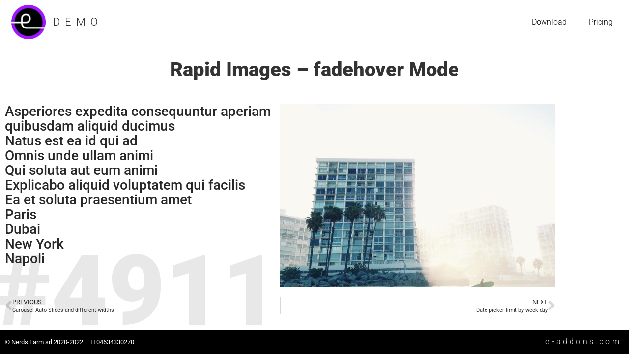

--- FILE ---
content_type: text/html; charset=UTF-8
request_url: https://demo.e-addons.com/demo/rapidimages-fadehover/
body_size: 18044
content:
<!doctype html>
<html lang="en-US">
<head>
	<meta charset="UTF-8">
	<meta name="viewport" content="width=device-width, initial-scale=1">
	<link rel="profile" href="https://gmpg.org/xfn/11">
	<meta name='robots' content='index, follow, max-image-preview:large, max-snippet:-1, max-video-preview:-1' />

	<!-- This site is optimized with the Yoast SEO plugin v26.8 - https://yoast.com/product/yoast-seo-wordpress/ -->
	<title>Rapid Images - fadehover Mode - E-ADDONS Demo</title>
	<link rel="canonical" href="https://demo.e-addons.com/demo/rapidimages-fadehover/" />
	<meta property="og:locale" content="en_US" />
	<meta property="og:type" content="article" />
	<meta property="og:title" content="Rapid Images - fadehover Mode - E-ADDONS Demo" />
	<meta property="og:description" content="&nbsp; Asperiores expedita consequuntur aperiam quibusdam aliquid ducimus &nbsp; Natus est ea id qui ad &nbsp; Omnis unde ullam animi &nbsp; Qui soluta aut eum animi &nbsp; Explicabo aliquid voluptatem qui facilis &nbsp; Ea et soluta praesentium amet &nbsp; Paris &nbsp; Dubai &nbsp; New York &nbsp; Napoli" />
	<meta property="og:url" content="https://demo.e-addons.com/demo/rapidimages-fadehover/" />
	<meta property="og:site_name" content="E-ADDONS Demo" />
	<meta property="article:modified_time" content="2022-02-06T18:58:29+00:00" />
	<meta property="og:image" content="https://demo.e-addons.com/wp-content/uploads/2021/02/69521630-eba6-3576-8574-e126ae6c0b58-1024x682.jpg" />
	<meta name="twitter:card" content="summary_large_image" />
	<meta name="twitter:label1" content="Est. reading time" />
	<meta name="twitter:data1" content="3 minutes" />
	<script type="application/ld+json" class="yoast-schema-graph">{"@context":"https://schema.org","@graph":[{"@type":"WebPage","@id":"https://demo.e-addons.com/demo/rapidimages-fadehover/","url":"https://demo.e-addons.com/demo/rapidimages-fadehover/","name":"Rapid Images - fadehover Mode - E-ADDONS Demo","isPartOf":{"@id":"https://demo.e-addons.com/#website"},"primaryImageOfPage":{"@id":"https://demo.e-addons.com/demo/rapidimages-fadehover/#primaryimage"},"image":{"@id":"https://demo.e-addons.com/demo/rapidimages-fadehover/#primaryimage"},"thumbnailUrl":"https://demo.e-addons.com/wp-content/uploads/2021/02/69521630-eba6-3576-8574-e126ae6c0b58-1024x682.jpg","datePublished":"2022-02-06T18:51:28+00:00","dateModified":"2022-02-06T18:58:29+00:00","breadcrumb":{"@id":"https://demo.e-addons.com/demo/rapidimages-fadehover/#breadcrumb"},"inLanguage":"en-US","potentialAction":[{"@type":"ReadAction","target":["https://demo.e-addons.com/demo/rapidimages-fadehover/"]}]},{"@type":"ImageObject","inLanguage":"en-US","@id":"https://demo.e-addons.com/demo/rapidimages-fadehover/#primaryimage","url":"https://demo.e-addons.com/wp-content/uploads/2021/02/69521630-eba6-3576-8574-e126ae6c0b58.jpg","contentUrl":"https://demo.e-addons.com/wp-content/uploads/2021/02/69521630-eba6-3576-8574-e126ae6c0b58.jpg","width":1292,"height":861},{"@type":"BreadcrumbList","@id":"https://demo.e-addons.com/demo/rapidimages-fadehover/#breadcrumb","itemListElement":[{"@type":"ListItem","position":1,"name":"Home","item":"https://demo.e-addons.com/"},{"@type":"ListItem","position":2,"name":"Demo","item":"https://demo.e-addons.com/demo/"},{"@type":"ListItem","position":3,"name":"Rapid Images &#8211; fadehover Mode"}]},{"@type":"WebSite","@id":"https://demo.e-addons.com/#website","url":"https://demo.e-addons.com/","name":"E-ADDONS Demo","description":"Showcase for all e-addons features","potentialAction":[{"@type":"SearchAction","target":{"@type":"EntryPoint","urlTemplate":"https://demo.e-addons.com/?s={search_term_string}"},"query-input":{"@type":"PropertyValueSpecification","valueRequired":true,"valueName":"search_term_string"}}],"inLanguage":"en-US"}]}</script>
	<!-- / Yoast SEO plugin. -->


<link rel="alternate" type="application/rss+xml" title="E-ADDONS Demo &raquo; Feed" href="https://demo.e-addons.com/feed/" />
<link rel="alternate" title="oEmbed (JSON)" type="application/json+oembed" href="https://demo.e-addons.com/wp-json/oembed/1.0/embed?url=https%3A%2F%2Fdemo.e-addons.com%2Fdemo%2Frapidimages-fadehover%2F" />
<link rel="alternate" title="oEmbed (XML)" type="text/xml+oembed" href="https://demo.e-addons.com/wp-json/oembed/1.0/embed?url=https%3A%2F%2Fdemo.e-addons.com%2Fdemo%2Frapidimages-fadehover%2F&#038;format=xml" />
<style id='wp-img-auto-sizes-contain-inline-css'>
img:is([sizes=auto i],[sizes^="auto," i]){contain-intrinsic-size:3000px 1500px}
/*# sourceURL=wp-img-auto-sizes-contain-inline-css */
</style>
<link rel='stylesheet' id='mec-select2-style-css' href='https://demo.e-addons.com/wp-content/plugins/modern-events-calendar-lite/assets/packages/select2/select2.min.css?ver=6.5.5.1769902742' media='all' />
<link rel='stylesheet' id='mec-font-icons-css' href='https://demo.e-addons.com/wp-content/plugins/modern-events-calendar-lite/assets/css/iconfonts.css?ver=6.9' media='all' />
<link rel='stylesheet' id='mec-frontend-style-css' href='https://demo.e-addons.com/wp-content/plugins/modern-events-calendar-lite/assets/css/frontend.min.css?ver=6.5.5.1769902742' media='all' />
<link rel='stylesheet' id='mec-tooltip-style-css' href='https://demo.e-addons.com/wp-content/plugins/modern-events-calendar-lite/assets/packages/tooltip/tooltip.css?ver=6.9' media='all' />
<link rel='stylesheet' id='mec-tooltip-shadow-style-css' href='https://demo.e-addons.com/wp-content/plugins/modern-events-calendar-lite/assets/packages/tooltip/tooltipster-sideTip-shadow.min.css?ver=6.9' media='all' />
<link rel='stylesheet' id='featherlight-css' href='https://demo.e-addons.com/wp-content/plugins/modern-events-calendar-lite/assets/packages/featherlight/featherlight.css?ver=6.9' media='all' />
<link rel='stylesheet' id='mec-lity-style-css' href='https://demo.e-addons.com/wp-content/plugins/modern-events-calendar-lite/assets/packages/lity/lity.min.css?ver=6.9' media='all' />
<link rel='stylesheet' id='mec-general-calendar-style-css' href='https://demo.e-addons.com/wp-content/plugins/modern-events-calendar-lite/assets/css/mec-general-calendar.css?ver=6.9' media='all' />
<link rel='stylesheet' id='flatpickr-min-css' href='https://demo.e-addons.com/wp-content/plugins/e-addons-pro-form-extended/modules/extended/assets/lib/flatpickr/dist/flatpickr.min.css?ver=4.1.4' media='all' />
<style id='wp-emoji-styles-inline-css'>

	img.wp-smiley, img.emoji {
		display: inline !important;
		border: none !important;
		box-shadow: none !important;
		height: 1em !important;
		width: 1em !important;
		margin: 0 0.07em !important;
		vertical-align: -0.1em !important;
		background: none !important;
		padding: 0 !important;
	}
/*# sourceURL=wp-emoji-styles-inline-css */
</style>
<link rel='stylesheet' id='edd-blocks-css' href='https://demo.e-addons.com/wp-content/plugins/easy-digital-downloads/includes/blocks/assets/css/edd-blocks.css?ver=3.6.4' media='all' />
<style id='global-styles-inline-css'>
:root{--wp--preset--aspect-ratio--square: 1;--wp--preset--aspect-ratio--4-3: 4/3;--wp--preset--aspect-ratio--3-4: 3/4;--wp--preset--aspect-ratio--3-2: 3/2;--wp--preset--aspect-ratio--2-3: 2/3;--wp--preset--aspect-ratio--16-9: 16/9;--wp--preset--aspect-ratio--9-16: 9/16;--wp--preset--color--black: #000000;--wp--preset--color--cyan-bluish-gray: #abb8c3;--wp--preset--color--white: #ffffff;--wp--preset--color--pale-pink: #f78da7;--wp--preset--color--vivid-red: #cf2e2e;--wp--preset--color--luminous-vivid-orange: #ff6900;--wp--preset--color--luminous-vivid-amber: #fcb900;--wp--preset--color--light-green-cyan: #7bdcb5;--wp--preset--color--vivid-green-cyan: #00d084;--wp--preset--color--pale-cyan-blue: #8ed1fc;--wp--preset--color--vivid-cyan-blue: #0693e3;--wp--preset--color--vivid-purple: #9b51e0;--wp--preset--gradient--vivid-cyan-blue-to-vivid-purple: linear-gradient(135deg,rgb(6,147,227) 0%,rgb(155,81,224) 100%);--wp--preset--gradient--light-green-cyan-to-vivid-green-cyan: linear-gradient(135deg,rgb(122,220,180) 0%,rgb(0,208,130) 100%);--wp--preset--gradient--luminous-vivid-amber-to-luminous-vivid-orange: linear-gradient(135deg,rgb(252,185,0) 0%,rgb(255,105,0) 100%);--wp--preset--gradient--luminous-vivid-orange-to-vivid-red: linear-gradient(135deg,rgb(255,105,0) 0%,rgb(207,46,46) 100%);--wp--preset--gradient--very-light-gray-to-cyan-bluish-gray: linear-gradient(135deg,rgb(238,238,238) 0%,rgb(169,184,195) 100%);--wp--preset--gradient--cool-to-warm-spectrum: linear-gradient(135deg,rgb(74,234,220) 0%,rgb(151,120,209) 20%,rgb(207,42,186) 40%,rgb(238,44,130) 60%,rgb(251,105,98) 80%,rgb(254,248,76) 100%);--wp--preset--gradient--blush-light-purple: linear-gradient(135deg,rgb(255,206,236) 0%,rgb(152,150,240) 100%);--wp--preset--gradient--blush-bordeaux: linear-gradient(135deg,rgb(254,205,165) 0%,rgb(254,45,45) 50%,rgb(107,0,62) 100%);--wp--preset--gradient--luminous-dusk: linear-gradient(135deg,rgb(255,203,112) 0%,rgb(199,81,192) 50%,rgb(65,88,208) 100%);--wp--preset--gradient--pale-ocean: linear-gradient(135deg,rgb(255,245,203) 0%,rgb(182,227,212) 50%,rgb(51,167,181) 100%);--wp--preset--gradient--electric-grass: linear-gradient(135deg,rgb(202,248,128) 0%,rgb(113,206,126) 100%);--wp--preset--gradient--midnight: linear-gradient(135deg,rgb(2,3,129) 0%,rgb(40,116,252) 100%);--wp--preset--font-size--small: 13px;--wp--preset--font-size--medium: 20px;--wp--preset--font-size--large: 36px;--wp--preset--font-size--x-large: 42px;--wp--preset--spacing--20: 0.44rem;--wp--preset--spacing--30: 0.67rem;--wp--preset--spacing--40: 1rem;--wp--preset--spacing--50: 1.5rem;--wp--preset--spacing--60: 2.25rem;--wp--preset--spacing--70: 3.38rem;--wp--preset--spacing--80: 5.06rem;--wp--preset--shadow--natural: 6px 6px 9px rgba(0, 0, 0, 0.2);--wp--preset--shadow--deep: 12px 12px 50px rgba(0, 0, 0, 0.4);--wp--preset--shadow--sharp: 6px 6px 0px rgba(0, 0, 0, 0.2);--wp--preset--shadow--outlined: 6px 6px 0px -3px rgb(255, 255, 255), 6px 6px rgb(0, 0, 0);--wp--preset--shadow--crisp: 6px 6px 0px rgb(0, 0, 0);}:root { --wp--style--global--content-size: 800px;--wp--style--global--wide-size: 1200px; }:where(body) { margin: 0; }.wp-site-blocks > .alignleft { float: left; margin-right: 2em; }.wp-site-blocks > .alignright { float: right; margin-left: 2em; }.wp-site-blocks > .aligncenter { justify-content: center; margin-left: auto; margin-right: auto; }:where(.wp-site-blocks) > * { margin-block-start: 24px; margin-block-end: 0; }:where(.wp-site-blocks) > :first-child { margin-block-start: 0; }:where(.wp-site-blocks) > :last-child { margin-block-end: 0; }:root { --wp--style--block-gap: 24px; }:root :where(.is-layout-flow) > :first-child{margin-block-start: 0;}:root :where(.is-layout-flow) > :last-child{margin-block-end: 0;}:root :where(.is-layout-flow) > *{margin-block-start: 24px;margin-block-end: 0;}:root :where(.is-layout-constrained) > :first-child{margin-block-start: 0;}:root :where(.is-layout-constrained) > :last-child{margin-block-end: 0;}:root :where(.is-layout-constrained) > *{margin-block-start: 24px;margin-block-end: 0;}:root :where(.is-layout-flex){gap: 24px;}:root :where(.is-layout-grid){gap: 24px;}.is-layout-flow > .alignleft{float: left;margin-inline-start: 0;margin-inline-end: 2em;}.is-layout-flow > .alignright{float: right;margin-inline-start: 2em;margin-inline-end: 0;}.is-layout-flow > .aligncenter{margin-left: auto !important;margin-right: auto !important;}.is-layout-constrained > .alignleft{float: left;margin-inline-start: 0;margin-inline-end: 2em;}.is-layout-constrained > .alignright{float: right;margin-inline-start: 2em;margin-inline-end: 0;}.is-layout-constrained > .aligncenter{margin-left: auto !important;margin-right: auto !important;}.is-layout-constrained > :where(:not(.alignleft):not(.alignright):not(.alignfull)){max-width: var(--wp--style--global--content-size);margin-left: auto !important;margin-right: auto !important;}.is-layout-constrained > .alignwide{max-width: var(--wp--style--global--wide-size);}body .is-layout-flex{display: flex;}.is-layout-flex{flex-wrap: wrap;align-items: center;}.is-layout-flex > :is(*, div){margin: 0;}body .is-layout-grid{display: grid;}.is-layout-grid > :is(*, div){margin: 0;}body{padding-top: 0px;padding-right: 0px;padding-bottom: 0px;padding-left: 0px;}a:where(:not(.wp-element-button)){text-decoration: underline;}:root :where(.wp-element-button, .wp-block-button__link){background-color: #32373c;border-width: 0;color: #fff;font-family: inherit;font-size: inherit;font-style: inherit;font-weight: inherit;letter-spacing: inherit;line-height: inherit;padding-top: calc(0.667em + 2px);padding-right: calc(1.333em + 2px);padding-bottom: calc(0.667em + 2px);padding-left: calc(1.333em + 2px);text-decoration: none;text-transform: inherit;}.has-black-color{color: var(--wp--preset--color--black) !important;}.has-cyan-bluish-gray-color{color: var(--wp--preset--color--cyan-bluish-gray) !important;}.has-white-color{color: var(--wp--preset--color--white) !important;}.has-pale-pink-color{color: var(--wp--preset--color--pale-pink) !important;}.has-vivid-red-color{color: var(--wp--preset--color--vivid-red) !important;}.has-luminous-vivid-orange-color{color: var(--wp--preset--color--luminous-vivid-orange) !important;}.has-luminous-vivid-amber-color{color: var(--wp--preset--color--luminous-vivid-amber) !important;}.has-light-green-cyan-color{color: var(--wp--preset--color--light-green-cyan) !important;}.has-vivid-green-cyan-color{color: var(--wp--preset--color--vivid-green-cyan) !important;}.has-pale-cyan-blue-color{color: var(--wp--preset--color--pale-cyan-blue) !important;}.has-vivid-cyan-blue-color{color: var(--wp--preset--color--vivid-cyan-blue) !important;}.has-vivid-purple-color{color: var(--wp--preset--color--vivid-purple) !important;}.has-black-background-color{background-color: var(--wp--preset--color--black) !important;}.has-cyan-bluish-gray-background-color{background-color: var(--wp--preset--color--cyan-bluish-gray) !important;}.has-white-background-color{background-color: var(--wp--preset--color--white) !important;}.has-pale-pink-background-color{background-color: var(--wp--preset--color--pale-pink) !important;}.has-vivid-red-background-color{background-color: var(--wp--preset--color--vivid-red) !important;}.has-luminous-vivid-orange-background-color{background-color: var(--wp--preset--color--luminous-vivid-orange) !important;}.has-luminous-vivid-amber-background-color{background-color: var(--wp--preset--color--luminous-vivid-amber) !important;}.has-light-green-cyan-background-color{background-color: var(--wp--preset--color--light-green-cyan) !important;}.has-vivid-green-cyan-background-color{background-color: var(--wp--preset--color--vivid-green-cyan) !important;}.has-pale-cyan-blue-background-color{background-color: var(--wp--preset--color--pale-cyan-blue) !important;}.has-vivid-cyan-blue-background-color{background-color: var(--wp--preset--color--vivid-cyan-blue) !important;}.has-vivid-purple-background-color{background-color: var(--wp--preset--color--vivid-purple) !important;}.has-black-border-color{border-color: var(--wp--preset--color--black) !important;}.has-cyan-bluish-gray-border-color{border-color: var(--wp--preset--color--cyan-bluish-gray) !important;}.has-white-border-color{border-color: var(--wp--preset--color--white) !important;}.has-pale-pink-border-color{border-color: var(--wp--preset--color--pale-pink) !important;}.has-vivid-red-border-color{border-color: var(--wp--preset--color--vivid-red) !important;}.has-luminous-vivid-orange-border-color{border-color: var(--wp--preset--color--luminous-vivid-orange) !important;}.has-luminous-vivid-amber-border-color{border-color: var(--wp--preset--color--luminous-vivid-amber) !important;}.has-light-green-cyan-border-color{border-color: var(--wp--preset--color--light-green-cyan) !important;}.has-vivid-green-cyan-border-color{border-color: var(--wp--preset--color--vivid-green-cyan) !important;}.has-pale-cyan-blue-border-color{border-color: var(--wp--preset--color--pale-cyan-blue) !important;}.has-vivid-cyan-blue-border-color{border-color: var(--wp--preset--color--vivid-cyan-blue) !important;}.has-vivid-purple-border-color{border-color: var(--wp--preset--color--vivid-purple) !important;}.has-vivid-cyan-blue-to-vivid-purple-gradient-background{background: var(--wp--preset--gradient--vivid-cyan-blue-to-vivid-purple) !important;}.has-light-green-cyan-to-vivid-green-cyan-gradient-background{background: var(--wp--preset--gradient--light-green-cyan-to-vivid-green-cyan) !important;}.has-luminous-vivid-amber-to-luminous-vivid-orange-gradient-background{background: var(--wp--preset--gradient--luminous-vivid-amber-to-luminous-vivid-orange) !important;}.has-luminous-vivid-orange-to-vivid-red-gradient-background{background: var(--wp--preset--gradient--luminous-vivid-orange-to-vivid-red) !important;}.has-very-light-gray-to-cyan-bluish-gray-gradient-background{background: var(--wp--preset--gradient--very-light-gray-to-cyan-bluish-gray) !important;}.has-cool-to-warm-spectrum-gradient-background{background: var(--wp--preset--gradient--cool-to-warm-spectrum) !important;}.has-blush-light-purple-gradient-background{background: var(--wp--preset--gradient--blush-light-purple) !important;}.has-blush-bordeaux-gradient-background{background: var(--wp--preset--gradient--blush-bordeaux) !important;}.has-luminous-dusk-gradient-background{background: var(--wp--preset--gradient--luminous-dusk) !important;}.has-pale-ocean-gradient-background{background: var(--wp--preset--gradient--pale-ocean) !important;}.has-electric-grass-gradient-background{background: var(--wp--preset--gradient--electric-grass) !important;}.has-midnight-gradient-background{background: var(--wp--preset--gradient--midnight) !important;}.has-small-font-size{font-size: var(--wp--preset--font-size--small) !important;}.has-medium-font-size{font-size: var(--wp--preset--font-size--medium) !important;}.has-large-font-size{font-size: var(--wp--preset--font-size--large) !important;}.has-x-large-font-size{font-size: var(--wp--preset--font-size--x-large) !important;}
:root :where(.wp-block-pullquote){font-size: 1.5em;line-height: 1.6;}
/*# sourceURL=global-styles-inline-css */
</style>
<link rel='stylesheet' id='woocommerce-layout-css' href='https://demo.e-addons.com/wp-content/plugins/woocommerce/assets/css/woocommerce-layout.css?ver=10.4.3' media='all' />
<link rel='stylesheet' id='woocommerce-smallscreen-css' href='https://demo.e-addons.com/wp-content/plugins/woocommerce/assets/css/woocommerce-smallscreen.css?ver=10.4.3' media='only screen and (max-width: 768px)' />
<link rel='stylesheet' id='woocommerce-general-css' href='https://demo.e-addons.com/wp-content/plugins/woocommerce/assets/css/woocommerce.css?ver=10.4.3' media='all' />
<style id='woocommerce-inline-inline-css'>
.woocommerce form .form-row .required { visibility: visible; }
/*# sourceURL=woocommerce-inline-inline-css */
</style>
<link rel='stylesheet' id='edd-styles-css' href='https://demo.e-addons.com/wp-content/plugins/easy-digital-downloads/assets/build/css/frontend/edd.min.css?ver=1769902742' media='all' />
<link rel='stylesheet' id='hello-elementor-css' href='https://demo.e-addons.com/wp-content/themes/hello-elementor/assets/css/reset.css?ver=3.4.5' media='all' />
<link rel='stylesheet' id='hello-elementor-theme-style-css' href='https://demo.e-addons.com/wp-content/themes/hello-elementor/assets/css/theme.css?ver=3.4.5' media='all' />
<link rel='stylesheet' id='hello-elementor-header-footer-css' href='https://demo.e-addons.com/wp-content/themes/hello-elementor/assets/css/header-footer.css?ver=3.4.5' media='all' />
<link rel='stylesheet' id='elementor-frontend-css' href='https://demo.e-addons.com/wp-content/plugins/elementor/assets/css/frontend.css?ver=3.34.4' media='all' />
<link rel='stylesheet' id='widget-image-css' href='https://demo.e-addons.com/wp-content/plugins/elementor/assets/css/widget-image.min.css?ver=3.34.4' media='all' />
<link rel='stylesheet' id='widget-heading-css' href='https://demo.e-addons.com/wp-content/plugins/elementor/assets/css/widget-heading.min.css?ver=3.34.4' media='all' />
<link rel='stylesheet' id='widget-nav-menu-css' href='https://demo.e-addons.com/wp-content/plugins/pro-elements/assets/css/widget-nav-menu.min.css?ver=3.34.0' media='all' />
<link rel='stylesheet' id='widget-divider-css' href='https://demo.e-addons.com/wp-content/plugins/elementor/assets/css/widget-divider.min.css?ver=3.34.4' media='all' />
<link rel='stylesheet' id='widget-post-navigation-css' href='https://demo.e-addons.com/wp-content/plugins/pro-elements/assets/css/widget-post-navigation.min.css?ver=3.34.0' media='all' />
<link rel='stylesheet' id='e-flatpickr-css' href='https://demo.e-addons.com/wp-content/plugins/e-addons-pro-form-extended/modules/extended/assets/css/e-flatpickr.css?ver=6.9' media='all' />
<link rel='stylesheet' id='elementor-icons-css' href='https://demo.e-addons.com/wp-content/plugins/elementor/assets/lib/eicons/css/elementor-icons.css?ver=5.46.0' media='all' />
<link rel='stylesheet' id='elementor-post-6-css' href='https://demo.e-addons.com/wp-content/uploads/elementor/css/post-6.css?ver=1769700310' media='all' />
<link rel='stylesheet' id='elementor-icons-shared-0-css' href='https://demo.e-addons.com/wp-content/plugins/elementor/assets/lib/font-awesome/css/fontawesome.css?ver=5.15.3' media='all' />
<link rel='stylesheet' id='elementor-icons-fa-solid-css' href='https://demo.e-addons.com/wp-content/plugins/elementor/assets/lib/font-awesome/css/solid.css?ver=5.15.3' media='all' />
<link rel='stylesheet' id='animatecss-css' href='https://demo.e-addons.com/wp-content/plugins/e-addons-for-elementor/modules/query/assets/lib/animate/animate.min.css?ver=6.9' media='all' />
<link rel='stylesheet' id='elementor-post-4911-css' href='https://demo.e-addons.com/wp-content/uploads/elementor/css/post-4911.css?ver=1769732103' media='all' />
<link rel='stylesheet' id='elementor-post-643-css' href='https://demo.e-addons.com/wp-content/uploads/elementor/css/post-643.css?ver=1769700310' media='all' />
<link rel='stylesheet' id='elementor-post-681-css' href='https://demo.e-addons.com/wp-content/uploads/elementor/css/post-681.css?ver=1769700310' media='all' />
<link rel='stylesheet' id='elementor-post-721-css' href='https://demo.e-addons.com/wp-content/uploads/elementor/css/post-721.css?ver=1769700736' media='all' />
<link rel='stylesheet' id='hello-elementor-child-style-css' href='https://demo.e-addons.com/wp-content/themes/demo_e-addons/style.css?ver=1.0.0' media='all' />
<link rel='stylesheet' id='elementor-gf-local-roboto-css' href='https://demo.e-addons.com/wp-content/uploads/elementor/google-fonts/css/roboto.css?ver=1741800050' media='all' />
<link rel='stylesheet' id='elementor-gf-local-robotoslab-css' href='https://demo.e-addons.com/wp-content/uploads/elementor/google-fonts/css/robotoslab.css?ver=1741800053' media='all' />
<link rel='stylesheet' id='elementor-icons-fa-regular-css' href='https://demo.e-addons.com/wp-content/plugins/elementor/assets/lib/font-awesome/css/regular.css?ver=5.15.3' media='all' />
<script src="https://demo.e-addons.com/wp-includes/js/jquery/jquery.js?ver=3.7.1" id="jquery-core-js"></script>
<script src="https://demo.e-addons.com/wp-includes/js/jquery/jquery-migrate.js?ver=3.4.1" id="jquery-migrate-js"></script>
<script src="https://demo.e-addons.com/wp-content/plugins/modern-events-calendar-lite/assets/js/mec-general-calendar.js?ver=6.5.5.1769902742" id="mec-general-calendar-script-js"></script>
<script id="mec-frontend-script-js-extra">
var mecdata = {"day":"day","days":"days","hour":"hour","hours":"hours","minute":"minute","minutes":"minutes","second":"second","seconds":"seconds","elementor_edit_mode":"no","recapcha_key":"","ajax_url":"https://demo.e-addons.com/wp-admin/admin-ajax.php","fes_nonce":"6818143294","current_year":"2026","current_month":"01","datepicker_format":"yy-mm-dd"};
//# sourceURL=mec-frontend-script-js-extra
</script>
<script src="https://demo.e-addons.com/wp-content/plugins/modern-events-calendar-lite/assets/js/frontend.js?ver=6.5.5.1769902742" id="mec-frontend-script-js"></script>
<script src="https://demo.e-addons.com/wp-content/plugins/modern-events-calendar-lite/assets/js/events.js?ver=6.5.5.1769902742" id="mec-events-script-js"></script>
<script src="https://demo.e-addons.com/wp-content/plugins/woocommerce/assets/js/jquery-blockui/jquery.blockUI.js?ver=2.7.0-wc.10.4.3" id="wc-jquery-blockui-js" defer data-wp-strategy="defer"></script>
<script id="wc-add-to-cart-js-extra">
var wc_add_to_cart_params = {"ajax_url":"/wp-admin/admin-ajax.php","wc_ajax_url":"/?wc-ajax=%%endpoint%%","i18n_view_cart":"View cart","cart_url":"https://demo.e-addons.com/cart/","is_cart":"","cart_redirect_after_add":"no"};
//# sourceURL=wc-add-to-cart-js-extra
</script>
<script src="https://demo.e-addons.com/wp-content/plugins/woocommerce/assets/js/frontend/add-to-cart.js?ver=10.4.3" id="wc-add-to-cart-js" defer data-wp-strategy="defer"></script>
<script src="https://demo.e-addons.com/wp-content/plugins/woocommerce/assets/js/js-cookie/js.cookie.js?ver=2.1.4-wc.10.4.3" id="wc-js-cookie-js" defer data-wp-strategy="defer"></script>
<script id="woocommerce-js-extra">
var woocommerce_params = {"ajax_url":"/wp-admin/admin-ajax.php","wc_ajax_url":"/?wc-ajax=%%endpoint%%","i18n_password_show":"Show password","i18n_password_hide":"Hide password"};
//# sourceURL=woocommerce-js-extra
</script>
<script src="https://demo.e-addons.com/wp-content/plugins/woocommerce/assets/js/frontend/woocommerce.js?ver=10.4.3" id="woocommerce-js" defer data-wp-strategy="defer"></script>
<link rel="https://api.w.org/" href="https://demo.e-addons.com/wp-json/" /><link rel="EditURI" type="application/rsd+xml" title="RSD" href="https://demo.e-addons.com/xmlrpc.php?rsd" />
<meta name="generator" content="WordPress 6.9" />
<meta name="generator" content="WooCommerce 10.4.3" />
<link rel='shortlink' href='https://demo.e-addons.com/?p=4911' />
<meta name="generator" content="Easy Digital Downloads v3.6.4" />
	<noscript><style>.woocommerce-product-gallery{ opacity: 1 !important; }</style></noscript>
	<meta name="generator" content="Elementor 3.34.4; features: additional_custom_breakpoints; settings: css_print_method-external, google_font-enabled, font_display-auto">
<style>
            .e-lazy-bg-yes:not(.elementor-motion-effects-element-type-background) {
                background-image: none !important;
            }
        </style>			<style>
				.e-con.e-parent:nth-of-type(n+4):not(.e-lazyloaded):not(.e-no-lazyload),
				.e-con.e-parent:nth-of-type(n+4):not(.e-lazyloaded):not(.e-no-lazyload) * {
					background-image: none !important;
				}
				@media screen and (max-height: 1024px) {
					.e-con.e-parent:nth-of-type(n+3):not(.e-lazyloaded):not(.e-no-lazyload),
					.e-con.e-parent:nth-of-type(n+3):not(.e-lazyloaded):not(.e-no-lazyload) * {
						background-image: none !important;
					}
				}
				@media screen and (max-height: 640px) {
					.e-con.e-parent:nth-of-type(n+2):not(.e-lazyloaded):not(.e-no-lazyload),
					.e-con.e-parent:nth-of-type(n+2):not(.e-lazyloaded):not(.e-no-lazyload) * {
						background-image: none !important;
					}
				}
			</style>
			<link rel="icon" href="https://demo.e-addons.com/wp-content/uploads/2021/03/cropped-logo_e-addons_800x800-32x32.png" sizes="32x32" />
<link rel="icon" href="https://demo.e-addons.com/wp-content/uploads/2021/03/cropped-logo_e-addons_800x800-192x192.png" sizes="192x192" />
<link rel="apple-touch-icon" href="https://demo.e-addons.com/wp-content/uploads/2021/03/cropped-logo_e-addons_800x800-180x180.png" />
<meta name="msapplication-TileImage" content="https://demo.e-addons.com/wp-content/uploads/2021/03/cropped-logo_e-addons_800x800-270x270.png" />
</head>
<body data-rsssl=1 class="wp-singular demo-template-default single single-demo postid-4911 wp-embed-responsive wp-theme-hello-elementor wp-child-theme-demo_e-addons theme-hello-elementor woocommerce-no-js edd-js-none hello-elementor-default elementor-default elementor-kit-6 elementor-page elementor-page-4911 elementor-page-721">

	<style>.edd-js-none .edd-has-js, .edd-js .edd-no-js, body.edd-js input.edd-no-js { display: none; }</style>
	<script>/* <![CDATA[ */(function(){var c = document.body.classList;c.remove('edd-js-none');c.add('edd-js');})();/* ]]> */</script>
	
<a class="skip-link screen-reader-text" href="#content">Skip to content</a>

		<header data-elementor-type="header" data-elementor-id="643" class="elementor elementor-643 elementor-location-header" data-elementor-post-type="elementor_library">
					<section class="elementor-section elementor-top-section elementor-element elementor-element-7a33202c elementor-section-full_width elementor-section-content-middle elementor-section-height-default elementor-section-height-default" data-id="7a33202c" data-element_type="section" data-settings="{&quot;background_background&quot;:&quot;classic&quot;}">
						<div class="elementor-container elementor-column-gap-default">
					<div class="elementor-column elementor-col-50 elementor-top-column elementor-element elementor-element-104837a3" data-id="104837a3" data-element_type="column">
			<div class="elementor-widget-wrap elementor-element-populated">
						<div class="elementor-element elementor-element-1af2ddaf elementor-widget__width-auto elementor-widget elementor-widget-image" data-id="1af2ddaf" data-element_type="widget" data-widget_type="image.default">
				<div class="elementor-widget-container">
																<a href="https://demo.e-addons.com">
							<img width="150" height="150" src="https://demo.e-addons.com/wp-content/uploads/2021/03/logo_e-addons_800x800-150x150.png" class="attachment-thumbnail size-thumbnail wp-image-623" alt="" srcset="https://demo.e-addons.com/wp-content/uploads/2021/03/logo_e-addons_800x800-150x150.png 150w, https://demo.e-addons.com/wp-content/uploads/2021/03/logo_e-addons_800x800-300x300.png 300w, https://demo.e-addons.com/wp-content/uploads/2021/03/logo_e-addons_800x800-768x768.png 768w, https://demo.e-addons.com/wp-content/uploads/2021/03/logo_e-addons_800x800-600x600.png 600w, https://demo.e-addons.com/wp-content/uploads/2021/03/logo_e-addons_800x800-100x100.png 100w, https://demo.e-addons.com/wp-content/uploads/2021/03/logo_e-addons_800x800.png 800w" sizes="(max-width: 150px) 100vw, 150px" />								</a>
															</div>
				</div>
				<div class="elementor-element elementor-element-6868703 elementor-widget__width-auto elementor-widget elementor-widget-heading" data-id="6868703" data-element_type="widget" data-widget_type="heading.default">
				<div class="elementor-widget-container">
					<h2 class="elementor-heading-title elementor-size-default">demo</h2>				</div>
				</div>
					</div>
		</div>
				<div class="elementor-column elementor-col-50 elementor-top-column elementor-element elementor-element-7e17d8d3" data-id="7e17d8d3" data-element_type="column">
			<div class="elementor-widget-wrap elementor-element-populated">
						<div class="elementor-element elementor-element-38271428 elementor-nav-menu__align-end elementor-nav-menu--dropdown-mobile elementor-nav-menu--stretch elementor-nav-menu__text-align-center elementor-nav-menu--toggle elementor-nav-menu--burger elementor-widget elementor-widget-nav-menu" data-id="38271428" data-element_type="widget" data-settings="{&quot;full_width&quot;:&quot;stretch&quot;,&quot;layout&quot;:&quot;horizontal&quot;,&quot;submenu_icon&quot;:{&quot;value&quot;:&quot;&lt;i class=\&quot;fas fa-caret-down\&quot; aria-hidden=\&quot;true\&quot;&gt;&lt;\/i&gt;&quot;,&quot;library&quot;:&quot;fa-solid&quot;},&quot;toggle&quot;:&quot;burger&quot;}" data-widget_type="nav-menu.default">
				<div class="elementor-widget-container">
								<nav aria-label="Menu" class="elementor-nav-menu--main elementor-nav-menu__container elementor-nav-menu--layout-horizontal e--pointer-text e--animation-none">
				<ul id="menu-1-38271428" class="elementor-nav-menu"><li class="menu-item menu-item-type-custom menu-item-object-custom menu-item-641"><a href="https://e-addons.com/all-e-addons-for-elementor-plugins/" class="elementor-item">Download</a></li>
<li class="menu-item menu-item-type-custom menu-item-object-custom menu-item-642"><a href="https://e-addons.com/pricing/" class="elementor-item">Pricing</a></li>
</ul>			</nav>
					<div class="elementor-menu-toggle" role="button" tabindex="0" aria-label="Menu Toggle" aria-expanded="false">
			<i aria-hidden="true" role="presentation" class="elementor-menu-toggle__icon--open eicon-menu-bar"></i><i aria-hidden="true" role="presentation" class="elementor-menu-toggle__icon--close eicon-close"></i>		</div>
					<nav class="elementor-nav-menu--dropdown elementor-nav-menu__container" aria-hidden="true">
				<ul id="menu-2-38271428" class="elementor-nav-menu"><li class="menu-item menu-item-type-custom menu-item-object-custom menu-item-641"><a href="https://e-addons.com/all-e-addons-for-elementor-plugins/" class="elementor-item" tabindex="-1">Download</a></li>
<li class="menu-item menu-item-type-custom menu-item-object-custom menu-item-642"><a href="https://e-addons.com/pricing/" class="elementor-item" tabindex="-1">Pricing</a></li>
</ul>			</nav>
						</div>
				</div>
					</div>
		</div>
					</div>
		</section>
		<!-- E-ADDONS DISPLAY NONE section (cedc7f9)-->		</header>
				<div data-elementor-type="single-post" data-post-id="4911" data-obj-id="4911" data-elementor-id="721" class="elementor elementor-721 e-post-4911 elementor-location-single post-4911 demo type-demo status-publish hentry addon-query addon-query-item-list addon-query-media addon-e-addons-query-posts addon-query-repeater addon-query-terms addon-query-users addon-skins" data-elementor-post-type="elementor_library">
					<section class="elementor-section elementor-top-section elementor-element elementor-element-e3f8430 elementor-section-full_width elementor-section-height-default elementor-section-height-default" data-id="e3f8430" data-element_type="section">
						<div class="elementor-container elementor-column-gap-no">
					<div class="elementor-column elementor-col-100 elementor-top-column elementor-element elementor-element-eb9393c" data-id="eb9393c" data-element_type="column">
			<div class="elementor-widget-wrap elementor-element-populated">
						<div class="elementor-element elementor-element-b540a6e elementor-widget elementor-widget-theme-post-title elementor-page-title elementor-widget-heading" data-id="b540a6e" data-element_type="widget" data-widget_type="theme-post-title.default">
				<div class="elementor-widget-container">
					<h1 class="elementor-heading-title elementor-size-default">Rapid Images &#8211; fadehover Mode</h1>				</div>
				</div>
				<section class="elementor-section elementor-inner-section elementor-element elementor-element-6c3144b elementor-section-boxed elementor-section-height-default elementor-section-height-default" data-id="6c3144b" data-element_type="section">
						<div class="elementor-container elementor-column-gap-default">
					<div class="elementor-column elementor-col-100 elementor-inner-column elementor-element elementor-element-33d2d20" data-id="33d2d20" data-element_type="column">
			<div class="elementor-widget-wrap elementor-element-populated">
							</div>
		</div>
					</div>
		</section>
				<div class="elementor-element elementor-element-9c5b6b4 elementor-widget elementor-widget-theme-post-content" data-id="9c5b6b4" data-element_type="widget" data-widget_type="theme-post-content.default">
				<div class="elementor-widget-container">
							<div data-elementor-type="wp-post" data-elementor-id="4911" class="elementor elementor-4911" data-elementor-post-type="demo">
						<section class="elementor-section elementor-top-section elementor-element elementor-element-da9388c elementor-section-boxed elementor-section-height-default elementor-section-height-default" data-id="da9388c" data-element_type="section">
						<div class="elementor-container elementor-column-gap-default">
					<div class="elementor-column elementor-col-100 elementor-top-column elementor-element elementor-element-10da36f" data-id="10da36f" data-element_type="column">
			<div class="elementor-widget-wrap elementor-element-populated">
						<div class="e-add-querytype-post e-add-queryskin-rapidimages elementor-element elementor-element-d1c5f7c rapidimages_mode_fadehover e-add-align-left elementor-widget elementor-widget-e-query-posts" data-id="d1c5f7c" data-element_type="widget" data-settings="{&quot;rapidimages_rapidimages_mode&quot;:&quot;fadehover&quot;,&quot;rapidimages_trigger_event&quot;:&quot;hover&quot;,&quot;rapidimages_entrance_amount_rapidimages_in&quot;:{&quot;unit&quot;:&quot;px&quot;,&quot;size&quot;:1,&quot;sizes&quot;:[]},&quot;rapidimages_entrance_speed_rapidimages_in&quot;:{&quot;unit&quot;:&quot;px&quot;,&quot;size&quot;:1,&quot;sizes&quot;:[]},&quot;rapidimages_entrance_delay_rapidimages_in&quot;:{&quot;unit&quot;:&quot;px&quot;,&quot;size&quot;:0,&quot;sizes&quot;:[]},&quot;equation_entrance_animation_rapidimages_in&quot;:&quot;power3&quot;,&quot;ease_entrance_animation_rapidimages_in&quot;:&quot;inOut&quot;,&quot;rapidimages_entrance_amount_rapidimages_out&quot;:{&quot;unit&quot;:&quot;px&quot;,&quot;size&quot;:1,&quot;sizes&quot;:[]},&quot;rapidimages_entrance_speed_rapidimages_out&quot;:{&quot;unit&quot;:&quot;px&quot;,&quot;size&quot;:1,&quot;sizes&quot;:[]},&quot;rapidimages_entrance_delay_rapidimages_out&quot;:{&quot;unit&quot;:&quot;px&quot;,&quot;size&quot;:0,&quot;sizes&quot;:[]},&quot;equation_entrance_animation_rapidimages_out&quot;:&quot;power3&quot;,&quot;ease_entrance_animation_rapidimages_out&quot;:&quot;inOut&quot;}" data-widget_type="e-query-posts.rapidimages">
				<div class="elementor-widget-container">
					                <div class="e-add-posts-container e-add-posts  e-add-rapidimages-container e-add-skin-rapidimages e-add-skin-e-skin ">
                        <div class="e-add-posts-wrapper e-add-rapidimages-wrapper e-add-wrapper-rapidimages e-add-wrapper-e-skin ">
                        <article class="e-add-querytype-post e-add-post e-add-post-item e-add-post-item-d1c5f7c e-add-rapidimages-item e-add-item-rapidimages e-add-item-e-skin post-528 post type-post status-publish format-standard has-post-thumbnail hentry category-uncategorized" data-post-id="528" data-index="0">
                        <div class="e-add-post-block e-add-post-block-0">
                <div class="e-add-image-area e-add-item-area"><div class=" e-add-item e-add-item_image elementor-repeater-item-ebfc38a" data-item-id="ebfc38a"><a class="e-add-post-image" href="https://demo.e-addons.com/asperiores-expedita-consequuntur-aperiam-quibusdam-aliquid-ducimus/"><figure class="e-add-img"><img fetchpriority="high" decoding="async" width="800" height="533" src="https://demo.e-addons.com/wp-content/uploads/2021/02/69521630-eba6-3576-8574-e126ae6c0b58-1024x682.jpg" class="attachment-large size-large wp-image-529" alt="" srcset="https://demo.e-addons.com/wp-content/uploads/2021/02/69521630-eba6-3576-8574-e126ae6c0b58-1024x682.jpg 1024w, https://demo.e-addons.com/wp-content/uploads/2021/02/69521630-eba6-3576-8574-e126ae6c0b58-600x400.jpg 600w, https://demo.e-addons.com/wp-content/uploads/2021/02/69521630-eba6-3576-8574-e126ae6c0b58-300x200.jpg 300w, https://demo.e-addons.com/wp-content/uploads/2021/02/69521630-eba6-3576-8574-e126ae6c0b58-768x512.jpg 768w, https://demo.e-addons.com/wp-content/uploads/2021/02/69521630-eba6-3576-8574-e126ae6c0b58.jpg 1292w" sizes="(max-width: 800px) 100vw, 800px" /></figure></a></div></div><div class="e-add-content-area e-add-item-area"><div class=" e-add-item e-add-item_title elementor-repeater-item-7959f41" data-item-id="7959f41"><h3 class="e-add-post-title"><a href="https://demo.e-addons.com/asperiores-expedita-consequuntur-aperiam-quibusdam-aliquid-ducimus/" title="Asperiores expedita consequuntur aperiam quibusdam aliquid ducimus">Asperiores expedita consequuntur aperiam quibusdam aliquid ducimus</a></h3></div></div>            </div>
                    </article>
                <article class="e-add-querytype-post e-add-post e-add-post-item e-add-post-item-d1c5f7c e-add-rapidimages-item e-add-item-rapidimages e-add-item-e-skin post-524 post type-post status-publish format-standard has-post-thumbnail hentry category-flowers" data-post-id="524" data-index="1">
                        <div class="e-add-post-block e-add-post-block-1">
                <div class="e-add-image-area e-add-item-area"><div class=" e-add-item e-add-item_image elementor-repeater-item-ebfc38a" data-item-id="ebfc38a"><a class="e-add-post-image" href="https://demo.e-addons.com/natus-est-ea-id-qui-ad/"><figure class="e-add-img"><img decoding="async" width="800" height="533" src="https://demo.e-addons.com/wp-content/uploads/2021/02/b9679bee-7fab-3b95-85d5-49330112981e-1024x682.jpg" class="attachment-large size-large wp-image-442" alt="" srcset="https://demo.e-addons.com/wp-content/uploads/2021/02/b9679bee-7fab-3b95-85d5-49330112981e-1024x682.jpg 1024w, https://demo.e-addons.com/wp-content/uploads/2021/02/b9679bee-7fab-3b95-85d5-49330112981e-600x400.jpg 600w, https://demo.e-addons.com/wp-content/uploads/2021/02/b9679bee-7fab-3b95-85d5-49330112981e-300x200.jpg 300w, https://demo.e-addons.com/wp-content/uploads/2021/02/b9679bee-7fab-3b95-85d5-49330112981e-768x512.jpg 768w, https://demo.e-addons.com/wp-content/uploads/2021/02/b9679bee-7fab-3b95-85d5-49330112981e.jpg 1037w" sizes="(max-width: 800px) 100vw, 800px" /></figure></a></div></div><div class="e-add-content-area e-add-item-area"><div class=" e-add-item e-add-item_title elementor-repeater-item-7959f41" data-item-id="7959f41"><h3 class="e-add-post-title"><a href="https://demo.e-addons.com/natus-est-ea-id-qui-ad/" title="Natus est ea id qui ad">Natus est ea id qui ad</a></h3></div></div>            </div>
                    </article>
                <article class="e-add-querytype-post e-add-post e-add-post-item e-add-post-item-d1c5f7c e-add-rapidimages-item e-add-item-rapidimages e-add-item-e-skin post-513 post type-post status-publish format-standard has-post-thumbnail hentry category-fruits category-planes category-uncategorized" data-post-id="513" data-index="2">
                        <div class="e-add-post-block e-add-post-block-2">
                <div class="e-add-image-area e-add-item-area"><div class=" e-add-item e-add-item_image elementor-repeater-item-ebfc38a" data-item-id="ebfc38a"><a class="e-add-post-image" href="https://demo.e-addons.com/omnis-unde-ullam-animi-ut/"><figure class="e-add-img"><img decoding="async" width="800" height="534" src="https://demo.e-addons.com/wp-content/uploads/2021/02/5da09095-9689-3bb7-8abc-303f0d9a2fb0-1024x683.jpg" class="attachment-large size-large wp-image-514" alt="" srcset="https://demo.e-addons.com/wp-content/uploads/2021/02/5da09095-9689-3bb7-8abc-303f0d9a2fb0-1024x683.jpg 1024w, https://demo.e-addons.com/wp-content/uploads/2021/02/5da09095-9689-3bb7-8abc-303f0d9a2fb0-600x400.jpg 600w, https://demo.e-addons.com/wp-content/uploads/2021/02/5da09095-9689-3bb7-8abc-303f0d9a2fb0-300x200.jpg 300w, https://demo.e-addons.com/wp-content/uploads/2021/02/5da09095-9689-3bb7-8abc-303f0d9a2fb0-768x512.jpg 768w, https://demo.e-addons.com/wp-content/uploads/2021/02/5da09095-9689-3bb7-8abc-303f0d9a2fb0.jpg 1173w" sizes="(max-width: 800px) 100vw, 800px" /></figure></a></div></div><div class="e-add-content-area e-add-item-area"><div class=" e-add-item e-add-item_title elementor-repeater-item-7959f41" data-item-id="7959f41"><h3 class="e-add-post-title"><a href="https://demo.e-addons.com/omnis-unde-ullam-animi-ut/" title="Omnis unde ullam animi">Omnis unde ullam animi</a></h3></div></div>            </div>
                    </article>
                <article class="e-add-querytype-post e-add-post e-add-post-item e-add-post-item-d1c5f7c e-add-rapidimages-item e-add-item-rapidimages e-add-item-e-skin post-507 post type-post status-publish format-standard has-post-thumbnail hentry category-vegetables" data-post-id="507" data-index="3">
                        <div class="e-add-post-block e-add-post-block-3">
                <div class="e-add-image-area e-add-item-area"><div class=" e-add-item e-add-item_image elementor-repeater-item-ebfc38a" data-item-id="ebfc38a"><a class="e-add-post-image" href="https://demo.e-addons.com/qui-soluta-aut-eum-animi-sed/"><figure class="e-add-img"><img loading="lazy" decoding="async" width="800" height="534" src="https://demo.e-addons.com/wp-content/uploads/2021/02/8798d87e-2550-340e-94d7-d3b07926983b-1024x683.jpg" class="attachment-large size-large wp-image-508" alt="" srcset="https://demo.e-addons.com/wp-content/uploads/2021/02/8798d87e-2550-340e-94d7-d3b07926983b-1024x683.jpg 1024w, https://demo.e-addons.com/wp-content/uploads/2021/02/8798d87e-2550-340e-94d7-d3b07926983b-600x400.jpg 600w, https://demo.e-addons.com/wp-content/uploads/2021/02/8798d87e-2550-340e-94d7-d3b07926983b-300x200.jpg 300w, https://demo.e-addons.com/wp-content/uploads/2021/02/8798d87e-2550-340e-94d7-d3b07926983b-768x512.jpg 768w, https://demo.e-addons.com/wp-content/uploads/2021/02/8798d87e-2550-340e-94d7-d3b07926983b.jpg 1338w" sizes="(max-width: 800px) 100vw, 800px" /></figure></a></div></div><div class="e-add-content-area e-add-item-area"><div class=" e-add-item e-add-item_title elementor-repeater-item-7959f41" data-item-id="7959f41"><h3 class="e-add-post-title"><a href="https://demo.e-addons.com/qui-soluta-aut-eum-animi-sed/" title="Qui soluta aut eum animi">Qui soluta aut eum animi</a></h3></div></div>            </div>
                    </article>
                <article class="e-add-querytype-post e-add-post e-add-post-item e-add-post-item-d1c5f7c e-add-rapidimages-item e-add-item-rapidimages e-add-item-e-skin post-534 post type-post status-publish format-standard has-post-thumbnail hentry category-cities" data-post-id="534" data-index="4">
                        <div class="e-add-post-block e-add-post-block-4">
                <div class="e-add-image-area e-add-item-area"><div class=" e-add-item e-add-item_image elementor-repeater-item-ebfc38a" data-item-id="ebfc38a"><a class="e-add-post-image" href="https://demo.e-addons.com/explicabo-aliquid-voluptatem-qui-facilis-rem/"><figure class="e-add-img"><img loading="lazy" decoding="async" width="800" height="533" src="https://demo.e-addons.com/wp-content/uploads/2021/02/0f147176-6a16-3d56-ab86-444678e13d38-1024x682.jpg" class="attachment-large size-large wp-image-436" alt="" srcset="https://demo.e-addons.com/wp-content/uploads/2021/02/0f147176-6a16-3d56-ab86-444678e13d38-1024x682.jpg 1024w, https://demo.e-addons.com/wp-content/uploads/2021/02/0f147176-6a16-3d56-ab86-444678e13d38-600x400.jpg 600w, https://demo.e-addons.com/wp-content/uploads/2021/02/0f147176-6a16-3d56-ab86-444678e13d38-300x200.jpg 300w, https://demo.e-addons.com/wp-content/uploads/2021/02/0f147176-6a16-3d56-ab86-444678e13d38-768x512.jpg 768w, https://demo.e-addons.com/wp-content/uploads/2021/02/0f147176-6a16-3d56-ab86-444678e13d38.jpg 1126w" sizes="(max-width: 800px) 100vw, 800px" /></figure></a></div></div><div class="e-add-content-area e-add-item-area"><div class=" e-add-item e-add-item_title elementor-repeater-item-7959f41" data-item-id="7959f41"><h3 class="e-add-post-title"><a href="https://demo.e-addons.com/explicabo-aliquid-voluptatem-qui-facilis-rem/" title="Explicabo aliquid voluptatem qui facilis">Explicabo aliquid voluptatem qui facilis</a></h3></div></div>            </div>
                    </article>
                <article class="e-add-querytype-post e-add-post e-add-post-item e-add-post-item-d1c5f7c e-add-rapidimages-item e-add-item-rapidimages e-add-item-e-skin post-538 post type-post status-publish format-standard has-post-thumbnail hentry category-cities" data-post-id="538" data-index="5">
                        <div class="e-add-post-block e-add-post-block-5">
                <div class="e-add-image-area e-add-item-area"><div class=" e-add-item e-add-item_image elementor-repeater-item-ebfc38a" data-item-id="ebfc38a"><a class="e-add-post-image" href="https://demo.e-addons.com/ea-et-soluta-praesentium-amet/"><figure class="e-add-img"><img loading="lazy" decoding="async" width="800" height="534" src="https://demo.e-addons.com/wp-content/uploads/2021/02/740187d6-aaa6-3501-803b-ccc46bf38aee-1024x683.jpg" class="attachment-large size-large wp-image-539" alt="" srcset="https://demo.e-addons.com/wp-content/uploads/2021/02/740187d6-aaa6-3501-803b-ccc46bf38aee-1024x683.jpg 1024w, https://demo.e-addons.com/wp-content/uploads/2021/02/740187d6-aaa6-3501-803b-ccc46bf38aee-600x400.jpg 600w, https://demo.e-addons.com/wp-content/uploads/2021/02/740187d6-aaa6-3501-803b-ccc46bf38aee-300x200.jpg 300w, https://demo.e-addons.com/wp-content/uploads/2021/02/740187d6-aaa6-3501-803b-ccc46bf38aee-768x512.jpg 768w, https://demo.e-addons.com/wp-content/uploads/2021/02/740187d6-aaa6-3501-803b-ccc46bf38aee.jpg 1155w" sizes="(max-width: 800px) 100vw, 800px" /></figure></a></div></div><div class="e-add-content-area e-add-item-area"><div class=" e-add-item e-add-item_title elementor-repeater-item-7959f41" data-item-id="7959f41"><h3 class="e-add-post-title"><a href="https://demo.e-addons.com/ea-et-soluta-praesentium-amet/" title="Ea et soluta praesentium amet">Ea et soluta praesentium amet</a></h3></div></div>            </div>
                    </article>
                <article class="e-add-querytype-post e-add-post e-add-post-item e-add-post-item-d1c5f7c e-add-rapidimages-item e-add-item-rapidimages e-add-item-e-skin post-1331 post type-post status-publish format-standard has-post-thumbnail hentry category-map-location" data-post-id="1331" data-index="6">
                        <div class="e-add-post-block e-add-post-block-6">
                <div class="e-add-image-area e-add-item-area"><div class=" e-add-item e-add-item_image elementor-repeater-item-ebfc38a" data-item-id="ebfc38a"><a class="e-add-post-image" href="https://demo.e-addons.com/paris/"><figure class="e-add-img"><img loading="lazy" decoding="async" width="800" height="513" src="https://demo.e-addons.com/wp-content/uploads/2021/03/fabrizio-verrecchia-bQxGg8Vx1Vc-unsplash-1024x657.jpg" class="attachment-large size-large wp-image-1322" alt="" srcset="https://demo.e-addons.com/wp-content/uploads/2021/03/fabrizio-verrecchia-bQxGg8Vx1Vc-unsplash-1024x657.jpg 1024w, https://demo.e-addons.com/wp-content/uploads/2021/03/fabrizio-verrecchia-bQxGg8Vx1Vc-unsplash-300x192.jpg 300w, https://demo.e-addons.com/wp-content/uploads/2021/03/fabrizio-verrecchia-bQxGg8Vx1Vc-unsplash-768x493.jpg 768w, https://demo.e-addons.com/wp-content/uploads/2021/03/fabrizio-verrecchia-bQxGg8Vx1Vc-unsplash-1536x985.jpg 1536w, https://demo.e-addons.com/wp-content/uploads/2021/03/fabrizio-verrecchia-bQxGg8Vx1Vc-unsplash-2048x1314.jpg 2048w, https://demo.e-addons.com/wp-content/uploads/2021/03/fabrizio-verrecchia-bQxGg8Vx1Vc-unsplash-600x385.jpg 600w" sizes="(max-width: 800px) 100vw, 800px" /></figure></a></div></div><div class="e-add-content-area e-add-item-area"><div class=" e-add-item e-add-item_title elementor-repeater-item-7959f41" data-item-id="7959f41"><h3 class="e-add-post-title"><a href="https://demo.e-addons.com/paris/" title="Paris">Paris</a></h3></div></div>            </div>
                    </article>
                <article class="e-add-querytype-post e-add-post e-add-post-item e-add-post-item-d1c5f7c e-add-rapidimages-item e-add-item-rapidimages e-add-item-e-skin post-1329 post type-post status-publish format-standard has-post-thumbnail hentry category-map-location" data-post-id="1329" data-index="7">
                        <div class="e-add-post-block e-add-post-block-7">
                <div class="e-add-image-area e-add-item-area"><div class=" e-add-item e-add-item_image elementor-repeater-item-ebfc38a" data-item-id="ebfc38a"><a class="e-add-post-image" href="https://demo.e-addons.com/dubai/"><figure class="e-add-img"><img loading="lazy" decoding="async" width="683" height="1024" src="https://demo.e-addons.com/wp-content/uploads/2021/03/christoph-schulz-7tb-b37yHx4-unsplash-683x1024.jpg" class="attachment-large size-large wp-image-1323" alt="" srcset="https://demo.e-addons.com/wp-content/uploads/2021/03/christoph-schulz-7tb-b37yHx4-unsplash-683x1024.jpg 683w, https://demo.e-addons.com/wp-content/uploads/2021/03/christoph-schulz-7tb-b37yHx4-unsplash-200x300.jpg 200w, https://demo.e-addons.com/wp-content/uploads/2021/03/christoph-schulz-7tb-b37yHx4-unsplash-768x1152.jpg 768w, https://demo.e-addons.com/wp-content/uploads/2021/03/christoph-schulz-7tb-b37yHx4-unsplash-1024x1536.jpg 1024w, https://demo.e-addons.com/wp-content/uploads/2021/03/christoph-schulz-7tb-b37yHx4-unsplash-1365x2048.jpg 1365w, https://demo.e-addons.com/wp-content/uploads/2021/03/christoph-schulz-7tb-b37yHx4-unsplash-600x900.jpg 600w, https://demo.e-addons.com/wp-content/uploads/2021/03/christoph-schulz-7tb-b37yHx4-unsplash-scaled.jpg 1707w" sizes="(max-width: 683px) 100vw, 683px" /></figure></a></div></div><div class="e-add-content-area e-add-item-area"><div class=" e-add-item e-add-item_title elementor-repeater-item-7959f41" data-item-id="7959f41"><h3 class="e-add-post-title"><a href="https://demo.e-addons.com/dubai/" title="Dubai">Dubai</a></h3></div></div>            </div>
                    </article>
                <article class="e-add-querytype-post e-add-post e-add-post-item e-add-post-item-d1c5f7c e-add-rapidimages-item e-add-item-rapidimages e-add-item-e-skin post-1327 post type-post status-publish format-standard has-post-thumbnail hentry category-map-location" data-post-id="1327" data-index="8">
                        <div class="e-add-post-block e-add-post-block-8">
                <div class="e-add-image-area e-add-item-area"><div class=" e-add-item e-add-item_image elementor-repeater-item-ebfc38a" data-item-id="ebfc38a"><a class="e-add-post-image" href="https://demo.e-addons.com/new-york/"><figure class="e-add-img"><img loading="lazy" decoding="async" width="771" height="1024" src="https://demo.e-addons.com/wp-content/uploads/2021/03/adam-chang-mv9JJ2jwyLk-unsplash-771x1024.jpg" class="attachment-large size-large wp-image-1325" alt="" srcset="https://demo.e-addons.com/wp-content/uploads/2021/03/adam-chang-mv9JJ2jwyLk-unsplash-771x1024.jpg 771w, https://demo.e-addons.com/wp-content/uploads/2021/03/adam-chang-mv9JJ2jwyLk-unsplash-226x300.jpg 226w, https://demo.e-addons.com/wp-content/uploads/2021/03/adam-chang-mv9JJ2jwyLk-unsplash-768x1020.jpg 768w, https://demo.e-addons.com/wp-content/uploads/2021/03/adam-chang-mv9JJ2jwyLk-unsplash-1156x1536.jpg 1156w, https://demo.e-addons.com/wp-content/uploads/2021/03/adam-chang-mv9JJ2jwyLk-unsplash-1542x2048.jpg 1542w, https://demo.e-addons.com/wp-content/uploads/2021/03/adam-chang-mv9JJ2jwyLk-unsplash-600x797.jpg 600w, https://demo.e-addons.com/wp-content/uploads/2021/03/adam-chang-mv9JJ2jwyLk-unsplash-scaled.jpg 1927w" sizes="(max-width: 771px) 100vw, 771px" /></figure></a></div></div><div class="e-add-content-area e-add-item-area"><div class=" e-add-item e-add-item_title elementor-repeater-item-7959f41" data-item-id="7959f41"><h3 class="e-add-post-title"><a href="https://demo.e-addons.com/new-york/" title="New York">New York</a></h3></div></div>            </div>
                    </article>
                <article class="e-add-querytype-post e-add-post e-add-post-item e-add-post-item-d1c5f7c e-add-rapidimages-item e-add-item-rapidimages e-add-item-e-skin post-1319 post type-post status-publish format-standard has-post-thumbnail hentry category-map-location" data-post-id="1319" data-index="9">
                        <div class="e-add-post-block e-add-post-block-9">
                <div class="e-add-image-area e-add-item-area"><div class=" e-add-item e-add-item_image elementor-repeater-item-ebfc38a" data-item-id="ebfc38a"><a class="e-add-post-image" href="https://demo.e-addons.com/napoli/"><figure class="e-add-img"><img loading="lazy" decoding="async" width="683" height="1024" src="https://demo.e-addons.com/wp-content/uploads/2021/03/benu-marinescu-e6ZOmEfNHLM-unsplash-683x1024.jpg" class="attachment-large size-large wp-image-1320" alt="" srcset="https://demo.e-addons.com/wp-content/uploads/2021/03/benu-marinescu-e6ZOmEfNHLM-unsplash-683x1024.jpg 683w, https://demo.e-addons.com/wp-content/uploads/2021/03/benu-marinescu-e6ZOmEfNHLM-unsplash-200x300.jpg 200w, https://demo.e-addons.com/wp-content/uploads/2021/03/benu-marinescu-e6ZOmEfNHLM-unsplash-768x1152.jpg 768w, https://demo.e-addons.com/wp-content/uploads/2021/03/benu-marinescu-e6ZOmEfNHLM-unsplash-1024x1536.jpg 1024w, https://demo.e-addons.com/wp-content/uploads/2021/03/benu-marinescu-e6ZOmEfNHLM-unsplash-1365x2048.jpg 1365w, https://demo.e-addons.com/wp-content/uploads/2021/03/benu-marinescu-e6ZOmEfNHLM-unsplash-600x900.jpg 600w, https://demo.e-addons.com/wp-content/uploads/2021/03/benu-marinescu-e6ZOmEfNHLM-unsplash-scaled.jpg 1707w" sizes="(max-width: 683px) 100vw, 683px" /></figure></a></div></div><div class="e-add-content-area e-add-item-area"><div class=" e-add-item e-add-item_title elementor-repeater-item-7959f41" data-item-id="7959f41"><h3 class="e-add-post-title"><a href="https://demo.e-addons.com/napoli/" title="Napoli">Napoli</a></h3></div></div>            </div>
                    </article>
                    </div>
                    </div>
                				</div>
				</div>
					</div>
		</div>
					</div>
		</section>
				</div>
						</div>
				</div>
		<!-- E-ADDONS DISPLAY NONE widget (bcb2d3f)-->			</div>
		</div>
					</div>
		</section>
				<section class="elementor-section elementor-top-section elementor-element elementor-element-79b15ad elementor-section-boxed elementor-section-height-default elementor-section-height-default" data-id="79b15ad" data-element_type="section">
						<div class="elementor-container elementor-column-gap-default">
					<div class="elementor-column elementor-col-100 elementor-top-column elementor-element elementor-element-55420ea" data-id="55420ea" data-element_type="column">
			<div class="elementor-widget-wrap elementor-element-populated">
						<div class="elementor-element elementor-element-93a5925 elementor-widget-divider--view-line elementor-widget elementor-widget-divider" data-id="93a5925" data-element_type="widget" data-widget_type="divider.default">
				<div class="elementor-widget-container">
							<div class="elementor-divider">
			<span class="elementor-divider-separator">
						</span>
		</div>
						</div>
				</div>
				<div class="elementor-element elementor-element-8fda867 elementor-post-navigation-borders-yes elementor-widget elementor-widget-post-navigation" data-id="8fda867" data-element_type="widget" data-widget_type="post-navigation.default">
				<div class="elementor-widget-container">
							<div class="elementor-post-navigation" role="navigation" aria-label="Post Navigation">
			<div class="elementor-post-navigation__prev elementor-post-navigation__link">
				<a href="https://demo.e-addons.com/demo/carousel-auto-slides-and-different-widths/" rel="prev"><span class="post-navigation__arrow-wrapper post-navigation__arrow-prev"><i aria-hidden="true" class="fas fa-angle-left"></i><span class="elementor-screen-only">Prev</span></span><span class="elementor-post-navigation__link__prev"><span class="post-navigation__prev--label">Previous</span><span class="post-navigation__prev--title">Carousel Auto Slides and different widths</span></span></a>			</div>
							<div class="elementor-post-navigation__separator-wrapper">
					<div class="elementor-post-navigation__separator"></div>
				</div>
						<div class="elementor-post-navigation__next elementor-post-navigation__link">
				<a href="https://demo.e-addons.com/demo/date-picker-limit-by-week-day/" rel="next"><span class="elementor-post-navigation__link__next"><span class="post-navigation__next--label">Next</span><span class="post-navigation__next--title">Date picker limit by week day</span></span><span class="post-navigation__arrow-wrapper post-navigation__arrow-next"><i aria-hidden="true" class="fas fa-angle-right"></i><span class="elementor-screen-only">Next</span></span></a>			</div>
		</div>
						</div>
				</div>
				<div class="elementor-element elementor-element-6cf6040 elementor-fixed elementor-widget elementor-widget-heading" data-id="6cf6040" data-element_type="widget" data-settings="{&quot;_position&quot;:&quot;fixed&quot;}" data-widget_type="heading.default">
				<div class="elementor-widget-container">
					<h3 class="elementor-heading-title elementor-size-default">#4911</h3>				</div>
				</div>
					</div>
		</div>
					</div>
		</section>
				</div>
				<footer data-elementor-type="footer" data-elementor-id="681" class="elementor elementor-681 elementor-location-footer" data-elementor-post-type="elementor_library">
					<section class="elementor-section elementor-top-section elementor-element elementor-element-91e4f95 elementor-section-full_width elementor-section-content-middle elementor-reverse-mobile elementor-section-height-default elementor-section-height-default" data-id="91e4f95" data-element_type="section" data-settings="{&quot;background_background&quot;:&quot;classic&quot;}">
						<div class="elementor-container elementor-column-gap-no">
					<div class="elementor-column elementor-col-50 elementor-top-column elementor-element elementor-element-e0336f2" data-id="e0336f2" data-element_type="column">
			<div class="elementor-widget-wrap elementor-element-populated">
						<div class="elementor-element elementor-element-27c3846 elementor-widget elementor-widget-heading" data-id="27c3846" data-element_type="widget" data-widget_type="heading.default">
				<div class="elementor-widget-container">
					<p class="elementor-heading-title elementor-size-default">© Nerds Farm srl 2020-2022 – IT04634330270</p>				</div>
				</div>
					</div>
		</div>
				<div class="elementor-column elementor-col-50 elementor-top-column elementor-element elementor-element-632008e" data-id="632008e" data-element_type="column">
			<div class="elementor-widget-wrap elementor-element-populated">
						<div class="elementor-element elementor-element-e302a66 elementor-widget elementor-widget-heading" data-id="e302a66" data-element_type="widget" data-widget_type="heading.default">
				<div class="elementor-widget-container">
					<h2 class="e-add-hoverheading elementor-heading-title elementor-size-default"><a href="https://e-addons.com/" target="_blank">e-addons.com</a></h2>				</div>
				</div>
					</div>
		</div>
					</div>
		</section>
				</footer>
		
<script type="speculationrules">
{"prefetch":[{"source":"document","where":{"and":[{"href_matches":"/*"},{"not":{"href_matches":["/wp-*.php","/wp-admin/*","/wp-content/uploads/*","/wp-content/*","/wp-content/plugins/*","/wp-content/themes/demo_e-addons/*","/wp-content/themes/hello-elementor/*","/*\\?(.+)","/checkout-2/*"]}},{"not":{"selector_matches":"a[rel~=\"nofollow\"]"}},{"not":{"selector_matches":".no-prefetch, .no-prefetch a"}}]},"eagerness":"conservative"}]}
</script>
			<script>
				const lazyloadRunObserver = () => {
					const lazyloadBackgrounds = document.querySelectorAll( `.e-con.e-parent:not(.e-lazyloaded)` );
					const lazyloadBackgroundObserver = new IntersectionObserver( ( entries ) => {
						entries.forEach( ( entry ) => {
							if ( entry.isIntersecting ) {
								let lazyloadBackground = entry.target;
								if( lazyloadBackground ) {
									lazyloadBackground.classList.add( 'e-lazyloaded' );
								}
								lazyloadBackgroundObserver.unobserve( entry.target );
							}
						});
					}, { rootMargin: '200px 0px 200px 0px' } );
					lazyloadBackgrounds.forEach( ( lazyloadBackground ) => {
						lazyloadBackgroundObserver.observe( lazyloadBackground );
					} );
				};
				const events = [
					'DOMContentLoaded',
					'elementor/lazyload/observe',
				];
				events.forEach( ( event ) => {
					document.addEventListener( event, lazyloadRunObserver );
				} );
			</script>
				<script>
		(function () {
			var c = document.body.className;
			c = c.replace(/woocommerce-no-js/, 'woocommerce-js');
			document.body.className = c;
		})();
	</script>
	<link rel='stylesheet' id='wc-blocks-style-css' href='https://demo.e-addons.com/wp-content/plugins/woocommerce/assets/client/blocks/wc-blocks.css?ver=1766418226' media='all' />
<link rel='stylesheet' id='e-addons-extended-popup-css' href='https://demo.e-addons.com/wp-content/plugins/e-addons-extended/modules/popup/assets/css/e-addons-extended-popup.css?ver=6.9' media='all' />
<link rel='stylesheet' id='e-addons-hoverimage-css' href='https://demo.e-addons.com/wp-content/plugins/e-addons-extended/modules/e-hover/assets/css/e-addons-hoverimage.css?ver=6.9' media='all' />
<link rel='stylesheet' id='font-awesome-5-all-css' href='https://demo.e-addons.com/wp-content/plugins/elementor/assets/lib/font-awesome/css/all.css?ver=3.34.4' media='all' />
<link rel='stylesheet' id='font-awesome-4-shim-css' href='https://demo.e-addons.com/wp-content/plugins/elementor/assets/lib/font-awesome/css/v4-shims.css?ver=3.34.4' media='all' />
<link rel='stylesheet' id='e-addons-common-query-css' href='https://demo.e-addons.com/wp-content/plugins/e-addons-for-elementor/modules/query/assets/css/e-addons-common-query.css?ver=6.9' media='all' />
<link rel='stylesheet' id='e-addons-query-rapidimages-css' href='https://demo.e-addons.com/wp-content/plugins/e-addons-skins/modules/skins/assets/css/e-addons-query-rapidimages.css?ver=6.9' media='all' />
<link rel='stylesheet' id='e-addons-hoverbutton-css' href='https://demo.e-addons.com/wp-content/plugins/e-addons-extended/modules/e-hover/assets/css/e-addons-hoverbutton.css?ver=6.9' media='all' />
<link rel='stylesheet' id='e-addons-hoverheading-css' href='https://demo.e-addons.com/wp-content/plugins/e-addons-extended/modules/e-hover/assets/css/e-addons-hoverheading.css?ver=6.9' media='all' />
<style id='core-block-supports-inline-css'>
/**
 * Core styles: block-supports
 */

/*# sourceURL=core-block-supports-inline-css */
</style>
<script src="https://demo.e-addons.com/wp-includes/js/jquery/ui/core.js?ver=1.13.3" id="jquery-ui-core-js"></script>
<script src="https://demo.e-addons.com/wp-includes/js/jquery/ui/datepicker.js?ver=1.13.3" id="jquery-ui-datepicker-js"></script>
<script id="jquery-ui-datepicker-js-after">
jQuery(function(jQuery){jQuery.datepicker.setDefaults({"closeText":"Close","currentText":"Today","monthNames":["January","February","March","April","May","June","July","August","September","October","November","December"],"monthNamesShort":["Jan","Feb","Mar","Apr","May","Jun","Jul","Aug","Sep","Oct","Nov","Dec"],"nextText":"Next","prevText":"Previous","dayNames":["Sunday","Monday","Tuesday","Wednesday","Thursday","Friday","Saturday"],"dayNamesShort":["Sun","Mon","Tue","Wed","Thu","Fri","Sat"],"dayNamesMin":["S","M","T","W","T","F","S"],"dateFormat":"MM d, yy","firstDay":1,"isRTL":false});});
//# sourceURL=jquery-ui-datepicker-js-after
</script>
<script src="https://demo.e-addons.com/wp-content/plugins/modern-events-calendar-lite/assets/js/jquery.typewatch.js?ver=6.5.5.1769902742" id="mec-typekit-script-js"></script>
<script src="https://demo.e-addons.com/wp-content/plugins/modern-events-calendar-lite/assets/packages/featherlight/featherlight.js?ver=6.5.5.1769902742" id="featherlight-js"></script>
<script src="https://demo.e-addons.com/wp-content/plugins/modern-events-calendar-lite/assets/packages/select2/select2.full.min.js?ver=6.5.5.1769902742" id="mec-select2-script-js"></script>
<script src="https://demo.e-addons.com/wp-content/plugins/modern-events-calendar-lite/assets/packages/tooltip/tooltip.js?ver=6.5.5.1769902742" id="mec-tooltip-script-js"></script>
<script src="https://demo.e-addons.com/wp-content/plugins/modern-events-calendar-lite/assets/packages/lity/lity.min.js?ver=6.5.5.1769902742" id="mec-lity-script-js"></script>
<script src="https://demo.e-addons.com/wp-content/plugins/modern-events-calendar-lite/assets/packages/colorbrightness/colorbrightness.min.js?ver=6.5.5.1769902742" id="mec-colorbrightness-script-js"></script>
<script src="https://demo.e-addons.com/wp-content/plugins/modern-events-calendar-lite/assets/packages/owl-carousel/owl.carousel.min.js?ver=6.5.5.1769902742" id="mec-owl-carousel-script-js"></script>
<script id="edd-ajax-js-extra">
var edd_scripts = {"ajaxurl":"https://demo.e-addons.com/wp-admin/admin-ajax.php","position_in_cart":"","has_purchase_links":"0","already_in_cart_message":"You have already added this item to your cart","empty_cart_message":"Your cart is empty","loading":"Loading","select_option":"Please select an option","is_checkout":"0","default_gateway":"","redirect_to_checkout":"0","checkout_page":"https://demo.e-addons.com/checkout-2/","permalinks":"1","quantities_enabled":"","taxes_enabled":"0","current_page":"4911"};
//# sourceURL=edd-ajax-js-extra
</script>
<script src="https://demo.e-addons.com/wp-content/plugins/easy-digital-downloads/assets/build/js/frontend/edd-ajax.js?ver=1769902742" id="edd-ajax-js"></script>
<script src="https://demo.e-addons.com/wp-content/plugins/elementor/assets/js/webpack.runtime.js?ver=3.34.4" id="elementor-webpack-runtime-js"></script>
<script src="https://demo.e-addons.com/wp-content/plugins/elementor/assets/js/frontend-modules.js?ver=3.34.4" id="elementor-frontend-modules-js"></script>
<script id="elementor-frontend-js-before">
var elementorFrontendConfig = {"environmentMode":{"edit":false,"wpPreview":false,"isScriptDebug":true},"i18n":{"shareOnFacebook":"Share on Facebook","shareOnTwitter":"Share on Twitter","pinIt":"Pin it","download":"Download","downloadImage":"Download image","fullscreen":"Fullscreen","zoom":"Zoom","share":"Share","playVideo":"Play Video","previous":"Previous","next":"Next","close":"Close","a11yCarouselPrevSlideMessage":"Previous slide","a11yCarouselNextSlideMessage":"Next slide","a11yCarouselFirstSlideMessage":"This is the first slide","a11yCarouselLastSlideMessage":"This is the last slide","a11yCarouselPaginationBulletMessage":"Go to slide"},"is_rtl":false,"breakpoints":{"xs":0,"sm":480,"md":768,"lg":1025,"xl":1440,"xxl":1600},"responsive":{"breakpoints":{"mobile":{"label":"Mobile Portrait","value":767,"default_value":767,"direction":"max","is_enabled":true},"mobile_extra":{"label":"Mobile Landscape","value":880,"default_value":880,"direction":"max","is_enabled":false},"tablet":{"label":"Tablet Portrait","value":1024,"default_value":1024,"direction":"max","is_enabled":true},"tablet_extra":{"label":"Tablet Landscape","value":1200,"default_value":1200,"direction":"max","is_enabled":false},"laptop":{"label":"Laptop","value":1366,"default_value":1366,"direction":"max","is_enabled":false},"widescreen":{"label":"Widescreen","value":2400,"default_value":2400,"direction":"min","is_enabled":false}},"hasCustomBreakpoints":false},"version":"3.34.4","is_static":false,"experimentalFeatures":{"additional_custom_breakpoints":true,"container":true,"nested-elements":true,"home_screen":true,"global_classes_should_enforce_capabilities":true,"e_variables":true,"cloud-library":true,"e_opt_in_v4_page":true,"e_interactions":true,"e_editor_one":true,"import-export-customization":true,"e_pro_variables":true},"urls":{"assets":"https:\/\/demo.e-addons.com\/wp-content\/plugins\/elementor\/assets\/","ajaxurl":"https:\/\/demo.e-addons.com\/wp-admin\/admin-ajax.php","uploadUrl":"https:\/\/demo.e-addons.com\/wp-content\/uploads"},"nonces":{"floatingButtonsClickTracking":"c6638d165d"},"swiperClass":"swiper","settings":{"page":[],"editorPreferences":[]},"kit":{"active_breakpoints":["viewport_mobile","viewport_tablet"],"global_image_lightbox":"yes","lightbox_enable_counter":"yes","lightbox_enable_fullscreen":"yes","lightbox_enable_zoom":"yes","lightbox_enable_share":"yes","lightbox_title_src":"title","lightbox_description_src":"description","woocommerce_notices_elements":[]},"post":{"id":4911,"title":"Rapid%20Images%20-%20fadehover%20Mode%20-%20E-ADDONS%20Demo","excerpt":"","featuredImage":false}};
var elementorFrontendConfig = {"environmentMode":{"edit":false,"wpPreview":false,"isScriptDebug":true},"i18n":{"shareOnFacebook":"Share on Facebook","shareOnTwitter":"Share on Twitter","pinIt":"Pin it","download":"Download","downloadImage":"Download image","fullscreen":"Fullscreen","zoom":"Zoom","share":"Share","playVideo":"Play Video","previous":"Previous","next":"Next","close":"Close","a11yCarouselPrevSlideMessage":"Previous slide","a11yCarouselNextSlideMessage":"Next slide","a11yCarouselFirstSlideMessage":"This is the first slide","a11yCarouselLastSlideMessage":"This is the last slide","a11yCarouselPaginationBulletMessage":"Go to slide"},"is_rtl":false,"breakpoints":{"xs":0,"sm":480,"md":768,"lg":1025,"xl":1440,"xxl":1600},"responsive":{"breakpoints":{"mobile":{"label":"Mobile Portrait","value":767,"default_value":767,"direction":"max","is_enabled":true},"mobile_extra":{"label":"Mobile Landscape","value":880,"default_value":880,"direction":"max","is_enabled":false},"tablet":{"label":"Tablet Portrait","value":1024,"default_value":1024,"direction":"max","is_enabled":true},"tablet_extra":{"label":"Tablet Landscape","value":1200,"default_value":1200,"direction":"max","is_enabled":false},"laptop":{"label":"Laptop","value":1366,"default_value":1366,"direction":"max","is_enabled":false},"widescreen":{"label":"Widescreen","value":2400,"default_value":2400,"direction":"min","is_enabled":false}},"hasCustomBreakpoints":false},"version":"3.34.4","is_static":false,"experimentalFeatures":{"additional_custom_breakpoints":true,"container":true,"nested-elements":true,"home_screen":true,"global_classes_should_enforce_capabilities":true,"e_variables":true,"cloud-library":true,"e_opt_in_v4_page":true,"e_interactions":true,"e_editor_one":true,"import-export-customization":true,"e_pro_variables":true},"urls":{"assets":"https:\/\/demo.e-addons.com\/wp-content\/plugins\/elementor\/assets\/","ajaxurl":"https:\/\/demo.e-addons.com\/wp-admin\/admin-ajax.php","uploadUrl":"https:\/\/demo.e-addons.com\/wp-content\/uploads"},"nonces":{"floatingButtonsClickTracking":"c6638d165d"},"swiperClass":"swiper","settings":{"page":[],"editorPreferences":[]},"kit":{"active_breakpoints":["viewport_mobile","viewport_tablet"],"global_image_lightbox":"yes","lightbox_enable_counter":"yes","lightbox_enable_fullscreen":"yes","lightbox_enable_zoom":"yes","lightbox_enable_share":"yes","lightbox_title_src":"title","lightbox_description_src":"description","woocommerce_notices_elements":[]},"post":{"id":4911,"title":"Rapid%20Images%20-%20fadehover%20Mode%20-%20E-ADDONS%20Demo","excerpt":"","featuredImage":false}};
//# sourceURL=elementor-frontend-js-before
</script>
<script src="https://demo.e-addons.com/wp-content/plugins/elementor/assets/js/frontend.js?ver=3.34.4" id="elementor-frontend-js"></script>
<script src="https://demo.e-addons.com/wp-content/plugins/pro-elements/assets/lib/smartmenus/jquery.smartmenus.js?ver=1.2.1" id="smartmenus-js"></script>
<script src="https://demo.e-addons.com/wp-content/plugins/e-addons-for-elementor/modules/query/assets/lib/fitvids/jquery.fitvids.js?ver=3.0.6" id="jquery-fitvids-js"></script>
<script src="https://demo.e-addons.com/wp-content/plugins/e-addons-for-elementor/modules/query/assets/lib/metafizzy/infinite-scroll.pkgd.min.js?ver=3.0.6" id="infiniteScroll-js"></script>
<script src="https://demo.e-addons.com/wp-content/plugins/e-addons-for-elementor/modules/query/assets/js/e-addons-frontend-query.js" id="e-addons-frontend-query-js"></script>
<script src="https://demo.e-addons.com/wp-content/plugins/e-addons-for-elementor/modules/query/assets/js/e-addons-query-base.js" id="e-addons-query-base-js"></script>
<script src="https://demo.e-addons.com/wp-content/plugins/e-addons-for-elementor/modules/query/assets/lib/waypoints/noframework.waypoints.min.js?ver=4.0.1" id="elementor-waypoints-js"></script>
<script src="https://demo.e-addons.com/wp-content/plugins/woocommerce/assets/js/sourcebuster/sourcebuster.js?ver=10.4.3" id="sourcebuster-js-js"></script>
<script id="wc-order-attribution-js-extra">
var wc_order_attribution = {"params":{"lifetime":1.0e-5,"session":30,"base64":false,"ajaxurl":"https://demo.e-addons.com/wp-admin/admin-ajax.php","prefix":"wc_order_attribution_","allowTracking":true},"fields":{"source_type":"current.typ","referrer":"current_add.rf","utm_campaign":"current.cmp","utm_source":"current.src","utm_medium":"current.mdm","utm_content":"current.cnt","utm_id":"current.id","utm_term":"current.trm","utm_source_platform":"current.plt","utm_creative_format":"current.fmt","utm_marketing_tactic":"current.tct","session_entry":"current_add.ep","session_start_time":"current_add.fd","session_pages":"session.pgs","session_count":"udata.vst","user_agent":"udata.uag"}};
//# sourceURL=wc-order-attribution-js-extra
</script>
<script src="https://demo.e-addons.com/wp-content/plugins/woocommerce/assets/js/frontend/order-attribution.js?ver=10.4.3" id="wc-order-attribution-js"></script>
<script src="https://demo.e-addons.com/wp-content/plugins/e-addons-extended/modules/render/assets/js/e-addons-extended-lazy-bg.js" id="e-addons-extended-lazy-bg-js"></script>
<script src="https://demo.e-addons.com/wp-content/plugins/e-addons-extended/modules/popup/assets/js/e-addons-extended-popup-preserve.js" id="e-addons-extended-popup-preserve-js"></script>
<script src="https://demo.e-addons.com/wp-content/plugins/e-addons-extended/modules/popup/assets/js/e-addons-extended-popup.js" id="e-addons-extended-popup-js"></script>
<script src="https://demo.e-addons.com/wp-content/plugins/e-addons-extended/modules/popup/assets/js/e-addons-extended-popup-overlay.js" id="e-addons-extended-popup-overlay-js"></script>
<script src="https://demo.e-addons.com/wp-content/plugins/e-addons-extended/modules/e-hover/assets/js/e-addons-hoverimage.js" id="e-addons-hoverimage-js"></script>
<script src="https://demo.e-addons.com/wp-content/plugins/elementor/assets/lib/font-awesome/js/v4-shims.js?ver=3.34.4" id="font-awesome-4-shim-js"></script>
<script src="https://demo.e-addons.com/wp-content/plugins/e-addons-creative/modules/creative/assets/lib/greensock/gsap.min.js?ver=3.10.4" id="gsap-lib-js"></script>
<script src="https://demo.e-addons.com/wp-content/plugins/e-addons-creative/modules/creative/assets/lib/greensock/ScrollTrigger.min.js?ver=3.10.4" id="gsap-scrollTrigger-lib-js"></script>
<script src="https://demo.e-addons.com/wp-content/plugins/e-addons-creative/modules/creative/assets/js/e-addons-animations_class.js" id="e-addons-animations_class-js"></script>
<script src="https://demo.e-addons.com/wp-includes/js/imagesloaded.min.js?ver=5.0.0" id="imagesloaded-js"></script>
<script src="https://demo.e-addons.com/wp-content/plugins/e-addons-for-elementor/modules/query/assets/js/e-addons-query-grid.js" id="e-addons-query-grid-js"></script>
<script src="https://demo.e-addons.com/wp-content/plugins/e-addons-skins/modules/skins/assets/js/e-addons-query-rapidimages.js" id="e-addons-query-rapidimages-js"></script>
<script src="https://demo.e-addons.com/wp-content/plugins/e-addons-extended/modules/e-hover/assets/js/e-addons-hoverbutton.js" id="e-addons-hoverbutton-js"></script>
<script src="https://demo.e-addons.com/wp-content/plugins/e-addons-extended/modules/e-hover/assets/js/e-addons-hoverheading.js" id="e-addons-hoverheading-js"></script>
<script src="https://demo.e-addons.com/wp-content/plugins/pro-elements/assets/js/webpack-pro.runtime.js?ver=3.34.0" id="elementor-pro-webpack-runtime-js"></script>
<script src="https://demo.e-addons.com/wp-includes/js/dist/hooks.js?ver=220ff17f5667d013d468" id="wp-hooks-js"></script>
<script src="https://demo.e-addons.com/wp-includes/js/dist/i18n.js?ver=6b3ae5bd3b8d9598492d" id="wp-i18n-js"></script>
<script id="wp-i18n-js-after">
wp.i18n.setLocaleData( { 'text direction\u0004ltr': [ 'ltr' ] } );
//# sourceURL=wp-i18n-js-after
</script>
<script id="elementor-pro-frontend-js-before">
var ElementorProFrontendConfig = {"ajaxurl":"https:\/\/demo.e-addons.com\/wp-admin\/admin-ajax.php","nonce":"8d7c5e464d","urls":{"assets":"https:\/\/demo.e-addons.com\/wp-content\/plugins\/pro-elements\/assets\/","rest":"https:\/\/demo.e-addons.com\/wp-json\/"},"settings":{"lazy_load_background_images":true},"popup":{"hasPopUps":true},"shareButtonsNetworks":{"facebook":{"title":"Facebook","has_counter":true},"twitter":{"title":"Twitter"},"linkedin":{"title":"LinkedIn","has_counter":true},"pinterest":{"title":"Pinterest","has_counter":true},"reddit":{"title":"Reddit","has_counter":true},"vk":{"title":"VK","has_counter":true},"odnoklassniki":{"title":"OK","has_counter":true},"tumblr":{"title":"Tumblr"},"digg":{"title":"Digg"},"skype":{"title":"Skype"},"stumbleupon":{"title":"StumbleUpon","has_counter":true},"mix":{"title":"Mix"},"telegram":{"title":"Telegram"},"pocket":{"title":"Pocket","has_counter":true},"xing":{"title":"XING","has_counter":true},"whatsapp":{"title":"WhatsApp"},"email":{"title":"Email"},"print":{"title":"Print"},"x-twitter":{"title":"X"},"threads":{"title":"Threads"}},"woocommerce":{"menu_cart":{"cart_page_url":"https:\/\/demo.e-addons.com\/cart\/","checkout_page_url":"https:\/\/demo.e-addons.com\/checkout\/","fragments_nonce":"f166e0e76f"}},"facebook_sdk":{"lang":"en_US","app_id":""},"lottie":{"defaultAnimationUrl":"https:\/\/demo.e-addons.com\/wp-content\/plugins\/pro-elements\/modules\/lottie\/assets\/animations\/default.json"}};
var ElementorProFrontendConfig = {"ajaxurl":"https:\/\/demo.e-addons.com\/wp-admin\/admin-ajax.php","nonce":"8d7c5e464d","urls":{"assets":"https:\/\/demo.e-addons.com\/wp-content\/plugins\/pro-elements\/assets\/","rest":"https:\/\/demo.e-addons.com\/wp-json\/"},"settings":{"lazy_load_background_images":true},"popup":{"hasPopUps":true},"shareButtonsNetworks":{"facebook":{"title":"Facebook","has_counter":true},"twitter":{"title":"Twitter"},"linkedin":{"title":"LinkedIn","has_counter":true},"pinterest":{"title":"Pinterest","has_counter":true},"reddit":{"title":"Reddit","has_counter":true},"vk":{"title":"VK","has_counter":true},"odnoklassniki":{"title":"OK","has_counter":true},"tumblr":{"title":"Tumblr"},"digg":{"title":"Digg"},"skype":{"title":"Skype"},"stumbleupon":{"title":"StumbleUpon","has_counter":true},"mix":{"title":"Mix"},"telegram":{"title":"Telegram"},"pocket":{"title":"Pocket","has_counter":true},"xing":{"title":"XING","has_counter":true},"whatsapp":{"title":"WhatsApp"},"email":{"title":"Email"},"print":{"title":"Print"},"x-twitter":{"title":"X"},"threads":{"title":"Threads"}},"woocommerce":{"menu_cart":{"cart_page_url":"https:\/\/demo.e-addons.com\/cart\/","checkout_page_url":"https:\/\/demo.e-addons.com\/checkout\/","fragments_nonce":"f166e0e76f"}},"facebook_sdk":{"lang":"en_US","app_id":""},"lottie":{"defaultAnimationUrl":"https:\/\/demo.e-addons.com\/wp-content\/plugins\/pro-elements\/modules\/lottie\/assets\/animations\/default.json"}};
//# sourceURL=elementor-pro-frontend-js-before
</script>
<script src="https://demo.e-addons.com/wp-content/plugins/pro-elements/assets/js/frontend.js?ver=3.34.0" id="elementor-pro-frontend-js"></script>
<script src="https://demo.e-addons.com/wp-content/plugins/pro-elements/assets/js/elements-handlers.js?ver=3.34.0" id="pro-elements-handlers-js"></script>
<script id="wp-emoji-settings" type="application/json">
{"baseUrl":"https://s.w.org/images/core/emoji/17.0.2/72x72/","ext":".png","svgUrl":"https://s.w.org/images/core/emoji/17.0.2/svg/","svgExt":".svg","source":{"wpemoji":"https://demo.e-addons.com/wp-includes/js/wp-emoji.js?ver=6.9","twemoji":"https://demo.e-addons.com/wp-includes/js/twemoji.js?ver=6.9"}}
</script>
<script type="module">
/**
 * @output wp-includes/js/wp-emoji-loader.js
 */

/* eslint-env es6 */

// Note: This is loaded as a script module, so there is no need for an IIFE to prevent pollution of the global scope.

/**
 * Emoji Settings as exported in PHP via _print_emoji_detection_script().
 * @typedef WPEmojiSettings
 * @type {object}
 * @property {?object} source
 * @property {?string} source.concatemoji
 * @property {?string} source.twemoji
 * @property {?string} source.wpemoji
 */

const settings = /** @type {WPEmojiSettings} */ (
	JSON.parse( document.getElementById( 'wp-emoji-settings' ).textContent )
);

// For compatibility with other scripts that read from this global, in particular wp-includes/js/wp-emoji.js (source file: js/_enqueues/wp/emoji.js).
window._wpemojiSettings = settings;

/**
 * Support tests.
 * @typedef SupportTests
 * @type {object}
 * @property {?boolean} flag
 * @property {?boolean} emoji
 */

const sessionStorageKey = 'wpEmojiSettingsSupports';
const tests = [ 'flag', 'emoji' ];

/**
 * Checks whether the browser supports offloading to a Worker.
 *
 * @since 6.3.0
 *
 * @private
 *
 * @returns {boolean}
 */
function supportsWorkerOffloading() {
	return (
		typeof Worker !== 'undefined' &&
		typeof OffscreenCanvas !== 'undefined' &&
		typeof URL !== 'undefined' &&
		URL.createObjectURL &&
		typeof Blob !== 'undefined'
	);
}

/**
 * @typedef SessionSupportTests
 * @type {object}
 * @property {number} timestamp
 * @property {SupportTests} supportTests
 */

/**
 * Get support tests from session.
 *
 * @since 6.3.0
 *
 * @private
 *
 * @returns {?SupportTests} Support tests, or null if not set or older than 1 week.
 */
function getSessionSupportTests() {
	try {
		/** @type {SessionSupportTests} */
		const item = JSON.parse(
			sessionStorage.getItem( sessionStorageKey )
		);
		if (
			typeof item === 'object' &&
			typeof item.timestamp === 'number' &&
			new Date().valueOf() < item.timestamp + 604800 && // Note: Number is a week in seconds.
			typeof item.supportTests === 'object'
		) {
			return item.supportTests;
		}
	} catch ( e ) {}
	return null;
}

/**
 * Persist the supports in session storage.
 *
 * @since 6.3.0
 *
 * @private
 *
 * @param {SupportTests} supportTests Support tests.
 */
function setSessionSupportTests( supportTests ) {
	try {
		/** @type {SessionSupportTests} */
		const item = {
			supportTests: supportTests,
			timestamp: new Date().valueOf()
		};

		sessionStorage.setItem(
			sessionStorageKey,
			JSON.stringify( item )
		);
	} catch ( e ) {}
}

/**
 * Checks if two sets of Emoji characters render the same visually.
 *
 * This is used to determine if the browser is rendering an emoji with multiple data points
 * correctly. set1 is the emoji in the correct form, using a zero-width joiner. set2 is the emoji
 * in the incorrect form, using a zero-width space. If the two sets render the same, then the browser
 * does not support the emoji correctly.
 *
 * This function may be serialized to run in a Worker. Therefore, it cannot refer to variables from the containing
 * scope. Everything must be passed by parameters.
 *
 * @since 4.9.0
 *
 * @private
 *
 * @param {CanvasRenderingContext2D} context 2D Context.
 * @param {string} set1 Set of Emoji to test.
 * @param {string} set2 Set of Emoji to test.
 *
 * @return {boolean} True if the two sets render the same.
 */
function emojiSetsRenderIdentically( context, set1, set2 ) {
	// Cleanup from previous test.
	context.clearRect( 0, 0, context.canvas.width, context.canvas.height );
	context.fillText( set1, 0, 0 );
	const rendered1 = new Uint32Array(
		context.getImageData(
			0,
			0,
			context.canvas.width,
			context.canvas.height
		).data
	);

	// Cleanup from previous test.
	context.clearRect( 0, 0, context.canvas.width, context.canvas.height );
	context.fillText( set2, 0, 0 );
	const rendered2 = new Uint32Array(
		context.getImageData(
			0,
			0,
			context.canvas.width,
			context.canvas.height
		).data
	);

	return rendered1.every( ( rendered2Data, index ) => {
		return rendered2Data === rendered2[ index ];
	} );
}

/**
 * Checks if the center point of a single emoji is empty.
 *
 * This is used to determine if the browser is rendering an emoji with a single data point
 * correctly. The center point of an incorrectly rendered emoji will be empty. A correctly
 * rendered emoji will have a non-zero value at the center point.
 *
 * This function may be serialized to run in a Worker. Therefore, it cannot refer to variables from the containing
 * scope. Everything must be passed by parameters.
 *
 * @since 6.8.2
 *
 * @private
 *
 * @param {CanvasRenderingContext2D} context 2D Context.
 * @param {string} emoji Emoji to test.
 *
 * @return {boolean} True if the center point is empty.
 */
function emojiRendersEmptyCenterPoint( context, emoji ) {
	// Cleanup from previous test.
	context.clearRect( 0, 0, context.canvas.width, context.canvas.height );
	context.fillText( emoji, 0, 0 );

	// Test if the center point (16, 16) is empty (0,0,0,0).
	const centerPoint = context.getImageData(16, 16, 1, 1);
	for ( let i = 0; i < centerPoint.data.length; i++ ) {
		if ( centerPoint.data[ i ] !== 0 ) {
			// Stop checking the moment it's known not to be empty.
			return false;
		}
	}

	return true;
}

/**
 * Determines if the browser properly renders Emoji that Twemoji can supplement.
 *
 * This function may be serialized to run in a Worker. Therefore, it cannot refer to variables from the containing
 * scope. Everything must be passed by parameters.
 *
 * @since 4.2.0
 *
 * @private
 *
 * @param {CanvasRenderingContext2D} context 2D Context.
 * @param {string} type Whether to test for support of "flag" or "emoji".
 * @param {Function} emojiSetsRenderIdentically Reference to emojiSetsRenderIdentically function, needed due to minification.
 * @param {Function} emojiRendersEmptyCenterPoint Reference to emojiRendersEmptyCenterPoint function, needed due to minification.
 *
 * @return {boolean} True if the browser can render emoji, false if it cannot.
 */
function browserSupportsEmoji( context, type, emojiSetsRenderIdentically, emojiRendersEmptyCenterPoint ) {
	let isIdentical;

	switch ( type ) {
		case 'flag':
			/*
			 * Test for Transgender flag compatibility. Added in Unicode 13.
			 *
			 * To test for support, we try to render it, and compare the rendering to how it would look if
			 * the browser doesn't render it correctly (white flag emoji + transgender symbol).
			 */
			isIdentical = emojiSetsRenderIdentically(
				context,
				'\uD83C\uDFF3\uFE0F\u200D\u26A7\uFE0F', // as a zero-width joiner sequence
				'\uD83C\uDFF3\uFE0F\u200B\u26A7\uFE0F' // separated by a zero-width space
			);

			if ( isIdentical ) {
				return false;
			}

			/*
			 * Test for Sark flag compatibility. This is the least supported of the letter locale flags,
			 * so gives us an easy test for full support.
			 *
			 * To test for support, we try to render it, and compare the rendering to how it would look if
			 * the browser doesn't render it correctly ([C] + [Q]).
			 */
			isIdentical = emojiSetsRenderIdentically(
				context,
				'\uD83C\uDDE8\uD83C\uDDF6', // as the sequence of two code points
				'\uD83C\uDDE8\u200B\uD83C\uDDF6' // as the two code points separated by a zero-width space
			);

			if ( isIdentical ) {
				return false;
			}

			/*
			 * Test for English flag compatibility. England is a country in the United Kingdom, it
			 * does not have a two letter locale code but rather a five letter sub-division code.
			 *
			 * To test for support, we try to render it, and compare the rendering to how it would look if
			 * the browser doesn't render it correctly (black flag emoji + [G] + [B] + [E] + [N] + [G]).
			 */
			isIdentical = emojiSetsRenderIdentically(
				context,
				// as the flag sequence
				'\uD83C\uDFF4\uDB40\uDC67\uDB40\uDC62\uDB40\uDC65\uDB40\uDC6E\uDB40\uDC67\uDB40\uDC7F',
				// with each code point separated by a zero-width space
				'\uD83C\uDFF4\u200B\uDB40\uDC67\u200B\uDB40\uDC62\u200B\uDB40\uDC65\u200B\uDB40\uDC6E\u200B\uDB40\uDC67\u200B\uDB40\uDC7F'
			);

			return ! isIdentical;
		case 'emoji':
			/*
			 * Is there a large, hairy, humanoid mythical creature living in the browser?
			 *
			 * To test for Emoji 17.0 support, try to render a new emoji: Hairy Creature.
			 *
			 * The hairy creature emoji is a single code point emoji. Testing for browser
			 * support required testing the center point of the emoji to see if it is empty.
			 *
			 * 0xD83E 0x1FAC8 (\uD83E\u1FAC8) == 🫈 Hairy creature.
			 *
			 * When updating this test, please ensure that the emoji is either a single code point
			 * or switch to using the emojiSetsRenderIdentically function and testing with a zero-width
			 * joiner vs a zero-width space.
			 */
			const notSupported = emojiRendersEmptyCenterPoint( context, '\uD83E\u1FAC8' );
			return ! notSupported;
	}

	return false;
}

/**
 * Checks emoji support tests.
 *
 * This function may be serialized to run in a Worker. Therefore, it cannot refer to variables from the containing
 * scope. Everything must be passed by parameters.
 *
 * @since 6.3.0
 *
 * @private
 *
 * @param {string[]} tests Tests.
 * @param {Function} browserSupportsEmoji Reference to browserSupportsEmoji function, needed due to minification.
 * @param {Function} emojiSetsRenderIdentically Reference to emojiSetsRenderIdentically function, needed due to minification.
 * @param {Function} emojiRendersEmptyCenterPoint Reference to emojiRendersEmptyCenterPoint function, needed due to minification.
 *
 * @return {SupportTests} Support tests.
 */
function testEmojiSupports( tests, browserSupportsEmoji, emojiSetsRenderIdentically, emojiRendersEmptyCenterPoint ) {
	let canvas;
	if (
		typeof WorkerGlobalScope !== 'undefined' &&
		self instanceof WorkerGlobalScope
	) {
		canvas = new OffscreenCanvas( 300, 150 ); // Dimensions are default for HTMLCanvasElement.
	} else {
		canvas = document.createElement( 'canvas' );
	}

	const context = canvas.getContext( '2d', { willReadFrequently: true } );

	/*
	 * Chrome on OS X added native emoji rendering in M41. Unfortunately,
	 * it doesn't work when the font is bolder than 500 weight. So, we
	 * check for bold rendering support to avoid invisible emoji in Chrome.
	 */
	context.textBaseline = 'top';
	context.font = '600 32px Arial';

	const supports = {};
	tests.forEach( ( test ) => {
		supports[ test ] = browserSupportsEmoji( context, test, emojiSetsRenderIdentically, emojiRendersEmptyCenterPoint );
	} );
	return supports;
}

/**
 * Adds a script to the head of the document.
 *
 * @ignore
 *
 * @since 4.2.0
 *
 * @param {string} src The url where the script is located.
 *
 * @return {void}
 */
function addScript( src ) {
	const script = document.createElement( 'script' );
	script.src = src;
	script.defer = true;
	document.head.appendChild( script );
}

settings.supports = {
	everything: true,
	everythingExceptFlag: true
};

// Obtain the emoji support from the browser, asynchronously when possible.
new Promise( ( resolve ) => {
	let supportTests = getSessionSupportTests();
	if ( supportTests ) {
		resolve( supportTests );
		return;
	}

	if ( supportsWorkerOffloading() ) {
		try {
			// Note that the functions are being passed as arguments due to minification.
			const workerScript =
				'postMessage(' +
				testEmojiSupports.toString() +
				'(' +
				[
					JSON.stringify( tests ),
					browserSupportsEmoji.toString(),
					emojiSetsRenderIdentically.toString(),
					emojiRendersEmptyCenterPoint.toString()
				].join( ',' ) +
				'));';
			const blob = new Blob( [ workerScript ], {
				type: 'text/javascript'
			} );
			const worker = new Worker( URL.createObjectURL( blob ), { name: 'wpTestEmojiSupports' } );
			worker.onmessage = ( event ) => {
				supportTests = event.data;
				setSessionSupportTests( supportTests );
				worker.terminate();
				resolve( supportTests );
			};
			return;
		} catch ( e ) {}
	}

	supportTests = testEmojiSupports( tests, browserSupportsEmoji, emojiSetsRenderIdentically, emojiRendersEmptyCenterPoint );
	setSessionSupportTests( supportTests );
	resolve( supportTests );
} )
	// Once the browser emoji support has been obtained from the session, finalize the settings.
	.then( ( supportTests ) => {
		/*
		 * Tests the browser support for flag emojis and other emojis, and adjusts the
		 * support settings accordingly.
		 */
		for ( const test in supportTests ) {
			settings.supports[ test ] = supportTests[ test ];

			settings.supports.everything =
				settings.supports.everything && settings.supports[ test ];

			if ( 'flag' !== test ) {
				settings.supports.everythingExceptFlag =
					settings.supports.everythingExceptFlag &&
					settings.supports[ test ];
			}
		}

		settings.supports.everythingExceptFlag =
			settings.supports.everythingExceptFlag &&
			! settings.supports.flag;

		// When the browser can not render everything we need to load a polyfill.
		if ( ! settings.supports.everything ) {
			const src = settings.source || {};

			if ( src.concatemoji ) {
				addScript( src.concatemoji );
			} else if ( src.wpemoji && src.twemoji ) {
				addScript( src.twemoji );
				addScript( src.wpemoji );
			}
		}
	} );
//# sourceURL=https://demo.e-addons.com/wp-includes/js/wp-emoji-loader.js
</script>

</body>
</html>


--- FILE ---
content_type: text/css
request_url: https://demo.e-addons.com/wp-content/uploads/elementor/css/post-4911.css?ver=1769732103
body_size: 94
content:
.elementor-4911 .elementor-element.elementor-element-d1c5f7c .elementor-repeater-item-ebfc38a img{aspect-ratio:0.8;object-fit:cover;}.elementor-4911 .elementor-element.elementor-element-d1c5f7c .elementor-repeater-item-ebfc38a{width:100%;}.elementor-4911 .elementor-element.elementor-element-d1c5f7c .elementor-repeater-item-7959f41{width:100%;}.elementor-4911 .elementor-element.elementor-element-d1c5f7c .e-add-post-item{text-align:left;}.elementor-4911 .elementor-element.elementor-element-d1c5f7c .e-add-post-block, .elementor-4911 .elementor-element.elementor-element-d1c5f7c .e-add-item-area{align-content:flex-start;align-items:flex-start;}

--- FILE ---
content_type: text/css
request_url: https://demo.e-addons.com/wp-content/uploads/elementor/css/post-643.css?ver=1769700310
body_size: 953
content:
.elementor-643 .elementor-element.elementor-element-7a33202c > .elementor-container > .elementor-column > .elementor-widget-wrap{align-content:center;align-items:center;}.elementor-643 .elementor-element.elementor-element-7a33202c:not(.elementor-motion-effects-element-type-background), .elementor-643 .elementor-element.elementor-element-7a33202c > .elementor-motion-effects-container > .elementor-motion-effects-layer{background-color:#FFFFFF;}.elementor-bc-flex-widget .elementor-643 .elementor-element.elementor-element-104837a3.elementor-column .elementor-widget-wrap{align-items:center;}.elementor-643 .elementor-element.elementor-element-104837a3.elementor-column.elementor-element[data-element_type="column"] > .elementor-widget-wrap.elementor-element-populated{align-content:center;align-items:center;}.elementor-643 .elementor-element.elementor-element-1af2ddaf{width:auto;max-width:auto;text-align:start;}.elementor-643 .elementor-element.elementor-element-1af2ddaf img{width:70px;}.elementor-643 .elementor-element.elementor-element-6868703{width:auto;max-width:auto;}.elementor-643 .elementor-element.elementor-element-6868703 > .elementor-widget-container{margin:0px 0px 0px 15px;}.elementor-643 .elementor-element.elementor-element-6868703 .elementor-heading-title{font-size:22px;font-weight:300;text-transform:uppercase;letter-spacing:10px;}.elementor-bc-flex-widget .elementor-643 .elementor-element.elementor-element-7e17d8d3.elementor-column .elementor-widget-wrap{align-items:center;}.elementor-643 .elementor-element.elementor-element-7e17d8d3.elementor-column.elementor-element[data-element_type="column"] > .elementor-widget-wrap.elementor-element-populated{align-content:center;align-items:center;}.elementor-643 .elementor-element.elementor-element-7e17d8d3 > .elementor-element-populated{padding:0px 0px 0px 0px;}.elementor-643 .elementor-element.elementor-element-38271428 .elementor-menu-toggle{margin-left:auto;background-color:#FFFFFF;}.elementor-643 .elementor-element.elementor-element-38271428 .elementor-nav-menu .elementor-item{font-size:16px;font-weight:300;}.elementor-643 .elementor-element.elementor-element-38271428 .elementor-nav-menu--main .elementor-item{color:#000000;fill:#000000;padding-left:20px;padding-right:20px;}.elementor-643 .elementor-element.elementor-element-38271428 .elementor-nav-menu--main .elementor-item:hover,
					.elementor-643 .elementor-element.elementor-element-38271428 .elementor-nav-menu--main .elementor-item.elementor-item-active,
					.elementor-643 .elementor-element.elementor-element-38271428 .elementor-nav-menu--main .elementor-item.highlighted,
					.elementor-643 .elementor-element.elementor-element-38271428 .elementor-nav-menu--main .elementor-item:focus{color:#000000;fill:#000000;}.elementor-643 .elementor-element.elementor-element-38271428 .elementor-nav-menu--main .elementor-item.elementor-item-active{color:#9E9E9E;}.elementor-643 .elementor-element.elementor-element-38271428{--e-nav-menu-horizontal-menu-item-margin:calc( 5px / 2 );--nav-menu-icon-size:20px;}.elementor-643 .elementor-element.elementor-element-38271428 .elementor-nav-menu--main:not(.elementor-nav-menu--layout-horizontal) .elementor-nav-menu > li:not(:last-child){margin-bottom:5px;}.elementor-643 .elementor-element.elementor-element-38271428 .elementor-nav-menu--dropdown a, .elementor-643 .elementor-element.elementor-element-38271428 .elementor-menu-toggle{color:#000000;fill:#000000;}.elementor-643 .elementor-element.elementor-element-38271428 .elementor-nav-menu--dropdown{background-color:#FFFFFF;}.elementor-643 .elementor-element.elementor-element-38271428 .elementor-nav-menu--dropdown a:hover,
					.elementor-643 .elementor-element.elementor-element-38271428 .elementor-nav-menu--dropdown a:focus,
					.elementor-643 .elementor-element.elementor-element-38271428 .elementor-nav-menu--dropdown a.elementor-item-active,
					.elementor-643 .elementor-element.elementor-element-38271428 .elementor-nav-menu--dropdown a.highlighted,
					.elementor-643 .elementor-element.elementor-element-38271428 .elementor-menu-toggle:hover,
					.elementor-643 .elementor-element.elementor-element-38271428 .elementor-menu-toggle:focus{color:#9E9E9E;}.elementor-643 .elementor-element.elementor-element-38271428 .elementor-nav-menu--dropdown a:hover,
					.elementor-643 .elementor-element.elementor-element-38271428 .elementor-nav-menu--dropdown a:focus,
					.elementor-643 .elementor-element.elementor-element-38271428 .elementor-nav-menu--dropdown a.elementor-item-active,
					.elementor-643 .elementor-element.elementor-element-38271428 .elementor-nav-menu--dropdown a.highlighted{background-color:#FFFFFF;}.elementor-643 .elementor-element.elementor-element-38271428 .elementor-nav-menu--dropdown a.elementor-item-active{color:#9E9E9E;}.elementor-643 .elementor-element.elementor-element-38271428 .elementor-nav-menu--dropdown li:not(:last-child){border-style:solid;border-color:#E0E0E0;border-bottom-width:1px;}.elementor-643 .elementor-element.elementor-element-38271428 div.elementor-menu-toggle{color:#000000;}.elementor-643 .elementor-element.elementor-element-38271428 div.elementor-menu-toggle svg{fill:#000000;}.elementor-643 .elementor-element.elementor-element-38271428 div.elementor-menu-toggle:hover, .elementor-643 .elementor-element.elementor-element-38271428 div.elementor-menu-toggle:focus{color:#000000;}.elementor-643 .elementor-element.elementor-element-38271428 div.elementor-menu-toggle:hover svg, .elementor-643 .elementor-element.elementor-element-38271428 div.elementor-menu-toggle:focus svg{fill:#000000;}.elementor-643 .elementor-element.elementor-element-7a33202c{border-style:solid;border-width:0px 0px 0px 0px;border-image-width:0px 0px 0px 0px;border-color:#E7E7E7;transition:background 0.3s, border 0.3s, border-radius 0.3s, box-shadow 0.3s;padding:0% 1% 0% 1%;z-index:22;}.elementor-643 .elementor-element.elementor-element-7a33202c > .elementor-background-overlay{transition:background 0.3s, border-radius 0.3s, opacity 0.3s;}.elementor-643 .elementor-element.elementor-element-cedc7f9 > .elementor-container{min-height:100px;}.elementor-theme-builder-content-area{height:400px;}.elementor-location-header:before, .elementor-location-footer:before{content:"";display:table;clear:both;}@media(max-width:1024px){.elementor-643 .elementor-element.elementor-element-38271428 .elementor-nav-menu .elementor-item{font-size:14px;}.elementor-643 .elementor-element.elementor-element-38271428{--e-nav-menu-horizontal-menu-item-margin:calc( 0px / 2 );}.elementor-643 .elementor-element.elementor-element-38271428 .elementor-nav-menu--main:not(.elementor-nav-menu--layout-horizontal) .elementor-nav-menu > li:not(:last-child){margin-bottom:0px;}.elementor-643 .elementor-element.elementor-element-7a33202c{border-width:0px 0px 0px 0px;border-image-width:0px 0px 0px 0px;}}@media(max-width:767px){.elementor-643 .elementor-element.elementor-element-104837a3{width:65%;}.elementor-643 .elementor-element.elementor-element-7e17d8d3{width:25%;}.elementor-643 .elementor-element.elementor-element-38271428 .elementor-nav-menu--dropdown a{padding-top:22px;padding-bottom:22px;}.elementor-643 .elementor-element.elementor-element-7a33202c{border-width:0px 0px 1px 0px;border-image-width:0px 0px 1px 0px;}}

--- FILE ---
content_type: text/css
request_url: https://demo.e-addons.com/wp-content/uploads/elementor/css/post-681.css?ver=1769700310
body_size: 531
content:
.elementor-681 .elementor-element.elementor-element-91e4f95 > .elementor-container > .elementor-column > .elementor-widget-wrap{align-content:center;align-items:center;}.elementor-681 .elementor-element.elementor-element-91e4f95:not(.elementor-motion-effects-element-type-background), .elementor-681 .elementor-element.elementor-element-91e4f95 > .elementor-motion-effects-container > .elementor-motion-effects-layer{background-color:#000000;}.elementor-681 .elementor-element.elementor-element-27c3846 > .elementor-widget-container{padding:10px 10px 10px 10px;}.elementor-681 .elementor-element.elementor-element-27c3846 .elementor-heading-title{font-size:13px;}.elementor-681 .elementor-element.elementor-element-632008e.elementor-column > .elementor-widget-wrap{justify-content:flex-end;}.elementor-681 .elementor-element.elementor-element-e302a66 > .elementor-widget-container{padding:1em 1em 1em 1em;}.elementor-681 .elementor-element.elementor-element-e302a66{text-align:end;}.elementor-681 .elementor-element.elementor-element-e302a66 .elementor-heading-title{font-size:16px;font-weight:300;letter-spacing:4.4px;}.elementor-681 .elementor-element.elementor-element-91e4f95{transition:background 0.3s, border 0.3s, border-radius 0.3s, box-shadow 0.3s;color:#FFFFFF;z-index:1000;}.elementor-681 .elementor-element.elementor-element-91e4f95 > .elementor-background-overlay{transition:background 0.3s, border-radius 0.3s, opacity 0.3s;}.elementor-681 .elementor-element.elementor-element-91e4f95 .elementor-heading-title{color:#FFFFFF;}.elementor-681 .elementor-element.elementor-element-91e4f95 a{color:#E1E1E1;}.elementor-theme-builder-content-area{height:400px;}.elementor-location-header:before, .elementor-location-footer:before{content:"";display:table;clear:both;}@media(max-width:767px){.elementor-681 .elementor-element.elementor-element-27c3846{text-align:center;}.elementor-681 .elementor-element.elementor-element-632008e.elementor-column > .elementor-widget-wrap{justify-content:center;}.elementor-681 .elementor-element.elementor-element-e302a66{text-align:center;}}/* Start custom CSS for section, class: .elementor-element-91e4f95 */@media screen and (min-width: 600px) {
    .elementor-681 .elementor-element.elementor-element-91e4f95{
        position: fixed;
        width: 100%;
        bottom: 0;
        left: 0;
    }
    body{
        padding-bottom: 150px;
    }
}/* End custom CSS */

--- FILE ---
content_type: text/css
request_url: https://demo.e-addons.com/wp-content/uploads/elementor/css/post-721.css?ver=1769700736
body_size: 439
content:
.elementor-721 .elementor-element.elementor-element-e3f8430{padding:2em 0em 2em 0em;}.elementor-721 .elementor-element.elementor-element-b540a6e{text-align:center;}.elementor-721 .elementor-element.elementor-element-6c3144b > .elementor-container{max-width:678px;}.elementor-721 .elementor-element.elementor-element-22a1781 > .elementor-widget-container{padding:0px 15px 10px 15px;}.elementor-721 .elementor-element.elementor-element-22a1781 .elementor-widget-container{text-align:center;}.elementor-721 .elementor-element.elementor-element-9c5b6b4{z-index:2;}.elementor-721 .elementor-element.elementor-element-bcb2d3f .elementor-button-content-wrapper{flex-direction:row;}.elementor-721 .elementor-element.elementor-element-55420ea > .elementor-widget-wrap > .elementor-widget:not(.elementor-widget__width-auto):not(.elementor-widget__width-initial):not(:last-child):not(.elementor-absolute){margin-block-end:10px;}.elementor-721 .elementor-element.elementor-element-93a5925{--divider-border-style:solid;--divider-color:#000;--divider-border-width:1px;}.elementor-721 .elementor-element.elementor-element-93a5925 .elementor-divider-separator{width:100%;}.elementor-721 .elementor-element.elementor-element-93a5925 .elementor-divider{padding-block-start:0px;padding-block-end:0px;}body:not(.rtl) .elementor-721 .elementor-element.elementor-element-6cf6040{left:-12px;}body.rtl .elementor-721 .elementor-element.elementor-element-6cf6040{right:-12px;}.elementor-721 .elementor-element.elementor-element-6cf6040{bottom:17px;z-index:0;}.elementor-721 .elementor-element.elementor-element-6cf6040 .elementor-heading-title{font-size:200px;font-weight:900;color:#02010117;}.elementor-721 .elementor-element.elementor-element-79b15ad{margin-top:0px;margin-bottom:100px;}@media(max-width:1024px){.elementor-721 .elementor-element.elementor-element-b540a6e .elementor-heading-title{font-size:30px;}}@media(max-width:767px){.elementor-721 .elementor-element.elementor-element-eb9393c > .elementor-widget-wrap > .elementor-widget:not(.elementor-widget__width-auto):not(.elementor-widget__width-initial):not(:last-child):not(.elementor-absolute){margin-block-end:10px;}.elementor-721 .elementor-element.elementor-element-b540a6e .elementor-heading-title{font-size:24px;}body:not(.rtl) .elementor-721 .elementor-element.elementor-element-6cf6040{left:-9px;}body.rtl .elementor-721 .elementor-element.elementor-element-6cf6040{right:-9px;}.elementor-721 .elementor-element.elementor-element-6cf6040{bottom:63px;}.elementor-721 .elementor-element.elementor-element-6cf6040 .elementor-heading-title{font-size:90px;}}

--- FILE ---
content_type: text/css
request_url: https://demo.e-addons.com/wp-content/themes/demo_e-addons/style.css?ver=1.0.0
body_size: 182
content:
/* 
Theme Name: DEMO e-addons
Theme URI: https://demo.e-addonns.com/
Description: Showcase for all e-addons features
Author: francescopesce & marcopoglie
Author URI: https://nerds.farm/
Template: hello-elementor
Version: 1.0.1
Text Domain: demo_e-addons
License: GNU General Public License v3 or later.
License URI: https://www.gnu.org/licenses/gpl-3.0.html
*/

/*
    Add your custom styles here
*/


--- FILE ---
content_type: text/css
request_url: https://demo.e-addons.com/wp-content/plugins/e-addons-for-elementor/modules/query/assets/css/e-addons-common-query.css?ver=6.9
body_size: 3919
content:
html.e-add-modal-open, body.e-add-modal-open{
    overflow: hidden;
  }
/* in caso di item vuoti li nascondo */
.e-add-posts-container .e-add-post-item .e-add-item:not(td):empty,
.e-add-posts-container .e-add-post-item .e-add-item:not(td) span:empty,
.e-add-posts-container .e-add-post-item .e-add-item:not(td) a:empty{
    display: none !important;
}
/*--------------------------------------*/
/*transitions*/
.e-add-posts-container .e-add-item > *{
    -webkit-transition: background-color 0.4s;
    -o-transition: background-color 0.4s;
    transition: background-color 0.4s;
}
.e-add-posts-container .e-add-item > * a{
    -webkit-transition: color 0.4s;
    -o-transition: color 0.4s;
    transition: color 0.4s;
}
/*--------------------------------------*/
/*font-awesome*/
.e-add-query-icon.fa, .e-add-query-icon.fas, .e-add-query-icon.far{
    font-family: "Font Awesome 5 Free" !important;
    font-weight: 900;
}
/*--------------------------------------*/
/* questo è per resettare i margini che di solito hanno gli H e il p, dati dai temi */
.e-add-item > *, .e-add-item a > *{
    margin: 0;
}
/* questo è per un problemma di avvolgimento rilevato ultimamente (....) */
/* ..... lo rimuovo perché non mi sembra risolutivo.. vedrò */
/*.e-add-item > *, .e-add-item a > *{
    display: inherit;
}*/
.elementor-page:not(.elementor-editor-preview) .elementor-edit-mode .e-add-grid-debug-yes .e-add-item:not(:empty){
    outline: 1px dashed #999999;
}
/*-------------------------------------------*/
/* --------- OVERLAY image & hover* -------- */
/*-------------------------------------------*/

.e-add-posts-container .e-add-post-image.e-add-post-overlayimage,
.e-add-posts-container .e-add-post-block.e-add-post-overlayhover,
.e-add-posts-container .e-add-post-image.e-add-post-overlayhover:not(.e-add-post-bgimage){
    position: relative;
    display: block; /* <---- @p è da impazzirci*/
}

.e-add-posts-container .e-add-post-image.e-add-post-overlayimage:after,
.e-add-posts-container .e-add-post-block.e-add-post-overlayhover:before,
.e-add-posts-container .e-add-post-image.e-add-post-overlayhover:before{
    content: '';
    position: absolute;
    top: 0;
    left: 0;
    
    width: 100%;
    height: 100%;

    -moz-user-select: none;
    -webkit-user-select: none;
    -ms-user-select: none;
    user-select: none;

    pointer-events: none;
}

.e-add-posts-container .e-add-post-block.e-add-post-overlayhover:before,
.e-add-posts-container .e-add-post-image.e-add-post-overlayhover:before{
    z-index: 3;

    -webkit-transition: all 0.6s ease;
    transition: all 0.6s ease;

    opacity: 0;
}
.e-add-posts-container .e-add-post-block.e-add-post-overlayhover:hover:before,
.e-add-posts-container .e-add-post-image.e-add-post-overlayhover:hover:before{
    opacity: 1;
}


.e-add-posts-container .e-add-post-block {
    position: relative;
    display: flex;
    flex-wrap: wrap;
}
.e-add-posts-layout-right .e-add-posts-container .e-add-post-block,
.e-add-posts-layout-left .e-add-posts-container .e-add-post-block,
.e-add-posts-layout-alternate .e-add-posts-container .e-add-post-block,
.e-add-posts-layout-overlay .e-add-posts-container .e-add-post-block,
.e-add-queryskin-carousel .e-add-posts-container .e-add-post-block
/* .e-add-posts-layout-template .e-add-posts-container .e-add-post-block */
{
	display: flex;
}
.e-add-posts-container .e-add-post-block .e-full-block-link {
    position: absolute;
    top: 0;
    left: 0;
    width: 100%;
    height: 100%;
}



/*--------------------------------------*/
/* --------------- ITEMS -------------- */
/*--------------------------------------*/
/*image*/
.e-add-posts-container .e-add-post-image {
    width: 100%;
    display: block;
}
.e-add-posts-container .e-add-post-image{
    -webkit-transition: -webkit-filter 0.3s, opacity 0.3s;
    transition: -webkit-filter 0.3s, opacity 0.3s;
    -o-transition: filter 0.3s, opacity 0.3s;
    transition: filter 0.3s, opacity 0.3s;
    transition: filter 0.3s, -webkit-filter 0.3s, opacity 0.3s;
}
.e-add-posts-container .e-add-post-image.e-add-post-bgimage{
    height: 100px;
    position: relative;
}
.e-add-posts-container .e-add-post-image .e-add-img{
    overflow: hidden;
    position: relative;
}
.e-add-post-item .e-add-post-image .e-add-img{
   
}
.e-add-posts-container.e-add-is_ratio .e-add-post-image .e-add-img{
    top: 0;
    left: 0;
    right: 0;
    bottom: 0;
}
.e-add-posts-container .e-add-post-image .e-add-img img{
    display: block;

    width: 100%;
    height: auto;

    max-height: none;
    max-width: none;

    -webkit-transition: -webkit-filter 0.3s;
    transition: -webkit-filter 0.3s;
    -o-transition: filter 0.3s;
    transition: filter 0.3s;
    transition: filter 0.3s, -webkit-filter 0.3s;
}
.e-add-posts-container.e-add-is_ratio .e-add-post-image .e-add-img img{
    width: 100%;
    height: auto;

    position: absolute;
    top: calc( 50% + 1px);
    left: calc( 50% + 1px);

    -webkit-transform: scale(1.01) translate(-50%, -50%);
    -ms-transform: scale(1.01) translate(-50%, -50%);
    transform: scale(1.01) translate(-50%, -50%);
}
.e-add-posts-container.e-add-is_ratio .e-add-post-image .e-add-img.e-add-fit-img img{
    width: auto;
    height: 100%;
}
/*------------*/
/*zoom effect*/
.zoom-effect-yes .e-add-item.e-add-item_image{
    overflow: hidden;
}
.zoom-effect-yes .e-add-item.e-add-item_image .e-add-img{
    transition: all 0.5s ease;
    transform-origin: center;
}
/*------------*/
/*BG image*/
.e-add-posts-container .e-add-post-image.e-add-post-bgimage .e-add-img.e-add-bgimage{
    position: absolute;
    top: 0;
    left: 0;
    width: 100%;
    height: 100%;
}

/*--------------------------------------*/
/*author*/
.e-add-post-author{
    display: flex;
    align-items: center;
}
.e-add-author-image img{
    border-radius: 50%;
    margin: 10px;
}
.e-add-author-text{

}
.e-add-author-description{
    font-size: 13px;
    font-style: italic;
}
.e-add-author-name{
    line-height: 1.2;
}
/*content*/

/*date*/

/*taxonomy terms*/
ul.e-add-terms-list{
    padding: 0;
    margin: 0;
    /* allinea l'ul all'icona*/
    display: inline-block;
}
li.e-add-term-item{
    display: inline;
}
.e-add-terms-list .e-add-separator{
    padding: 0 4px;
}

/* costom meta */
/* - the ICON file/button/text */
.e-add-is_icon{
    display: inline-flex;
    align-items: center;
    line-height: 1;
}
.e-add-label-before{

}
/* - terms e users list */
.e-add-list-meta{
    padding: 0;
}
.e-add-list-meta .e-add-term-count{
    margin-left: 3px;
    font-weight: 700;
}
.e-add-list-meta-horizontal li{
    display: inline-block;
}
.e-add-list-meta-vertical li{
    display: block;
}
/* - image post */
.e-add-list-meta .e-add-post-meta-image{
    margin-right: 10px;
}
.e-add-list-meta-post li{
    display: flex;
    align-items: center;
}
/*  - gallery */
.e-add-list-meta-gallery{
    display: flex;
    flex-wrap: wrap;
}
.e-add-list-meta-gallery li{
    flex:  0 0 33.33%;
    display: inline-block;
}
.e-add-list-meta-gallery li .e-add-img-meta{
    display: flex;
    align-items: center;
    justify-content: center;
}
.e-add-list-meta-gallery li img{

}
/*read more*/

/*cptype*/

/* Label */
.e-add-posts-container .e-add-post-item .e-add-item_label img{
    width: 100%;
}

/* icon */
.e-add-query-icon{
    vertical-align: middle;
}

/*--------------------------------------*/







/*--------------------------------------*/
/* ------------- REVEAL --------------- */
/*--------------------------------------*/
.e-add-posts-container.reveal-effect .e-add-post-item{
    opacity: 0;
    /*animation-direction: reverse;*/
}
/* Effect 1: opacity */
.e-add-posts-container.reveal-effect-1 .e-add-post-item.animate {
    -webkit-animation: fadeIn_reveal 0.65s ease forwards;
    animation: fadeIn_reveal 0.65s ease forwards;
}

@-webkit-keyframes fadeIn_reveal {
    0% { }
    100% { opacity: 1; }
}

@keyframes fadeIn_reveal {
    0% { }
    100% { opacity: 1; }
}

/* Effect 2: Move Up */
.e-add-posts-container.reveal-effect-2 .e-add-post-item.animate {
    -webkit-transform: translateY(200px);
    transform: translateY(200px);
    -webkit-animation: moveUp_reveal 0.65s ease forwards;
    animation: moveUp_reveal 0.65s ease forwards;
}

@-webkit-keyframes moveUp_reveal {
    0% { }
    100% { -webkit-transform: translateY(0); opacity: 1; }
}

@keyframes moveUp_reveal {
    0% { }
    100% { -webkit-transform: translateY(0); transform: translateY(0); opacity: 1; }
}

/* Effect 3: Scale up */
.e-add-posts-container.reveal-effect-3 .e-add-post-item.animate {
    -webkit-transform: scale(0.6);
    transform: scale(0.6);
    -webkit-animation: scaleUp_reveal 0.65s ease-in-out forwards;
    animation: scaleUp_reveal 0.65s ease-in-out forwards;
}

@-webkit-keyframes scaleUp_reveal {
    0% { }
    100% { -webkit-transform: scale(1); opacity: 1; }
}

@keyframes scaleUp_reveal {
    0% { }
    100% { -webkit-transform: scale(1); transform: scale(1); opacity: 1; }
}

/* Effect 4: fall perspective */
.e-add-posts-container.reveal-effect-4 .e-add-wrapper-grid{
    -webkit-perspective: 1300px;
    perspective: 1300px;
}

.e-add-posts-container.reveal-effect-4 .e-add-post-item.animate {
    -webkit-transform-style: preserve-3d;
    transform-style: preserve-3d;
    -webkit-transform: translateZ(400px) translateY(300px) rotateX(-90deg);
    transform: translateZ(400px) translateY(300px) rotateX(-90deg);
    -webkit-animation: fallPerspective_reveal .8s ease-in-out forwards;
    animation: fallPerspective_reveal .8s ease-in-out forwards;
}

@-webkit-keyframes fallPerspective_reveal {
    0% { }
    100% { -webkit-transform: translateZ(0px) translateY(0px) rotateX(0deg); opacity: 1; }
}

@keyframes fallPerspective_reveal {
    0% { }
    100% { -webkit-transform: translateZ(0px) translateY(0px) rotateX(0deg); transform: translateZ(0px) translateY(0px) rotateX(0deg); opacity: 1; }
}

/* Effect 5: fly (based on http://lab.hakim.se/scroll-effects/ by @hakimel) */
.e-add-posts-container.reveal-effect-5 .e-add-wrapper-grid{
    -webkit-perspective: 1300px;
    perspective: 1300px;
}

.e-add-posts-container.reveal-effect-5 .e-add-post-item.animate {
    -webkit-transform-style: preserve-3d;
    transform-style: preserve-3d;
    -webkit-transform-origin: 50% 50% -300px;
    transform-origin: 50% 50% -300px;
    -webkit-transform: rotateX(-180deg);
    transform: rotateX(-180deg);
    -webkit-animation: fly_reveal .8s ease-in-out forwards;
    animation: fly_reveal .8s ease-in-out forwards;
}

@-webkit-keyframes fly_reveal {
    0% { }
    100% { -webkit-transform: rotateX(0deg); opacity: 1; }
}

@keyframes fly_reveal {
    0% { }
    100% { -webkit-transform: rotateX(0deg); transform: rotateX(0deg); opacity: 1; }
}

/* Effect 6: flip (based on http://lab.hakim.se/scroll-effects/ by @hakimel) */
.e-add-posts-container.reveal-effect-6 .e-add-wrapper-grid{
    -webkit-perspective: 1300px;
    perspective: 1300px;
}

.e-add-posts-container.reveal-effect-6 .e-add-post-item.animate {
    -webkit-transform-style: preserve-3d;
    transform-style: preserve-3d;
    -webkit-transform-origin: 0% 0%;
    transform-origin: 0% 0%;
    -webkit-transform: rotateX(-80deg);
    transform: rotateX(-80deg);
    -webkit-animation: flip_reveal .8s ease-in-out forwards;
    animation: flip_reveal .8s ease-in-out forwards;
}

@-webkit-keyframes flip_reveal {
    0% { }
    100% { -webkit-transform: rotateX(0deg); opacity: 1; }
}

@keyframes flip_reveal {
    0% { }
    100% { -webkit-transform: rotateX(0deg); transform: rotateX(0deg); opacity: 1; }
}

/* Effect 7: helix (based on http://lab.hakim.se/scroll-effects/ by @hakimel) */
.e-add-posts-container.reveal-effect-7 .e-add-wrapper-grid{
    -webkit-perspective: 1300px;
    perspective: 1300px;
}

.e-add-posts-container.reveal-effect-7 .e-add-post-item.animate {
    -webkit-transform-style: preserve-3d;
    transform-style: preserve-3d;
    -webkit-transform: rotateY(-180deg);
    transform: rotateY(-180deg);
    -webkit-animation: helix_reveal .8s ease-in-out forwards;
    animation: helix_reveal .8s ease-in-out forwards;
}

@-webkit-keyframes helix_reveal {
    0% { }
    100% { -webkit-transform: rotateY(0deg); opacity: 1; }
}

@keyframes helix_reveal {
    0% { }
    100% { -webkit-transform: rotateY(0deg); transform: rotateY(0deg); opacity: 1; }
}

/* Effect 8:  */
.e-add-posts-container.reveal-effect-8 .e-add-wrapper-grid{
    -webkit-perspective: 1300px;
    perspective: 1300px;
}

.e-add-posts-container.reveal-effect-8 .e-add-post-item.animate {
    -webkit-transform-style: preserve-3d;
    transform-style: preserve-3d;
    -webkit-transform: scale(0.4);
    transform: scale(0.4);
    -webkit-animation: popUp_reveal .8s ease-in forwards;
    animation: popUp_reveal .8s ease-in forwards;
}

@-webkit-keyframes popUp_reveal {
    0% { }
    70% { -webkit-transform: scale(1.1); opacity: .8; -webkit-animation-timing-function: ease-out; }
    100% { -webkit-transform: scale(1); opacity: 1; }
}

@keyframes popUp_reveal {
    0% { }
    70% { -webkit-transform: scale(1.1); transform: scale(1.1); opacity: .8; -webkit-animation-timing-function: ease-out; animation-timing-function: ease-out; }
    100% { -webkit-transform: scale(1); transform: scale(1); opacity: 1; }
}



/*--------------------------------------*/
/* --------- HOVERS EFFETS ------------ */
/*--------------------------------------*/

/* ------------------ TextZone Effect ---------------- */
.e-add-post-block .e-add-hover-effect-content {
    position: absolute;
    top: 0;
    left: 0;
    height: 100%;
    width: 100%;
    z-index: 2;

    -moz-user-select: none;
    -webkit-user-select: none;
    -ms-user-select: none;
    user-select: none;

    pointer-events: none;
}
.e-add-hover-effect-content .e-add-content-area{
    position: relative;
}
.e-add-post-block.e-add-hover-effects{
    overflow: hidden;
}
.e-add-post-block.e-add-hover-effects .e-add-hover-effect-content:not(.e-add-hover-effect-cssanimations){
    transition: all 0.5s ease-in-out;
    -webkit-transition: all 0.5s ease-in-out;
}

/*Fade*/
.e-add-hovertexteffect-fade .e-add-post-block.e-add-hover-effects .e-add-hover-effect-content{
    opacity: 0;
}
.e-add-hovertexteffect-fade .e-add-post-block.e-add-hover-effects:hover .e-add-hover-effect-content{
    opacity: 1
}
/* ----------------------- */
/*Slide Bottom*/
.e-add-hovertexteffect-slidebottom .e-add-post-block.e-add-hover-effects .e-add-hover-effect-content{
    transform: translateY(100%);
    -webkit-transform: translateY(100%);
}
.e-add-hovertexteffect-slidebottom .e-add-post-block.e-add-hover-effects:hover .e-add-hover-effect-content{
    transform: translateY(0);
    -webkit-transform: translateY(0);
}
/* ----------------------- */
/*Slide top*/
.e-add-hovertexteffect-slidetop .e-add-post-block.e-add-hover-effects .e-add-hover-effect-content{
    transform: translateY(-100%);
    -webkit-transform: translateY(-100%);
}
.e-add-hovertexteffect-slidetop .e-add-post-block.e-add-hover-effects:hover .e-add-hover-effect-content{
    transform: translateY(0);
    -webkit-transform: translateY(0);
}
/* ----------------------- */
/*Slide left*/
.e-add-hovertexteffect-slideleft .e-add-post-block.e-add-hover-effects .e-add-hover-effect-content{
    transform: translateX(-100%);
    -webkit-transform: translateX(-100%);
}
.e-add-hovertexteffect-slideleft .e-add-post-block.e-add-hover-effects:hover .e-add-hover-effect-content{
    transform: translateX(0);
    -webkit-transform: translateX(0);
}
/* ----------------------- */
/*Slide right*/
.e-add-hovertexteffect-slideright .e-add-post-block.e-add-hover-effects .e-add-hover-effect-content{
    transform: translateX(100%);
    -webkit-transform: translateX(100%);
}
.e-add-hovertexteffect-slideright .e-add-post-block.e-add-hover-effects:hover .e-add-hover-effect-content{
    transform: translateX(0);
    -webkit-transform: translateX(0);
}

/* ----------------------- */
/*Slide horizontal*/
.e-add-hovertexteffect-slidehorizontal .e-add-post-block.e-add-hover-effects .e-add-hover-effect-content{
    transform: translateX(100%);
    -webkit-transform: translateX(100%);
}
.e-add-hovertexteffect-slidehorizontal .e-add-post-block.e-add-hover-effects:hover .e-add-hover-effect-content{
    transform: translateX(0);
    -webkit-transform: translateX(0);
}

/* ----------------------- */
/*Zooom in*/
.e-add-hovertexteffect-zoomin .e-add-post-block.e-add-hover-effects .e-add-hover-effect-content{
    opacity: 0;
    transform: scale(0.5);
    -webkit-transform: scale(0.5);
}
.e-add-hovertexteffect-zoomin .e-add-post-block.e-add-hover-effects:hover .e-add-hover-effect-content{
    opacity: 1;
    transform: scale(1);
    -webkit-transform: scale(1);
}

.e-add-hovertexteffect-cssanimations .e-add-post-block.e-add-hover-effects .e-add-hover-effect-content{
    animation-duration: 0.5s;
    -webkit-animation-duration: 0.5s;

    animation-fill-mode: forwards;
    -webkit-fill-mode: forwards;

    animation-direction: revert;
    -webkit-animation-direction: revert;

    animation-iteration-count: 1;
    -webkit-animation-iteration-count: 1;
}

.dataTables_wrapper table.dataTable thead .sorting,
.dataTables_wrapper table.dataTable thead .sorting_asc,
.dataTables_wrapper table.dataTable thead .sorting_desc{
    position: relative;
    background: none;
}
.dataTables_wrapper table.dataTable thead .sorting:after,
.dataTables_wrapper table.dataTable thead .sorting_asc:after,
.dataTables_wrapper table.dataTable thead .sorting_desc:after{
    position: absolute;

    top: 50%;
    right: 15px;
    transform: translateY(-50%);

    content: '';

    font-family: 'Font Awesome 5 Free';
    font-weight: 900;
    -moz-osx-font-smoothing: grayscale;
    font-style: normal;
    font-variant: normal;
    text-rendering: auto;
    line-height: 1;
}

/* table skin */
.e-add-posts-container.e-add-skin-table .e-add-post-image{
    display: inline-block;
}/*
   .e-add-posts-container.e-add-skin-table .e-add-item_image{
      display: flex;
} */
.dataTables_wrapper table.dataTable thead .sorting:after{
    content: '\f0dc';
}
.dataTables_wrapper table.dataTable thead .sorting_asc:after{
    content: '\f0de';
}
.dataTables_wrapper table.dataTable thead .sorting_desc:after{
    content: '\f0dd';
}

.e-add-item.elementor-column {
    display: block;
}
td.e-add-item.elementor-column {
    display: table-cell;
}
td.e-add-item.elementor-column.elementor-col-100 {
    width: initial;
}


/* questo nasconde il valore "ratio" che ho scritto nella regola content: di :after per gestirla da js*/
/* forse sarebbe meglio usare un --var ma per ora va bene così .... */
.elementor-widget-e-query-posts:after,
.elementor-widget-e-query-users:after,
.elementor-widget-e-query-terms:after,
.elementor-widget-e-query-media:after,
.elementor-widget-e-query-itemslist:after,
.elementor-widget-e-query-repeater:after,
.elementor-widget-e-query-rss:after{
    display: none;
}


/* ------------------ PAGINAZIONE ---------------- */
.e-add-pagination {
    font-size:13px; /* Pagination text size */
    line-height:1;
    text-align: center;

    display: flex;
    align-items: center;
    justify-content: center;
}
.e-add-pagination i{
    line-height: 0;
}
.e-add-pagination .pageprev i, .e-add-pagination .pagefirst i{
    margin-right: 7px;
}
.e-add-pagination .pagenext i, .e-add-pagination .pagelast i{
    margin-left: 7px;
}
.e-add-pagination span, .e-add-pagination a {
    display: flex;
    align-items: center;
    justify-content: center;
    margin: 0 1px 0 0;
    padding:10px;
    text-decoration:none;
    width:auto;

    color: #555;
    background: #e4e4e4;

    -webkit-transition: background-color .5s ease-in-out, color .5s ease-in-out;
    -moz-transition: background-color .5s ease-in-out, color .5s ease-in-out;
    -ms-transition: background-color .5s ease-in-out, color .5s ease-in-out;
    -o-transition: background-color .5s ease-in-out, color .5s ease-in-out;
    transition: background-color .5s ease-in-out, color .5s ease-in-out;
}
.e-add-pagination span:last-child, .e-add-pagination a:last-child{
    margin: 0;
}
.e-add-pagination a:hover{
    color:#fff;
    background: #CCCCCC; /* Pagination background on hover */
}
.e-add-pagination .current{
    background: #000000; /* Current page background */
    color:#fff;
}

/* ------------------ e-add-InfiniteScroll ---------------- */
.e-add-infiniteScroll{
    display: flex;
    align-items: center;
    justify-content: center;
}
.e-add-infiniteScroll .e-add-page-load-status {
    display: none; /* hidden by default */
    padding: 15px;
    text-align: center;
    color: #777;
}
/*.e-add-infiniteScroll .elementor-button {
    font-size: 20px;
    padding: 10px 20px;
    border-radius: 5px;
    background: #CCC;
    border: none;

    -webkit-transition: background-color .5s ease-in-out, color .5s ease-in-out;
    -moz-transition: background-color .5s ease-in-out, color .5s ease-in-out;
    -ms-transition: background-color .5s ease-in-out, color .5s ease-in-out;
    -o-transition: background-color .5s ease-in-out, color .5s ease-in-out;
    transition: background-color .5s ease-in-out, color .5s ease-in-out;
}*/

/*.e-add-infiniteScroll .visible .scroller-status,
.e-add-infiniteScroll .visible .infinite-scroll-last,
.e-add-infiniteScroll .visible .infinite-scroll-error{
  display: block !important;
}*/

.e-add-infiniteScroll .scroller-status,
.e-add-infiniteScroll .infinite-scroll-last,
.e-add-infiniteScroll .infinite-scroll-error {
    display:none
}
.e-add-infiniteScroll .scroller-status {
    margin-top:20px;
    text-align:center;
    clear:both
}
.e-add-infiniteScroll .scroller-status p {
    margin:0
}
.e-add-infiniteScroll .loader-ellips {
    font-size:12px;
    position:relative;
    width:3.5em;
    height:1em;
    margin:0 auto
}
.e-add-infiniteScroll .loader-ellips__dot {
    display:block;
    width:1em;
    height:1em;
    border-radius:0.5em;
    background-color:#333;
    position:absolute;
    animation-duration:0.5s;
    animation-timing-function:ease;
    animation-iteration-count:infinite
}
.e-add-infiniteScroll .loader-ellips__dot:nth-child(1),
.e-add-infiniteScroll .loader-ellips__dot:nth-child(2) {
    left:0
}
.e-add-infiniteScroll .loader-ellips__dot:nth-child(3) {
    left:1.3em
}
.e-add-infiniteScroll .loader-ellips__dot:nth-child(4) {
    left:2.6em
}
.e-add-infiniteScroll .loader-ellips__dot:nth-child(1) {
    animation-name:reveal
}
.e-add-infiniteScroll .loader-ellips__dot:nth-child(2),
.e-add-infiniteScroll .loader-ellips__dot:nth-child(3) {
    animation-name:slide
}
.e-add-infiniteScroll .loader-ellips__dot:nth-child(4) {
    animation-name:reveal;
    animation-direction:reverse
}
@keyframes reveal {
    from {
        transform:scale(0.001)
    }
    to {
        transform:scale(1)
    }
}
@keyframes slide {
    to {
        transform:translateX(1.3em)
    }
}
.e-add-infiniteScroll .infinite-scroll-nav {
    display:none
}
.e-add-index{
    display: block;
}

--- FILE ---
content_type: text/css
request_url: https://demo.e-addons.com/wp-content/plugins/e-addons-skins/modules/skins/assets/css/e-addons-query-rapidimages.css?ver=6.9
body_size: 366
content:
.e-add-posts-wrapper.e-add-rapidimages-wrapper{
    display: flex;
    flex-wrap: wrap;
    
}
.e-add-post-item.e-add-rapidimages-item{
    width: 100%;
}
.e-add-post-item.e-add-rapidimages-item .e-add-post-block{
    display: flex;
    flex-wrap: wrap;
    position: static;
}
.e-add-post-item.e-add-rapidimages-item .e-add-item-area{
    flex: 0 0 50%;
}
.e-add-post-item.e-add-rapidimages-item .e-add-image-area.e-add-item-area{
    position: absolute;
    right: 0;
    top: 0;
    width: 50%;
    overflow: hidden;
    will-change: transform, opacity;
}
.e-add-post-item.e-add-rapidimages-item .e-add-image-area.e-add-item-area .e-add-img{
    will-change: transform, opacity;
}

/* rapidimages MODE: slidescroll */
.rapidimages_mode_slidescroll .e-add-post-item.e-add-rapidimages-item .e-add-image-area.e-add-item-area{
    /* transform: translateY(-50%); */
}
.rapidimages_mode_slidescroll .e-add-post-item.e-add-rapidimages-item .e-add-content-area.e-add-item-area{
    padding: 1em;
    min-height: 100vh;
}
/* rapidimages MODE: pursuer */
.rapidimages_mode_pursuer .e-add-post-item.e-add-rapidimages-item .e-add-image-area.e-add-item-area {
	position: fixed;
	left: -100px;
	top: -100px;
	width: 200px;
	overflow: hidden;
    z-index: 0;

    
}
.rapidimages_mode_pursuer .e-add-post-item.e-add-rapidimages-item .e-add-image-area.e-add-item-area .e-add-post-image{
    -moz-user-select: none;
    -webkit-user-select: none;
    -ms-user-select: none;
    user-select: none;

    pointer-events: none;
}
.rapidimages_mode_pursuer .e-add-post-item.e-add-rapidimages-item .e-add-content-area.e-add-item-area {
    position: relative;
    z-index: 1;
}
/* rapidimages MODE: fadehover 


--- FILE ---
content_type: text/css
request_url: https://demo.e-addons.com/wp-content/plugins/e-addons-extended/modules/e-hover/assets/css/e-addons-hoverheading.css?ver=6.9
body_size: 2478
content:
.e-add-hoverheading .elementor-heading-title{
    display: inline-flex;
}
/* ----------------------------------------------------- */
.e-add-hoverheading.elementor-heading-title a, 
.e-add-hoverheading.elementor-heading-title a span.e-add-heading, 
.e-add-hoverheading.elementor-heading-title a span.e-add-heading span.e-add-copy{
	transition: background-color 0.4s, color 0.4s;
}
/* ----------------------------------------------------- */


/* LINE */
.e-add-hoverheading.ehover-type-line a{
    position: relative;
}
.e-add-hoverheading.ehover-type-line a .e-add-heading-wrap{
    position: relative;
    z-index: 2;
	display: inline-block;
}
.e-add-hoverheading.ehover-type-line a::after,
.e-add-hoverheading.ehover-type-line a::before {
	position: absolute;
	
	left: 0;

	width: 100%;
	height: 5px;

	background-color: #000;

	-webkit-transition: width 0.3s, height 0.3s, opacity 0.3s, -webkit-transform 0.3s;
	-moz-transition: width 0.3s, height 0.3s, opacity 0.3s, -moz-transform 0.3s;
	transition: width 0.3s, height 0.3s, opacity 0.3s, transform 0.3s;

	
}
.e-add-hoverheading.ehover-type-line.e-add-position-line-up a::before,
.e-add-hoverheading.ehover-type-line.e-add-position-line-booth a::before{
    content: '';
    top: 0%;
}

.e-add-hoverheading.ehover-type-line.e-add-position-line-down a::after,
.e-add-hoverheading.ehover-type-line.e-add-position-line-booth a::after{
    content: '';
    bottom: 0;
}

/* .e-add-direction-line-... */

/* left */
.e-add-hoverheading.ehover-type-line.e-add-direction-line-left.e-add-position-line-up a::before,
.e-add-hoverheading.ehover-type-line.e-add-direction-line-left.e-add-position-line-booth a::before,
.e-add-hoverheading.ehover-type-line.e-add-direction-line-left.e-add-position-line-down a::after,
.e-add-hoverheading.ehover-type-line.e-add-direction-line-left.e-add-position-line-booth a::after{
    left: auto;
    right: 0;
    width: 0
}
.e-add-hoverheading.ehover-type-line.e-add-direction-line-left.e-add-position-line-up a:hover::before,
.e-add-hoverheading.ehover-type-line.e-add-direction-line-left.e-add-position-line-down a:hover::after,
.e-add-hoverheading.ehover-type-line.e-add-direction-line-left.e-add-position-line-booth a:hover::before,
.e-add-hoverheading.ehover-type-line.e-add-direction-line-left.e-add-position-line-booth a:hover::after {
	width: 100%;
}
/* right */
.e-add-hoverheading.ehover-type-line.e-add-direction-line-right.e-add-position-line-up a::before,
.e-add-hoverheading.ehover-type-line.e-add-direction-line-right.e-add-position-line-booth a::before,
.e-add-hoverheading.ehover-type-line.e-add-direction-line-right.e-add-position-line-down a::after,
.e-add-hoverheading.ehover-type-line.e-add-direction-line-right.e-add-position-line-booth a::after{
    left: 0;
    right: auto;
    width: 0;
}
.e-add-hoverheading.ehover-type-line.e-add-direction-line-right.e-add-position-line-up a:hover::before,
.e-add-hoverheading.ehover-type-line.e-add-direction-line-right.e-add-position-line-down a:hover::after,
.e-add-hoverheading.ehover-type-line.e-add-direction-line-right.e-add-position-line-booth a:hover::before,
.e-add-hoverheading.ehover-type-line.e-add-direction-line-right.e-add-position-line-booth a:hover::after {
	width: 100%;
}
/* center */
.e-add-hoverheading.ehover-type-line.e-add-direction-line-center.e-add-position-line-up a::before,
.e-add-hoverheading.ehover-type-line.e-add-direction-line-center.e-add-position-line-booth a::before,
.e-add-hoverheading.ehover-type-line.e-add-direction-line-center.e-add-position-line-down a::after,
.e-add-hoverheading.ehover-type-line.e-add-direction-line-center.e-add-position-line-booth a::after{
    left: 50%;
    right: auto;
    width: 0;
    transform: translateX(-50%);
}
.e-add-hoverheading.ehover-type-line.e-add-direction-line-center.e-add-position-line-up a:hover::before,
.e-add-hoverheading.ehover-type-line.e-add-direction-line-center.e-add-position-line-down a:hover::after,
.e-add-hoverheading.ehover-type-line.e-add-direction-line-center.e-add-position-line-booth a:hover::before,
.e-add-hoverheading.ehover-type-line.e-add-direction-line-center.e-add-position-line-booth a:hover::after {
	width: 100%;
}
/* crossed */
.e-add-hoverheading.ehover-type-line.e-add-direction-line-crossed.e-add-position-line-up a::before,
.e-add-hoverheading.ehover-type-line.e-add-direction-line-crossed.e-add-position-line-booth a::before{
    left: 0;
    right: auto;
    width: 0;
}
.e-add-hoverheading.ehover-type-line.e-add-direction-line-crossed.e-add-position-line-down a::after,
.e-add-hoverheading.ehover-type-line.e-add-direction-line-crossed.e-add-position-line-booth a::after{
    left: auto;
    right: 0;
    width: 0;
}
.e-add-hoverheading.ehover-type-line.e-add-direction-line-crossed.e-add-position-line-up a:hover::before,
.e-add-hoverheading.ehover-type-line.e-add-direction-line-crossed.e-add-position-line-down a:hover::after,
.e-add-hoverheading.ehover-type-line.e-add-direction-line-crossed.e-add-position-line-booth a:hover::before,
.e-add-hoverheading.ehover-type-line.e-add-direction-line-crossed.e-add-position-line-booth a:hover::after {
	width: 100%;
}
/* smooth out */
.e-add-hoverheading.ehover-type-line.e-add-direction-line-smoothout.e-add-position-line-up a::before,
.e-add-hoverheading.ehover-type-line.e-add-direction-line-smoothout.e-add-position-line-booth a::before,
.e-add-hoverheading.ehover-type-line.e-add-direction-line-smoothout.e-add-position-line-down a::after,
.e-add-hoverheading.ehover-type-line.e-add-direction-line-smoothout.e-add-position-line-booth a::after{
    opacity: 0;
    height: 1px;
}
.e-add-hoverheading.ehover-type-line.e-add-direction-line-smoothout.e-add-position-line-up a::before,
.e-add-hoverheading.ehover-type-line.e-add-direction-line-smoothout.e-add-position-line-booth a::before{
    -webkit-transform: translateY(10px);
	-moz-transform: translateY(10px);
	transform: translateY(10px);
}

.e-add-hoverheading.ehover-type-line.e-add-direction-line-smoothout.e-add-position-line-down a::after,
.e-add-hoverheading.ehover-type-line.e-add-direction-line-smoothout.e-add-position-line-booth a::after{
    -webkit-transform: translateY(-10px);
	-moz-transform: translateY(-10px);
	transform: translateY(-10px);
}

.e-add-hoverheading.ehover-type-line.e-add-direction-line-smoothout.e-add-position-line-up a:hover::before,
.e-add-hoverheading.ehover-type-line.e-add-direction-line-smoothout.e-add-position-line-down a:hover::after,
.e-add-hoverheading.ehover-type-line.e-add-direction-line-smoothout.e-add-position-line-booth a:hover::before,
.e-add-hoverheading.ehover-type-line.e-add-direction-line-smoothout.e-add-position-line-booth a:hover::after {
	height: 5px;
	opacity: 1;

	-webkit-transform: translateY(0px);
	-moz-transform: translateY(0px);
	transform: translateY(0px);
}
/* smooth in */
.e-add-hoverheading.ehover-type-line.e-add-direction-line-smoothin.e-add-position-line-up a::before,
.e-add-hoverheading.ehover-type-line.e-add-direction-line-smoothin.e-add-position-line-booth a::before,
.e-add-hoverheading.ehover-type-line.e-add-direction-line-smoothin.e-add-position-line-down a::after,
.e-add-hoverheading.ehover-type-line.e-add-direction-line-smoothin.e-add-position-line-booth a::after{
    opacity: 0;
    height: 1px;
}
.e-add-hoverheading.ehover-type-line.e-add-direction-line-smoothin.e-add-position-line-up a::before,
.e-add-hoverheading.ehover-type-line.e-add-direction-line-smoothin.e-add-position-line-booth a::before{
    -webkit-transform: translateY(-10px);
	-moz-transform: translateY(-10px);
	transform: translateY(-10px);
}

.e-add-hoverheading.ehover-type-line.e-add-direction-line-smoothin.e-add-position-line-down a::after,
.e-add-hoverheading.ehover-type-line.e-add-direction-line-smoothin.e-add-position-line-booth a::after{
    -webkit-transform: translateY(10px);
	-moz-transform: translateY(10px);
	transform: translateY(10px);
}

.e-add-hoverheading.ehover-type-line.e-add-direction-line-smoothin.e-add-position-line-up a:hover::before,
.e-add-hoverheading.ehover-type-line.e-add-direction-line-smoothin.e-add-position-line-down a:hover::after,
.e-add-hoverheading.ehover-type-line.e-add-direction-line-smoothin.e-add-position-line-booth a:hover::before,
.e-add-hoverheading.ehover-type-line.e-add-direction-line-smoothin.e-add-position-line-booth a:hover::after {
	height: 5px;
	opacity: 1;

	-webkit-transform: translateY(0px);
	-moz-transform: translateY(0px);
	transform: translateY(0px);
}





/* CUBE 3D .. rolling links, idea from http://hakim.se/thoughts/rolling-links */
.e-add-hoverheading.ehover-type-cube a {
	/* -webkit-perspective: 1000px;
	-moz-perspective: 1000px;
	perspective: 1000px; */
    display: inline-block;
    background: #ccc;
}

.e-add-hoverheading.ehover-type-cube.e-add-effect-direction-toTop a span.e-add-heading {
	position: relative;
	display: inline-block;
	

	background: #ccc;

	-webkit-transition: -webkit-transform 0.3s;
	-moz-transition: -moz-transform 0.3s;
	transition: transform 0.3s;

	-webkit-transform-origin: 50% 0;
	-moz-transform-origin: 50% 0;
	transform-origin: 50% 0;

	-webkit-transform-style: preserve-3d;
	-moz-transform-style: preserve-3d;
	transform-style: preserve-3d;
    
}

.e-add-hoverheading.ehover-type-cube.e-add-effect-direction-toTop a span.e-add-heading span.e-add-copy{
	position: absolute;
	top: 100%;
	left: 0;
	width: 100%;
	height: 100%;
	background-color: #000;

	/* content: attr(data-hover); */
	-webkit-transition: background-color 0.3s;
	-moz-transition: background-color 0.3s;
	transition: background-color 0.3s;

	-webkit-transform: rotateX(-90deg);
	-moz-transform: rotateX(-90deg);
	transform: rotateX(-90deg);

	-webkit-transform-origin: 50% 0;
	-moz-transform-origin: 50% 0;
	transform-origin: 50% 0;
    
}
/* .e-add-hoverheading.ehover-type-cube.e-add-effect-direction-toTop a span.e-add-heading span.e-add-copy{
    top: 100%;
} */
.e-add-hoverheading.ehover-type-cube.e-add-effect-direction-toTop a:hover span.e-add-heading,
.e-add-hoverheading.ehover-type-cube.e-add-effect-direction-toTop a:focus span.e-add-heading {
	-webkit-transform: rotateX(90deg) translateY(-50%);
	-moz-transform: rotateX(90deg) translateY(-50%);
	transform: rotateX(90deg) translateY(-50%);
}


/* CUBE - HORIZONTAL */
.e-add-hoverheading.ehover-type-cube.e-add-effect-direction-toRight a span.e-add-heading {
	position: relative;
	display: inline-block;
	width: 100%;
	
	background: #ccc;
	-webkit-transition: -webkit-transform 0.4s, background-color 0.4s;
	-moz-transition: -moz-transform 0.4s, background-color 0.4s;
	transition: transform 0.4s, background-color 0.4s;

	-webkit-transform-style: preserve-3d;
	-moz-transform-style: preserve-3d;
	transform-style: preserve-3d;

	-webkit-transform-origin: 0% 50%;
	-moz-transform-origin: 0% 50%;
	transform-origin: 0% 50%;
}

.e-add-hoverheading.ehover-type-cube.e-add-effect-direction-toRight a span.e-add-heading span.e-add-copy {
	position: absolute;
	top: 0;
	left: 100%;
	width: 100%;
	height: 100%;
	background: #b8b8b8;
	
	-webkit-transition: background-color 0.4s;
	-moz-transition: background-color 0.4s;
	transition: background-color 0.4s;

	-webkit-transform: rotateY(90deg);
	-moz-transform: rotateY(90deg);
	transform: rotateY(90deg);

	-webkit-transform-origin: 0 50%;
	-moz-transform-origin: 0 50%;
	transform-origin: 0 50%;

	pointer-events: none;
}

.e-add-hoverheading.ehover-type-cube.e-add-effect-direction-toRight a:hover span.e-add-heading,
.e-add-hoverheading.ehover-type-cube.e-add-effect-direction-toRight a:focus span.e-add-heading {
	background: #000;
	-webkit-transform: rotateY(-90deg) translate3d(-50%,0px,0);
	-moz-transform: rotateY(-90deg) translate3d(-50%,0px,0);
	transform: rotateY(-90deg) translate3d(-50%,0px,0);
}


/* side - FLIP */
.e-add-hoverheading.ehover-type-flip a span.e-add-heading {
	position: relative;
	display: inline-block;

    background: #f5f5f5;

    -webkit-transition: background-color 0.6s;
	-moz-transition: background-color 0.6s;
	transition: background-color 0.6s;
	-webkit-transform-origin: 50% 0;
	-moz-transform-origin: 50% 0;
	transform-origin: 50% 0;
	-webkit-transform-style: preserve-3d;
	-moz-transform-style: preserve-3d;
	transform-style: preserve-3d;
	-webkit-transform-origin: 0% 50%;
	-moz-transform-origin: 0% 50%;
	transform-origin: 0% 50%;

    -webkit-perspective: 800px;
	-moz-perspective: 800px;
	perspective: 800px;
}

.e-add-hoverheading.ehover-type-flip a span.e-add-heading span.e-add-copy {
	position: absolute;
	top: 0;
	left: 0;
	width: 100%;
	height: 100%;
	background: #fff;

	-webkit-transform: rotateX(270deg);
	-moz-transform: rotateX(270deg);
	transform: rotateX(270deg);
	-webkit-transition: -webkit-transform 0.6s cubic-bezier(.79,.14,.15,.86);;
	-moz-transition: -moz-transform 0.6s cubic-bezier(.79,.14,.15,.86);;
	transition: transform 0.6s cubic-bezier(.79,.14,.15,.86);;
	-webkit-transform-origin: 0 0;
	-moz-transform-origin: 0 0;
	transform-origin: 0 0;
	pointer-events: none;

	display: flex;
	justify-content: center;
	align-items: center;
}

.e-add-hoverheading.ehover-type-flip a:hover span.e-add-heading span.e-add-copy,
.e-add-hoverheading.ehover-type-flip a:focus span.e-add-heading span.e-add-copy {
	-webkit-transform: rotateX(0deg);	
	-moz-transform: rotateX(0deg);
	transform: rotateX(0deg);
}

/* DOORS*/
.e-add-hoverheading.ehover-type-doors {
	overflow: hidden;
	position: relative;
}
/* doors - toTop */
.e-add-hoverheading.ehover-type-doors.e-add-effect-direction-toTop .e-add-copy-2,
.e-add-hoverheading.ehover-type-doors.e-add-effect-direction-toTop .e-add-copy-1 {
	position: absolute;
	width: 100%;
	height: 50%;
	left: 0;
	
	overflow: hidden;

	display: flex;
	flex-wrap: wrap;
	flex-direction: column;

	-webkit-transition: -webkit-transform 0.3s;
	transition: transform 0.3s;
	-webkit-transition-timing-function: cubic-bezier(0.2, 1, 0.3, 1);
	transition-timing-function: cubic-bezier(0.2, 1, 0.3, 1);
}

.e-add-hoverheading.ehover-type-doors.e-add-effect-direction-toTop .e-add-copy-2 {
	top: 0;
	justify-content: flex-start;
}
.e-add-hoverheading.ehover-type-doors.e-add-effect-direction-toTop .e-add-copy-1 {
	bottom: 0;
	justify-content: flex-end;
}
.e-add-hoverheading.ehover-type-doors.e-add-effect-direction-toTop .e-add-heading-base {
	display: inline-block;
	-webkit-transform: scale3d(0.2, 0.2, 1);
	transform: scale3d(0.2, 0.2, 1);
	opacity: 0;

	-webkit-transition: -webkit-transform 0.3s, opacity 0.3s;
	transition: transform 0.3s, opacity 0.3s;
	-webkit-transition-timing-function: cubic-bezier(0.2, 1, 0.3, 1);
	transition-timing-function: cubic-bezier(0.2, 1, 0.3, 1);
}

/* dooors - hover/focus */
.e-add-hoverheading.ehover-type-doors.e-add-effect-direction-toTop:hover .e-add-copy-2,
.e-add-hoverheading.ehover-type-doors.e-add-effect-direction-toTop:focus .e-add-copy-2 {
	-webkit-transform: translate3d(0, -100%, 0);
	transform: translate3d(0, -100%, 0);
}
.e-add-hoverheading.ehover-type-doors.e-add-effect-direction-toTop:hover .e-add-copy-1,
.e-add-hoverheading.ehover-type-doors.e-add-effect-direction-toTop:focus .e-add-copy-1 {
	-webkit-transform: translate3d(0, 100%, 0);
	transform: translate3d(0, 100%, 0);
}
.e-add-hoverheading.ehover-type-doors.e-add-effect-direction-toTop:hover .e-add-heading-base,
.e-add-hoverheading.ehover-type-doors.e-add-effect-direction-toTop:focus .e-add-heading-base {
	opacity: 1;
	-webkit-transform: scale3d(1, 1, 1);
	transform: scale3d(1, 1, 1);
}

/* doors - toRight */
.e-add-hoverheading.ehover-type-doors.e-add-effect-direction-toRight .e-add-copy-2,
.e-add-hoverheading.ehover-type-doors.e-add-effect-direction-toRight .e-add-copy-1 {
	position: absolute;
	width: 50%;
	height: 100%;
	top: 0;
	
	overflow: hidden;

	display: flex;
	flex-flow: wrap;
	flex-direction: column;

	-webkit-transition: -webkit-transform 0.3s;
	transition: transform 0.3s;
	-webkit-transition-timing-function: cubic-bezier(0.2, 1, 0.3, 1);
	transition-timing-function: cubic-bezier(0.2, 1, 0.3, 1);
}

.e-add-hoverheading.ehover-type-doors.e-add-effect-direction-toRight .e-add-copy-2 {
	left: 0;
	right: auto;
	
	align-content: flex-start;
}
.e-add-hoverheading.ehover-type-doors.e-add-effect-direction-toRight .e-add-copy-2 .e-add-heading-inner{
	width: 200%;
	display: block;
	float: left;
}
.e-add-hoverheading.ehover-type-doors.e-add-effect-direction-toRight .e-add-copy-1 {
	right: 0;
	left: auto;
	
	align-content: flex-end;
}
.e-add-hoverheading.ehover-type-doors.e-add-effect-direction-toRight .e-add-copy-1 .e-add-heading-inner{
	width: 200%;
	display: block;
	float: right;
}
.e-add-hoverheading.ehover-type-doors.e-add-effect-direction-toRight .e-add-heading-base {
	display: block;
	-webkit-transform: scale3d(0.2, 0.2, 1);
	transform: scale3d(0.2, 0.2, 1);
	opacity: 0;

	-webkit-transition: -webkit-transform 0.3s, opacity 0.3s;
	transition: transform 0.3s, opacity 0.3s;
	-webkit-transition-timing-function: cubic-bezier(0.2, 1, 0.3, 1);
	transition-timing-function: cubic-bezier(0.2, 1, 0.3, 1);
}

/* doors - hover/focus */
.e-add-hoverheading.ehover-type-doors.e-add-effect-direction-toRight:hover .e-add-copy-2,
.e-add-hoverheading.ehover-type-doors.e-add-effect-direction-toRight:focus .e-add-copy-2 {
	-webkit-transform: translate3d(-100%, 0, 0);
	transform: translate3d(-100%, 0, 0);
}
.e-add-hoverheading.ehover-type-doors.e-add-effect-direction-toRight:hover .e-add-copy-1,
.e-add-hoverheading.ehover-type-doors.e-add-effect-direction-toRight:focus .e-add-copy-1 {
	-webkit-transform: translate3d(100%, 0, 0);
	transform: translate3d(100%, 0, 0);
}
.e-add-hoverheading.ehover-type-doors.e-add-effect-direction-toRight:hover .e-add-heading-base,
.e-add-hoverheading.ehover-type-doors.e-add-effect-direction-toRight:focus .e-add-heading-base {
	opacity: 1;
	-webkit-transform: scale3d(1, 1, 1);
	transform: scale3d(1, 1, 1);
}






/* SLIDE */
.e-add-hoverheading.ehover-type-slide a {
	overflow: hidden;
    display: inline-block;
}

/* Slide: TOP ------- */
.e-add-hoverheading.ehover-type-slide.e-add-effect-direction-toTop a span.e-add-heading.e-add-heading-base {
	position: relative;
	display: inline-block;
	-webkit-transition: -webkit-transform 0.3s;
	-moz-transition: -moz-transform 0.3s;
	transition: transform 0.3s;
}

.e-add-hoverheading.ehover-type-slide.e-add-effect-direction-toTop a span.e-add-heading span.e-add-copy {
	position: absolute;
	top: 100%;
	left: 0;
	-webkit-transform: translate3d(0,0,0);
	-moz-transform: translate3d(0,0,0);
	transform: translate3d(0,0,0);

	-webkit-transition: -webkit-transform 0.3s;
	-moz-transition: -moz-transform 0.3s;
	transition: transform 0.3s;
}



/* e-add-slide-mode-push */
.e-add-hoverheading.ehover-type-slide.e-add-effect-direction-toTop.e-add-slide-mode-push a:hover span.e-add-heading.e-add-heading-base,
.e-add-hoverheading.ehover-type-slide.e-add-effect-direction-toTop.e-add-slide-mode-push a:focus span.e-add-heading.e-add-heading-base {
	-webkit-transform: translateY(-100%);
	-moz-transform: translateY(-100%);
	transform: translateY(-100%);
}
/* e-add-slide-mode-overlay */
.e-add-hoverheading.ehover-type-slide.e-add-effect-direction-toTop.e-add-slide-mode-overlay a:hover span.e-add-heading span.e-add-copy ,
.e-add-hoverheading.ehover-type-slide.e-add-effect-direction-toTop.e-add-slide-mode-overlay a:focus span.e-add-heading span.e-add-copy  {
	-webkit-transform: translateY(-100%);
	-moz-transform: translateY(-100%);
	transform: translateY(-100%);
}
/* e-add-slide-mode-crossed */
.e-add-hoverheading.ehover-type-slide.e-add-effect-direction-toTop.e-add-slide-mode-crossed a:hover span.e-add-heading.e-add-heading-base,
.e-add-hoverheading.ehover-type-slide.e-add-effect-direction-toTop.e-add-slide-mode-crossed a:focus span.e-add-heading.e-add-heading-base {
	-webkit-transform: translateY(-100%);
	-moz-transform: translateY(-100%);
	transform: translateY(-100%);
}
/* crossed copy */
.e-add-hoverheading.ehover-type-slide.e-add-effect-direction-toTop.e-add-slide-mode-crossed a span.e-add-heading span.e-add-copy{
	-webkit-transform: translate(-100%, 0%);
	-moz-transform: translate(-100%, 0%);
	transform: translate(-100%, 0%);
	position: absolute;
	top: 0;
	left: 0;
}
.e-add-hoverheading.ehover-type-slide.e-add-effect-direction-toTop.e-add-slide-mode-crossed a:hover span.e-add-heading span.e-add-copy ,
.e-add-hoverheading.ehover-type-slide.e-add-effect-direction-toTop.e-add-slide-mode-crossed a:focus span.e-add-heading span.e-add-copy  {
	-webkit-transform: translate(0%,100%);
	-moz-transform: translate(0%,100%);
	transform: translate(0%,100%);
}
/* e-add-slide-mode-zoom */
.e-add-hoverheading.ehover-type-slide.e-add-slide-mode-zoom a{
	position: relative;
	overflow: visible;
}
.e-add-hoverheading.ehover-type-slide.e-add-slide-mode-zoom a span.e-add-heading.e-add-heading-base{
	z-index: 1;

	-webkit-transition: -webkit-transform 0.3s ease, opacity 0.3s ease;
	-moz-transition: -moz-transform 0.3s ease, opacity 0.3s ease;
	transition: transform 0.3s ease, opacity 0.3s ease;
}
.e-add-hoverheading.ehover-type-slide.e-add-slide-mode-zoom a:hover span.e-add-heading.e-add-heading-base,
.e-add-hoverheading.ehover-type-slide.e-add-slide-mode-zoom a:focus span.e-add-heading.e-add-heading-base {
	-webkit-transform: scale(1.25);
	-moz-transform: scale(1.25);
	transform: scale(1.25);

	opacity: 0;
}
/* zoom copy */
.e-add-hoverheading.ehover-type-slide.e-add-slide-mode-zoom a span.e-add-copy{
	-webkit-transform: scale(0);
	-moz-transform: scale(0);
	transform: scale(0);
	position: absolute;
	top: 0;
	left: 0;
	opacity: 0;
	
	-webkit-transition: -webkit-transform 0.3s ease, opacity 0.3s ease;
	-moz-transition: -moz-transform 0.3s ease, opacity 0.3s ease;
	transition: transform 0.3s ease, opacity 0.3s ease;
}
.e-add-hoverheading.ehover-type-slide.e-add-slide-mode-zoom a:hover span.e-add-copy ,
.e-add-hoverheading.ehover-type-slide.e-add-slide-mode-zoom a:focus span.e-add-copy  {
	-webkit-transform: scale(1);
	-moz-transform: scale(1);
	transform: scale(1);

	opacity: 1;
}



/* Slide: RIGHT --------- */
.e-add-hoverheading.ehover-type-slide.e-add-effect-direction-toRight{
    position: relative;
    z-index: 1;
}

.e-add-hoverheading.ehover-type-slide.e-add-effect-direction-toRight a {
	overflow: hidden;
    display: inline-block;
    position: relative;
}

.e-add-hoverheading.ehover-type-slide.e-add-effect-direction-toRight a span.e-add-heading.e-add-heading-base {
    position: relative;
    z-index: 1;

	display: block;

    background: #ccc;

	-webkit-transition: -webkit-transform 0.3s;
	-moz-transition: -moz-transform 0.3s;
	transition: transform 0.3s;
}

/* Copy Slide */
.e-add-hoverheading.ehover-type-slide.e-add-effect-direction-toRight a span.e-add-copy {
	position: absolute;
	top: 0;
	left: 0;
	z-index: 0;

   
    width: 100%;
	height: 100%;
	background: #fff;

	-webkit-transition: -webkit-transform 0.3s;
	-moz-transition: -moz-transform 0.3s;
	transition: transform 0.3s;

}
/* e-add-slide-mode-overlay */
.e-add-hoverheading.ehover-type-slide.e-add-effect-direction-toRight.e-add-slide-mode-overlay a span.e-add-copy {
	z-index: 2;
	-webkit-transform: translateX(-100%);
    transform: translateX(-100%)
}
.e-add-hoverheading.ehover-type-slide.e-add-effect-direction-toRight.e-add-slide-mode-overlay a:hover span.e-add-copy,
.e-add-hoverheading.ehover-type-slide.e-add-effect-direction-toRight.e-add-slide-mode-overlay a:focus span.e-add-copy {
	-webkit-transform: translateX(0%);
	-moz-transform: translateX(0%);
	transform: translateX(0%);
}
/* e-add-slide-mode-push */
.e-add-hoverheading.ehover-type-slide.e-add-effect-direction-toRight.e-add-slide-mode-push a span.e-add-copy {
	z-index: 0;
	-webkit-transform: translateX(-100%);
    transform: translateX(-100%)
}
.e-add-hoverheading.ehover-type-slide.e-add-effect-direction-toRight.e-add-slide-mode-push a:hover span.e-add-heading.e-add-heading-base,
.e-add-hoverheading.ehover-type-slide.e-add-effect-direction-toRight.e-add-slide-mode-push a:focus span.e-add-heading.e-add-heading-base {
	-webkit-transform: translateX(100%);
	-moz-transform: translateX(100%);
	transform: translateX(100%);
}
.e-add-hoverheading.ehover-type-slide.e-add-effect-direction-toRight.e-add-slide-mode-push a:hover span.e-add-copy,
.e-add-hoverheading.ehover-type-slide.e-add-effect-direction-toRight.e-add-slide-mode-push a:focus span.e-add-copy {
	-webkit-transform: translateX(0%);
	-moz-transform: translateX(0%);
	transform: translateX(0%);
}
/* e-add-slide-mode-crossed */
.e-add-hoverheading.ehover-type-slide.e-add-effect-direction-toRight.e-add-slide-mode-crossed a:hover span.e-add-heading.e-add-heading-base,
.e-add-hoverheading.ehover-type-slide.e-add-effect-direction-toRight.e-add-slide-mode-crossed a:focus span.e-add-heading.e-add-heading-base {
	-webkit-transform: translateX(100%);
	-moz-transform: translateX(100%);
	transform: translateX(100%);
}
/* crosseed copy */
.e-add-hoverheading.ehover-type-slide.e-add-effect-direction-toRight.e-add-slide-mode-crossed a span.e-add-copy{
	-webkit-transform: translate(0%, 100%);
	-moz-transform: translate(0%, 100%);
	transform: translate(0%, 100%);
	position: absolute;
	top: 0;
	left: 0;
}
.e-add-hoverheading.ehover-type-slide.e-add-effect-direction-toRight.e-add-slide-mode-crossed a:hover span.e-add-copy ,
.e-add-hoverheading.ehover-type-slide.e-add-effect-direction-toRight.e-add-slide-mode-crossed a:focus span.e-add-copy  {
	-webkit-transform: translate(0%,0%);
	-moz-transform: translate(0%,0%);
	transform: translate(0%,0%);
}

--- FILE ---
content_type: application/javascript
request_url: https://demo.e-addons.com/wp-content/plugins/e-addons-creative/modules/creative/assets/js/e-addons-animations_class.js
body_size: 5811
content:
class entranceAnimations {

    constructor(t, settings, tlea, tldelay = '0', cbStart = null, cbEnd = null) {
        //console.log(settings);
        //@p per sicurezza imposto una timeline in caso noon esistesse..
        if(!tlea) tlea = gsap.timeline({ 
            repeat:0,
            id:settings.id, 
            repeatDelay:0, 
            force3D:true,
            onStart: () => {
                t.addClass('active');
            },
        });
        
        //tlea.id = 'animation-'+idscope+'-'+id_post;

        //@p ..se mi trovo in elastic o back compongo inOut(a,b)
        /*
        - power .. 1.5
        - frequency .. 0.5 
        - tension .. 1.7
        */
        let brackets = '';
        if(settings.equations == 'elastic'){
            brackets = '('+settings.easePower+','+settings.easeFrequency+')';
        }else if(settings.equations == 'back'){
            brackets = '('+settings.easeTension+')';
        }
        let easing = settings.equations;
        if(easing != 'none') easing +='.'+settings.ease+brackets;

                
        // FROM
        let positionsFrom = {

            transformOrigin: settings.transformOrigin,
            
            force3D:true,
            transformStyle:"preserve-3d",
            xPercent: 0, yPercent: 0
        };
        // TO
        let positionsTo = {
            duration: settings.speed,
            delay: settings.delay,
            ease: easing
        };

        let dir = settings.direction ? settings.direction : 'in';

        let dirsign_1 = '-';
        let dirsign_2 = '';
        if(dir == 'out'){
            dirsign_1 = '';
            dirsign_2 = '-';
        }
        //horizontal-Transition
        if(settings.horizontalTransition){
            
            switch(settings.horizontalTransition) {
                case 'toright':
                    //positionsFrom.xPercent = 100;
                    positionsFrom.x = dirsign_1+(settings.container.width()*settings.amount)+'px';
                    //positionsTo.xPercent = 0;
                    positionsTo.x = 0;
                    break;
                case 'toleft':
                    //positionsFrom.xPercent = -100;
                    positionsFrom.x = dirsign_2+(settings.container.width()*settings.amount)+'px';
                    //positionsTo.xPercent = 0;
                    positionsTo.x = 0;
                    break;
                default:
                    // 
                }
        }
        //vertical-Transition
        if(settings.verticalTransition){
            switch(settings.verticalTransition) {
                case 'totop':
                    //positionsFrom.yPercent = '-100%';
                    positionsFrom.y = dirsign_1+(settings.container.height()*settings.amount)+'px';
                    //positionsTo.yPercent = '50%';
                    positionsTo.y = 0;
                    break;
                case 'tobottom':
                    //positionsFrom.yPercent = '100%';
                    positionsFrom.y = dirsign_2+(settings.container.height()*settings.amount)+'px';
                    //positionsTo.yPercent = '50%';
                    positionsTo.y = 0;
                    break;
                default:
                    // 
            }
        }
        //rotation-Transition
        if(settings.rotationTransition){
            switch(settings.rotationTransition) {
                case 'tobottomrotation':
                    
                    positionsFrom.rotation = 90*settings.amount
                    positionsTo.rotation= 0;
                    break;
                case 'totoprotation':
                    
                    positionsFrom.rotation = -90*settings.amount;
                    positionsTo.rotation = 0;
                    break;
                default:
                    // 
                } 
        }
        
        //scale-Transition
        if(settings.scaleTransition){
            
            switch(settings.scaleTransition) {
                case 'toscaleout': 
                    positionsFrom.scale = 0.2 * settings.amount;
                    positionsTo.scale = 1;
                    //positionsFrom.autoAlpha = 0;
                    //positionsTo.autoAlpha = 1;
                    break;
                case 'toscalein':
                    
                    positionsFrom.scale = 3;
                    positionsTo.scale = Number(1);
                    // positionsFrom.autoAlpha = 0;
                    // positionsTo.autoAlpha = 1;
                    break;
                default:
                    // 
            }
        }
        //alpha-Transition
        if(settings.alphaTransition){
            switch(settings.alphaTransition) {
                case 'alphaopacity':
                    positionsFrom.autoAlpha = 0;
                    positionsTo.autoAlpha = 1;
                    break;
                default:
                    // 
                } 
        }

        //random-Transition
        if(settings.randomTransition){
            switch(settings.randomTransition) {
                case 'random':
                    positionsFrom.autoAlpha = 0,
                    positionsFrom.opacity = 0,
                    positionsFrom.rotation = "random(-120, 120)";
                    positionsFrom.x = "random(-500, 500)";
                    positionsFrom.y = "random(-500, 500)";
                    positionsFrom.z = "random(-500, 500)";
                    positionsFrom.scale = "random(0.1, 10)";
                    //
                    positionsTo.autoAlpha = 1,
                    positionsTo.rotation = 0;
                    positionsTo.x = 0;
                    positionsTo.y = 0;
                    positionsTo.z = 0;
                    positionsTo.scale = 1;
                    break;
                default:
                    // 
                } 
        }
        
        
       
        switch (dir) {
            case 'in':
                
                gsap.set(t,positionsFrom);
                
                 if(settings.stagger)
                 positionsTo.stagger = settings.stagger;
                
                 positionsTo.onStart = cbStart,
                 positionsTo.oncomplete = cbEnd,

                //tlea.to(t, positionsTo, tldelay);
                
                tlea.fromTo(t, positionsFrom, positionsTo, tldelay);
                
                break;
            case 'out':
                tlea.set(t,positionsTo);

                 if(settings.stagger)
                 positionsFrom.stagger = settings.stagger;
                
                positionsFrom.onStart = cbStart,
                positionsFrom.oncomplete = cbEnd,

                //tlea.to(t, positionsFrom, tldelay);
                
                tlea.fromTo(t, positionsTo, positionsFrom, tldelay);
                break;
        }
        
        
        //
        return tlea;
    }

}

class loopAnimations {

    constructor(t, type, settings) {
        //@p ..se mi trovo in elastic o back compongo inOut(a,b)
        /*
        - power .. 1.5
        - frequency .. 0.5 
        - tension .. 1.7
        */
       
        let brackets = '';
        if(settings.equations == 'elastic'){
            brackets = '('+settings.easePower+','+settings.easeFrequency+')';
        }else if(settings.equations == 'back'){
            brackets = '('+settings.easeTension+')';
        }
        let easing = settings.equations;
        if(easing != 'none') easing +='.'+settings.ease+brackets;

        //@p definisco il container che non sempre è lo scope
        /*settings.container = scope.closest('.e-add-sectionreveal-content, .e-container, e-con, .elementor-section-wrap');
        if(!container.length){
            container = scope;
        }*/

        //console.log(t[0].getBoundingClientRect().width);

        let containerBounding = settings.container[0].getBoundingClientRect();
        
        //alert(easing);
        //
        if(type && type != ''){
            // ['float','pulsates','swing','zigzag'],
            let am = 1;
            let am1 = 1.5;
            let am2 = 0.5;
            let px = 0;
            let ro = 360;

            let abbontance = settings.containeroverflow ? (containerBounding.left)+20 : 20;
            
            let tl = gsap.timeline({
                id: settings.id,
                yoyo: settings.yoyo, 
                repeat: settings.repeat,
                repeatDelay: settings.repeatdelay,
                delay: settings.delay, 
                force3D:true,
                transformStyle:"preserve-3d",

                onStart: () => {t.addClass('active');}
            });
            
            settings.scostamentoX = settings.scostamentoX ? settings.scostamentoX : 0;
            settings.scostamentoY = settings.scostamentoY ? settings.scostamentoY : 0;

            switch(type) {
                case 'rotation':
                    //rotazione
                    ro = settings.sense == 'counterclockwise' ? -360 * settings.amount : 360 * settings.amount;
                    tl.to(t, {duration: settings.speed/*, delay: settings.delay*/, transformOrigin: settings.transformOrigin, rotation: ro, ease: easing});
                    break;
                case 'floats':
                    //galleggia
                    am = 50 * settings.amount;
                    tl.yoyo( true );
                    tl.set(t,{yPercent: -am});
                    tl.to(t, {duration: settings.speed/*, delay: settings.delay*/, transformOrigin: settings.transformOrigin, yPercent: am, ease: easing/*ease:"quad.inOut"*/});
                    break;
                case 'passesthrough':
                    //attraversa
                    //+settings.scostamentoX
                    //alert(t[0].getBBox().width);
                    //alert(t[0].getBoundingClientRect().width);
                    
                    px = (containerBounding.width/2)+(t[0].getBoundingClientRect().width/2);
                    //alert(settings.container[0].clientWidth);
                    //console.log(settings.container[0].clientWidth); 

                    //"expoScale(0.1, 8)"
                    if(settings.direction == 'right'){
                        //tl.set(t,{x: ((px+abbontance+settings.scostamentoX) * settings.amount)*-1});
                        //tl.to(t, {duration: settings.speed/*, delay: settings.delay*/, transformOrigin: settings.transformOrigin, x: (px+abbontance+settings.scostamentoX) * settings.amount, ease: easing/*ease:"none"*/});
                        
                        tl.set(t,{xPercent: -100});
                        tl.to(t, {duration: settings.speed/*, delay: settings.delay*/, transformOrigin: settings.transformOrigin, xPercent: 100, ease: easing/*ease:"none"*/});
                    }else{
                        //tl.set(t,{x: (px+abbontance+settings.scostamentoX) * settings.amount});
                        //tl.to(t, {duration: settings.speed/*, delay: settings.delay*/, transformOrigin: settings.transformOrigin, x: ((px+abbontance+settings.scostamentoX) * settings.amount)*-1, ease: easing/*ease:"none"*/});
                        
                        tl.set(t,{xPercent: 100});
                        tl.to(t, {duration: settings.speed/*, delay: settings.delay*/, transformOrigin: settings.transformOrigin, xPercent: -100, ease: easing/*ease:"none"*/});
                    }
                    
                    break;
                case 'zigzag':
                    //zigzag
                    am = 50 * settings.amount;
                    tl.yoyo( true );
                    tl.set(t,{xPercent: -am});
                    tl.to(t, {duration: settings.speed/*, delay: settings.delay*/, transformOrigin: settings.transformOrigin, xPercent: am, ease: easing/*ease:"quad.inOut"*/})
                    break;
                case 'pulsates':
                    //pulsa
                    am1 = settings.amountout;
                    am2 = settings.amountin;
                    tl.yoyo( true );
                    tl.set(t,{transformOrigin: settings.transformOrigin, scale: am1});
                    tl.to(t, { duration: settings.speed/*, delay: settings.delay*/, scale: am2, ease: easing/*ease:"quad.inOut"*/});
                    break;
                case 'swing':
                    //dondola
                    am = 15 * settings.amount;
                    //tl.yoyo( true );
                    tl.set(t,{ transformOrigin: settings.transformOrigin,rotation: -am});
                    tl.to(t, { duration: settings.speed, rotation: am, ease: easing/*ease:"quad.inOut"*/})
                    .to(t, {duration: settings.speed, rotation: -am, ease: easing/*ease:"quad.inOut"*/})
                    break;
                // case 'rolls':
                //     //rotola
                //     px = (containerBounding.width/2)+(t[0].getBoundingClientRect().width);
                //     ro = px * settings.amount;
                //     if(settings.direction == 'right'){
                //         tl.set(t,{x: -(px+abbontance)+(settings.scostamentoX*-1)});
                //         tl.to(t, {duration: settings.speed/*, delay: settings.delay*/, transformOrigin: settings.transformOrigin, rotation: ro, x: (px+abbontance)+(+settings.scostamentoX*-1), ease: easing/*ease:"none"*/});
                //     }else{
                //         tl.set(t,{x: (px+abbontance)+(settings.scostamentoX*-1)});
                //         tl.to(t, {duration: settings.speed/*, delay: settings.delay*/, transformOrigin: settings.transformOrigin, rotation: -ro, x: -(px+abbontance)+(+settings.scostamentoX*-1), ease: easing/*ease:"none"*/});
                //     }
                //     break;
                case 'rolls':
                    //rotola
                    px = (containerBounding.width/2)+(t[0].getBoundingClientRect().width/2);
                    ro = px * settings.amount;
                    if(settings.direction == 'right'){
                        tl.set(t,{x: -(px+abbontance+settings.scostamentoX)});
                        tl.to(t, {duration: settings.speed/*, delay: settings.delay*/, transformOrigin: settings.transformOrigin, rotation: ro, x: (px+abbontance+settings.scostamentoX), ease: easing/*ease:"none"*/});
                    }else{
                        tl.set(t,{x: (px+abbontance+settings.scostamentoX)});
                        tl.to(t, {duration: settings.speed/*, delay: settings.delay*/, transformOrigin: settings.transformOrigin, rotation: -ro, x: (px+abbontance+settings.scostamentoX)*-1, ease: easing/*ease:"none"*/});
                    }
                    
                    break;
                case 'shake':
                    //tl.repeat(1);
                    //tl.to(t, {duration: 0.3, transformOrigin: settings.transformOrigin, x: 10, ease: easing});
                    am = 15 * settings.amount;
                    tl.to(t, {duration: 0.3, transformOrigin: settings.transformOrigin, x: "random(-"+am+", "+am+")", ease: "elastic.out(4, 0.1)"});

                    break;
                default:
                        // ....
            }
            
            return tl;
        }
    }
}

class drawLine {

    constructor(t, settings) {
        let linestart = settings.lineLengthstart,
        linesend = settings.lineLengthend;

        let countiteration = 0;
        let tl = gsap.timeline({ id:settings.id, yoyo: settings.yoyo, repeat:settings.repeat-1, repeatDelay:0, onRepeat: onRepeat});

        tl.to(t, {duration: settings.speed, startAt:{drawSVG:'0% 0%'}, drawSVG:linestart+'% '+linesend+'%', ease:"power2.inOut"})
        
        if(settings.repeat > 1 || settings.repeat == 0){
            tl.to(t, {delay: settings.delay, duration: settings.speed, drawSVG: linesend+'% 100%', ease:"power2.inOut"})
        }

        function onRepeat() {
            var repeatCount = Math.floor(tl.totalTime() / (tl.duration() + tl.repeatDelay()));
            countiteration ++;
            //console.log(tl.iteration());
            //console.log(tl.vars.repeat);
            if(tl.vars.repeat > 0 && countiteration > tl.vars.repeat-1){
                tl.kill();
                //alert(countiteration)
                //sotto: '0% 50%'
                //sopra: '50% 100%'
                //intero: '0% 100%'
                
                gsap.to(t, {duration: settings.speed, startAt:{drawSVG:'0% 0%'}, drawSVG: linestart+'% '+linesend+'%', ease:"power2.inOut"});
            }
        }

        return tl;
    }
    
    
}
class detectAnimations {
    constructor($target, $tlid, $tl, $live = true, $scrub = false, $endmode = 'reverse', $cbin = null, $cbout = null){
        let indextCarousel = 0;
        let detectionMode = 'scroll';
            
        // HAMBURGER-OFF-CANVAS-MENU (hocm)--------
        //elementor-element elementor-element-9424418 e-add-hamburger-circlebar elementor-widget elementor-widget-e-hamburgeroffcanvasmenu
        //e-add-menu-hocm-wrap hamburgeroffcanvasmenu e-add-menu-hocm-left e-add-sliding-h e-add-sliding e-add-close-animations e-add-open-animations e-add-active
        
        let targetHocm = $target.closest('.e-add-menu-hocm-wrap.hamburgeroffcanvasmenu');
        if(targetHocm.length){
            detectionMode = 'hocm';
            $endmode = 'reverse';

            //elementorFrontend.utils.e_hocm.test();
            elementorFrontend.utils.e_hocm.on('openmodal', function(el) {
                let myself = targetHocm.hasClass('e-add-active');
                if(myself){
                    //alert(myself+' '+$tlid);
                    
                    let ttt = $tl; //gsap.getById(tlid);
                    if(ttt){
                        if($live){
                            ttt.restart(); //resetto
                        }
                        ttt.paused(false).play();
                    } 
                    if($cbin) $cbin();
                }
            });
            elementorFrontend.utils.e_hocm.on('closemodal', function(el) {
                let myself = targetHocm.not('.e-add-active');
                if(myself){
                    let ttt = $tl; //gsap.getById(tlid);
                    if(ttt){
                        if($live){
                            ttt.reverse();
                        }
                    }
                    if($cbin) $cbout();
                } 
            });

        }

        // SECTION-EFFECTS --------
        // e-add-sectioneffects-container / .e-add-sectioneffects-container-'+this.getID()
        // item-sectioneffects item-sectioneffects-1 item-sectioneffects-bddd85e item-sectioneffects-horizontal e-add-sectioneffects-content-element
        // item-sectioneffects item-sectioneffects-horizontal e-add-sectioneffects-content-element
        let targetEeffectsSection = $target.closest('.e-add-sectioneffects-container[data-direction="horizontal"]');
        if(targetEeffectsSection.length){
            detectionMode = 'effectsSection';
            $endmode = 'reverse';
            
            //in caso di carousel leggo la index altrimenti è sempre 0 che vuoldire il trigger avverà sempre con scroll
            indextCarousel = $target.closest('.item-sectioneffects.item-sectioneffects-horizontal').index();

            let EeffectsSection = targetEeffectsSection.data('EeffectsSection');
            //indextCarousel = $target.closest('.item-sectioneffects.item-sectioneffects-horizontal.e-add-active').attr('data-post-index');
            EeffectsSection.on('enter', function(el) {
                let myself = $target.closest('.item-sectioneffects.item-sectioneffects-horizontal.e-add-active');
                if(myself.length){
                    //alert(myself_i+' '+$tlid);
                    
                    let ttt = $tl; //gsap.getById(tlid);
                    if(ttt){
                        if($live){
                            ttt.restart(); //resetto
                        }
                        ttt.paused(false).play();
                    } 
                    if($cbin) $cbin();
                }
            });
            EeffectsSection.on('exit', function(el) {
                let myself = $target.closest('.item-sectioneffects.item-sectioneffects-horizontal:not(.e-add-active)');
                if(myself.length){
                    let ttt = $tl; //gsap.getById(tlid);
                    if(ttt){
                        if($live){
                            ttt.reverse();
                        }
                    }
                    if($cbin) $cbout();
                } 
            });
        }
        
        // TRANSITIONS-SECTION --------
        // e-add-section-transitions
        // e-add-st-page e-add-st-page-3 e-add-st-page-current
        let targetEtransitionsSection = $target.closest('.e-add-section-transitions');
        if(targetEtransitionsSection.length){
            detectionMode = 'transitionsSection';

            //in caso di carousel leggo la index altrimenti è sempre 0 che vuoldire il trigger avverà sempre con scroll
            indextCarousel = $target.closest('.e-add-st-page.e-add-st-page-current').attr('data-post-index');


            let EtransitionsSection = targetEtransitionsSection.data('EtransitionsSection');
            EtransitionsSection.on('openST', function(el) {

                let myself = $target.closest('.e-add-st-page.e-add-st-page-current');
                if(myself.length){
                    //alert(myself_i+' '+$tlid);
                    
                    let ttt = $tl; //gsap.getById(tlid);
                    if(ttt){
                        if($live){
                            ttt.restart(); //resetto
                        }
                        ttt.paused(false).play();
                    } 
                    if($cbin) $cbin();
                }
            });
            EtransitionsSection.on('resetST', function(el) {
                let ttt = $tl; //gsap.getById(tlid);
                if(ttt){
                    ttt.restart().paused(true);
                }
                if($cbin) $cbout(); 
            });
            
        }
        // REVEAL-SECTION --------
        // .e-add-sectionreveal-content
        // e-add-sectionreveal-modal e-add-active
        let targetErevealSection = $target.closest('.e-add-sectionreveal-content');
        if(targetErevealSection.length){
            detectionMode = 'revealSection';
            let ErevealSection = targetErevealSection.data('ErevealSection');
            ErevealSection.on('openReveal', function(el) {
                let myself = $target.closest('.e-add-sectionreveal-modal.e-add-active');
                if(myself.length){
                    //alert(myself_i+' '+$tlid);

                    let ttt = $tl; //gsap.getById(tlid);
                    if(ttt){
                        if($live){
                            ttt.restart(); //resetto
                        }
                        ttt.paused(false).play();
                    } 
                    if($cbin) $cbin();
                }
            });
            ErevealSection.on('closeReveal', function() {
                let ttt = $tl; //gsap.getById(tlid);
                if(ttt){
                    ttt.restart().paused(true);
                } 
                if($cbin) $cbout();
            });
        }

        // ACCORDION-SECTION --------
        //e-add-accordionsection-item e-add-accordion-hidden e-add-accordion-active

        let targetEaccordionSection = $target.closest('.e-add-accordionsection');
        if(targetEaccordionSection.length){
            detectionMode = 'accordionSection';
            let EaccordionSection = targetEaccordionSection.data('EaccordionSection');
            
            // //---- il primo ----
            // let myself_i = $target.closest('.e-add-accordionsection-item.e-add-accordion-active').attr('data-section-index');
            // //in caso di carousel leggo la index altrimenti è sempre 0 che vuoldire il trigger avverà sempre con scroll
            // if(myself_i){
            //     indextCarousel = myself_i;
            // }
            
            EaccordionSection.on('change', function(el) {
                //alert('Event! '+jQuery(el).index());

                let myself = $target.closest('.e-add-accordionsection-item.e-add-accordion-active');
                //let myself = jQuery(el).hasClass('.e-add-accordion-active');

                if(myself.length){
                    let iii = myself.attr('data-section-index')
                    //alert(myself_i+' '+$tlid);
                    
                    //alert(iii+' '+jQuery(el).index());
                    
                    if(myself.attr('data-section-index') == jQuery(el).index()){
                        let ttt = $tl; //gsap.getById(tlid);
                        if(ttt){
                            if($live){
                                ttt.restart(); //resetto
                            }
                            ttt.paused(false).play();
                        } 
                    }
                    
                    if($cbin) $cbin();
                }
           
            });
        }

        // TABS-SECTION --------
        let targetEtabsSection = $target.closest('.e-add-tabs');
        if(targetEtabsSection.length){
            detectionMode = 'tabsSection';
            let EtabsSection = targetEtabsSection.data('EtabsSection');
            EtabsSection.on('change', function(el) {
                //alert('Event! '+el);

                let myself = $target.closest('.e-add-tab-content-element.content-current');
                if(myself.length){
                    //alert(myself_i+' '+$tlid);

                    let ttt = $tl; //gsap.getById(tlid);
                    if(ttt){
                        if($live){
                            ttt.restart(); //resetto
                        }
                        ttt.paused(false).play();
                    } 
                    if($cbin) $cbin();
                }/*else{
                    if($live){

                        let myprev = $target.closest('.e-add-post-item.swiper-slide-prev, .e-add-post-item.swiper-slide-next');
                        if(myprev.length){
                            

                            if($endmode == 'reverse'){
                                if(ttt){
                                    //ttt.paused(true).progress(0);
                                    ttt.paused(false).reverse();
                                }

                            }else if($endmode == 'restart'){
                                //console.log(tlid+' '+gsap.getById(tlid));
                                //console.log('restart');
                                
                                if(ttt){
                                    //ttt.paused(true).progress(0);
                                    ttt.restart().paused(true);
                                }

                            }
                            
                            if($cbout) $cbout();
                        }
                    }
                }*/

            });
        }

        // SCROLL CAROUSEL 2 --------
        // '.e-add-posts-container.e-add-skin-carousel'
        // e-add-querytype-post e-add-post e-add-post-item e-add-post-item-138ea1f swiper-slide e-add-item-carousel post-1319 post type-post status-publish format-standard has-post-thumbnail hentry category-map-location swiper-slide-visible swiper-slide-active
        // e-add-querytype-post e-add-post e-add-post-item e-add-post-item-138ea1f swiper-slide e-add-item-carousel post-528 post type-post status-publish format-standard has-post-thumbnail hentry category-uncategorized swiper-slide-duplicate swiper-slide-visible swiper-slide-active
        
        
        
        // e-add-querytype-post e-add-post e-add-post-item e-add-post-item-138ea1f swiper-slide e-add-item-carousel post-1319 post type-post status-publish format-standard has-post-thumbnail hentry category-map-location swiper-slide-duplicate swiper-slide-visible swiper-slide-active
        // e-add-querytype-post e-add-post e-add-post-item e-add-post-item-138ea1f swiper-slide e-add-item-carousel post-1319 post type-post status-publish format-standard has-post-thumbnail hentry category-map-location swiper-slide-duplicate swiper-slide-duplicate-active
        let targetEcar = $target.closest('.e-add-posts-container.e-add-skin-carousel');
        
        if(targetEcar.length){
            $endmode = 'restart';
            detectionMode = 'swiperCarousel';
            let Ecar = targetEcar.data('EcarouselEvent');
           
            Ecar.on('carouselChange', function(realindex) {
                
                let myIndex = $target.closest('.e-add-post-item').attr('data-index');
                
                let myself = $target.closest('.e-add-post-item').index();
                //console.log(jQuery('.e-add-post-item[data-post-id="'+id_post+'"]').length);
                //console.log(jQuery($target).length);
                //console.log($target[0].className);
                
                
                
                console.log('io sono '+realindex+' - '+myIndex);

                if(myIndex == realindex){
                    //console.log('io sono '+realindex+' - '+myIndex);
                    
                    
                    //@p questa è l'id della TL
                    let id_post = $target.closest('.e-add-post-item').attr('data-post-id');
                    let tlid = 'animation-'+$target.attr('data-id');
                    if(id_post) tlid += '-'+id_post;

                    //alert(jQuery('.e-add-post-item[data-post-id="'+id_post+'"]').length);                    
                    // if(targetEcar.find('.e-add-post-item[data-post-id="'+id_post+'"]').length > 1){
                    //     alert('sono un clone');
                    // }
                //     if(jQuery('.e-add-post-item[data-post-id="'+id_post+'"]').length > 1){
                //         setTimeout(()=>{
                //             //let targetswiper = $target.closest('.e-add-queryskin-carousel, .e-add-queryskin-dualslider');
                //             //targetswiper.data('eaddPostsSwiper').trigger( 'slideChange' );
                //             Ecar.triggerHandler('carouselChange',realindex);
                //         },2000)
                        
                //    }
                    //console.log('length: '+jQuery('.elementor-element.elementor-element-'+$target.attr('data-id')).length)
                    //console.log($target.length);
                    //console.log($tlid);
                    let ttt = $tl; //gsap.getById($tlid);
                    if(ttt){
                        
                        if($live){
                            ttt.restart(); //resetto
                        }
                        ttt.paused(false).play();
                    } 
                    if($cbin) $cbin();
                   
                }else{
                    
                    let ttt = $tl; //gsap.getById($tlid);
                    if(ttt){
                        //ttt.restart().paused(true);
                        ttt.paused(false).reverse();
                    }
                    if($cbin) $cbout();

                }
            });
            Ecar.on('carouselChangeEnd', function(realindex) {
                //console.log('carouselChangeEnd '+realindex);
                let myIndex = $target.closest('.e-add-post-item').attr('data-index');
                
                // if(myIndex == realindex){
                // let ttt = $tl; //gsap.getById($tlid);
                //     if(ttt){
                //         ttt.paused(true);
                //     }
                //     if($cbin) $cbout();
                // }
            });
            
        }
        // SCROLL CAROUSEL --------
        /*
        let isSwiperCarousel = $target.closest('.e-add-queryskin-carousel, .e-add-queryskin-dualslider').length;
        
        if(isSwiperCarousel){
            $endmode = 'restart';
            detectionMode = 'swiperCarousel';

            let targetswiper = $target.closest('.e-add-queryskin-carousel, .e-add-queryskin-dualslider');
            let swipercarousel = targetswiper.);

            //in caso di carousel leggo la index altrimenti è sempre 0 che vuoldire il trigger avverà sempre con scroll
            indextCarousel = $target.closest('.e-add-post-item.swiper-slide-active').attr('data-post-index');

            // swipercarousel.on('loopFix', function () {
            //     
            // });
            swipercarousel.on('slideChange', function () {
                
                //
                // console.log(swipercarousel.activeIndex+' '+swipercarousel.previousIndex);
                
                //@pcontrollo se mestesso sono la slide attiva
                let myself = $target.closest('.e-add-post-item.swiper-slide-active');
                if(myself.length){
                    
                    //@p questa è l'id della TL
                    let id_post = $target.closest('.e-add-post-item.swiper-slide-active').attr('data-post-id');
                    let tlid = 'animation-'+$target.attr('data-id');
                    if(id_post) tlid += '-'+id_post;

                    //console.log('myself '+myself.index()+' '+tlid);
                    //console.log(gsap.getById(tlid));
                    //alert(tlid);
                   
                        let ttt = $tl; //gsap.getById(tlid);
                        if(ttt){
                            ttt.paused(false).play();
                        } 
                        if($cbin) $cbin();
                   
                    
                }else{
                    //if(gsap.getById($tlid)) gsap.getById($tlid).paused(true).reverse();
                    if($live){

                        let myprev = $target.closest('.e-add-post-item.swiper-slide-prev, .e-add-post-item.swiper-slide-next');
                        if(myprev.length){
                            //@p questa è l'id della TL
                            let id_post = $target.closest('.e-add-post-item.swiper-slide-prev, .e-add-post-item.swiper-slide-next').attr('data-post-id');
                            let tlid = 'animation-'+$target.attr('data-id');
                            if(id_post) tlid += '-'+id_post;
                            
                            let ttt = $tl; //gsap.getById(tlid);
                    
                            //console.log('ritorna live');
                            //console.log($endmode);
                            //console.log('other '+tlid);

                            if($endmode == 'reverse'){
                                if(ttt){
                                    //ttt.paused(true).progress(0);
                                    ttt.paused(false).reverse();
                                }

                            }else if($endmode == 'restart'){
                                //console.log(tlid+' '+gsap.getById(tlid));
                                //console.log('restart');
                                
                                if(ttt){
                                    //ttt.paused(true).progress(0);
                                    ttt.restart().paused(true);
                                }

                            }
                            
                            if($cbout) $cbout();
                        }
                    }
                }
                //console.log(swipercarousel);
                //

                //
                
                //alert($tlid);
                
                // if(tlid == $tlid)
                
                
                //gsap.getTweensOf($target).vars.paused(false).play();
                //...gsap.getById($tlid).paused(false).play();
                //gsap.getTweensOf($target).paused(false).play();
                
                
                
                //ok ma deve usare la tl dell'elemento visibile..
                // $tl.target = $target;
                // $tl.paused(false).play();
                // if($cbin) $cbin();
            });
            
        }*/
       
        // SCROLL TRIGGER -------
        //ScrollTrigger.refresh()
        let containerscroller = window;
        if($target.closest('.e-add-instantpost-container').length){
            containerscroller = '.e-add-instantpost-container';

            $endmode = 'reverse';
        }
        let sclltr = ScrollTrigger.create({
            trigger: $target,
            start: "top bottom",
            end: "bottom top",
            scroller: containerscroller,//$target.closest('.e-add-sectioneffects-container'),
            
            onToggle: self => {
                let index = jQuery(self.trigger).index();
                //alert(indextCarousel+' - '+index)
                if(indextCarousel == 0){
                    //console.log("toggled, isActive:", self.isActive);
                    if(self.isActive){
                        //console.log('play');
                        
                        if(!$scrub) $tl.paused(false).play();
                        if($cbin) $cbin();
                    }else{
                        
                        
                        
                        if($live && !$scrub){
                            //console.log('ritorna live '+$endmode);
                            if($endmode == 'reverse'){
                                $tl.paused(true).reverse();
                            }else if($endmode == 'restart'){
                                $tl.restart().paused(true)
                            }
                            
                            if($cbout) $cbout();
                        }else{
                            //console.log('in pausa');
                            $tl.paused(true).pause();
                        }   
                    }
                }
                
            },
            // onUpdate: self => {
            //   console.log("progress:", self.progress.toFixed(3), "direction:", self.direction, "velocity", self.getVelocity());
            // }
        });
        
    }
}

--- FILE ---
content_type: application/javascript
request_url: https://demo.e-addons.com/wp-content/plugins/e-addons-extended/modules/e-hover/assets/js/e-addons-hoverheading.js
body_size: 813
content:
jQuery(window).on('elementor/frontend/init', () => {

    class ElementHoverHeadingHandlerClass extends elementorModules.frontend.handlers.Base {

        getDefaultSettings() {
            return {
                selectors: {
                    hoverheading: '.e-add-hoverheading',
                }
            };
        }

        getDefaultElements() {
            const selectors = this.getSettings('selectors');
            return {
                $scope: this.$element,
                $hoverheading: this.$element.find(selectors.hoverheading),

            };
        }

        bindEvents() {

            this.id_scope = this.elements.$id_scope;
            this.scope = this.elements.$scope;

            let elementSettings = this.getElementSettings(),
                hoverType = elementSettings.title_ehover_type || '',
                effectDir = elementSettings.effect_direction || 'toTop',
                slideMode = elementSettings.title_hover_slide_mode || 'push';

                //this.initHoverHeading();
                if(hoverType){
                    if(hoverType == 'cube' || hoverType == 'slide' || hoverType == 'flip' || hoverType == 'doors'){

                        if( (hoverType == 'slide' && effectDir == 'toRight') || (hoverType == 'slide' && slideMode == 'zoom')){
                            
                            this.copyText(2); //inlinea
                        }
                        else if( (hoverType == 'doors')){
                            this.copyText(3); //doppio
                        }
                        else{
                            this.copyText(); //nidificato
                        }
                        
                    }else if(hoverType == 'line'){
                        this.copyText(1); //solo avvolto
                    }
                }
                
        }
        copyText(mode = 0) {
            /*
            
            */
            let targetHeading = this.elements.$hoverheading.find('a');

            if(mode == 0){
                targetHeading.css('background','transparent');
                targetHeading.wrapInner('<span class="e-add-heading e-add-heading-base"></span>');
                targetHeading.find('span.e-add-heading-base').clone().prependTo(targetHeading.find('span.e-add-heading')).removeClass('e-add-heading-base').addClass('e-add-copy');
            }else if(mode == 1){
                targetHeading.wrapInner('<span class="e-add-heading-wrap e-add-heading-base"></span>');
            }else if(mode == 2){ 
                targetHeading.css('background','transparent'); 
                targetHeading.wrapInner('<span class="e-add-heading e-add-heading-base"></span>');
                targetHeading.find('span.e-add-heading-base').clone().appendTo(targetHeading).removeClass('e-add-heading-base').addClass('e-add-copy');
            }else if(mode == 3){ 
                //targetHeading.css('background','transparent'); 
                targetHeading.wrapInner('<span class="e-add-heading e-add-heading-base"></span>');
                targetHeading.find('span.e-add-heading-base').clone().prependTo(targetHeading).removeClass('e-add-heading-base').addClass('e-add-copy-1').wrapInner('<span class="e-add-heading-inner"></span>');
                targetHeading.find('span.e-add-heading-base').clone().appendTo(targetHeading).removeClass('e-add-heading-base').addClass('e-add-copy-2').wrapInner('<span class="e-add-heading-inner"></span>');;
            }
        }
        initHoverHeading() {
            //alert('e-add-hoverheading')
            
        }
        
    }

    const hoverheadingHandlerFront = ($element) => {

        elementorFrontend.elementsHandler.addHandler(ElementHoverHeadingHandlerClass, {
            $element,
        });
    };
    elementorFrontend.hooks.addAction('frontend/element_ready/heading.default', hoverheadingHandlerFront);
});

--- FILE ---
content_type: application/javascript
request_url: https://demo.e-addons.com/wp-content/plugins/e-addons-extended/modules/popup/assets/js/e-addons-extended-popup-overlay.js
body_size: 510
content:
jQuery(window).on('elementor/frontend/init', () => {
    //alert('overlay');
    /*elementorFrontend.hooks.addAction('elementor/popup/show', function ($id, $popup) {
     alert($id);
     console.log($popup);
     });*/
    elementorFrontend.elements.$document.on('elementor/popup/show', function ($event, $id, $popup) {
       //console.log($id);
        //console.log($event);
        //console.log($popup);              
        if (elementorFrontend.documentsManager) {
            var epopup = elementorFrontend.documentsManager.documents[$id];
            if (epopup && epopup.$element) {
                let overlay = jQuery('#elementor-popup-modal-' + $id);
                let settings = epopup.$element.data('elementor-settings'); //popup.getSettings();
                //@p
                //let isTypeArchive = jQuery('body').hasClass('elementor-popup-archive');
                if (settings && settings.overlay_entrance_animation) {
                    if (overlay.length) { 
                        let animationDuration = settings.overlay_entrance_animation_duration.size; 
                    }
                    // setTimeout(function () {
                    // }, animationDuration * 1000);
                }
            }
        }
        
    });
    //console.log(elementorFrontend);

    elementorFrontend.elements.$document.on('elementor/popup/hide', function ($event, $id) {
        if (elementorFrontend.documentsManager) {
            let popup = elementorFrontend.documentsManager.documents[$id];
            if (popup && popup.$element) {
                let settings = popup.$element.data('elementor-settings');
                let overlay = jQuery('#elementor-popup-modal-' + $id);
                //@p
                //let isTypeArchive = jQuery('body').hasClass('elementor-popup-archive');

                if (settings && settings.overlay_exit_animation) {

                    if (settings.overlay_exit_animation) {
                        let animationDuration = settings.overlay_entrance_animation_duration ? settings.overlay_entrance_animation_duration.size : 0;

                        overlay.addClass('close-popup');

                        setTimeout(function () {
                            overlay.removeClass('close-popup');                
                        }, (animationDuration * 1000) + 100 );

                    }
                }
                jQuery('body').removeClass('elementor-popup-archive');
            }
        }
    });
});


--- FILE ---
content_type: application/javascript
request_url: https://demo.e-addons.com/wp-content/plugins/e-addons-for-elementor/modules/query/assets/js/e-addons-query-base.js
body_size: 3545
content:
;
class eadd_animationReveal {
    constructor($target, $live) {
        var $runAnim = this.runAnim;
        this.target = $target;
        this.target.find('.e-add-post-item').each(function(){
            //console.log(this.items);
            var $element = jQuery(this);
            new Waypoint({
                    element: $element.get(0), 
                    handler: $runAnim, 
                    offset: '100%',
                    triggerOnce: $live
            });
        });
    }
    runAnim(dir) {
        var el = jQuery(this);
        var el_i = jQuery(this).index();
        var el_animated = jQuery(this).siblings('.animate').length;
        //console.log(el_animated);
        if (el_animated && el_i >= el_animated) {
            el_i = el_i - el_animated;
        }
        //console.log(el_i);
        if (dir == 'down') {
            setTimeout(function () {
                el.addClass('animate');
            }, 100 * el_i + 10);
            // play
        } else if (dir == 'up') {
            el.removeClass('animate');
            // stop
        }
    }
    upgradeItems() {
        this.items = $target.find('.e-add-post-item');
    }
}
class eadd_masonry {

    constructor($target, $id_scope) {
        this.target = $target;

        this.masonryGrid = $target.masonry({
            // options
            itemSelector: '.e-add-post-item-' + $id_scope,
            transitionDuration: 0
        });
        this.isMasonryEnabled = true;

        $target.data('masonry');
        this.masonryGrid.masonry('layout');

        // layout Masonry after each image loads
        this.masonryGrid.imagesLoaded().progress(() => {
            this.masonryGrid.masonry('layout');
        });
    }
    layoutMasonry() {
        this.masonryGrid.masonry('layout');
    }
    instanceMasonry() {
        return $target.data('masonry');
    }
    removeMasonry() {
        this.masonryGrid.masonry('destroy');
        this.isMasonryEnabled = false;

    }
}

jQuery(window).on('elementor/frontend/init', () => {
//window.addEventListener( 'elementor/frontend/init', () => {
    //setTimeout(()=>{
        //console.log(elementorModules);
        class ElementQueryBaseHandlerClass extends elementorModules.frontend.handlers.Base {
            getDefaultSettings() {
                return {
                    selectors: {
                        //xxxx: '.e-add-rellax',
                        images: '.e-add-item_image, .e-add-item_imageoricon',
                        //img: '.e-add-img img',
                        container: '.e-add-posts-container',
                        containerWrapper: '.e-add-posts-wrapper',
                        items: '.e-add-post-item',
                        hovereffects: '.e-add-post-block.e-add-hover-effects',
                        infiniteScroll: '.e-add-infiniteScroll'
                    },
                };
            }

            getDefaultElements() {
                const selectors = this.getSettings('selectors');
                return {
                    $scope: this.$element,
                    $widgetType: this.$element.data('widget_type').split('.'),
                    $id_scope: this.getID(), //this.$element.attr('data-id')
                    $images: this.$element.find(selectors.images),
                    $container: this.$element.find(selectors.container),
                    $containerWrapper: this.$element.find(selectors.containerWrapper),
                    $items: this.$element.find(selectors.items),
                    $hovereffects: this.$element.find(selectors.hovereffects),
                    $animationReveal: null
                };
            }

            bindEvents() {
                this.skinPrefix = this.$element.attr('data-widget_type').split('.').pop() + '_';
                this.elementSettings = this.getElementSettings();

                let id_scope = this.elements.$id_scope,
                        scope = this.elements.$scope,
                        widgetType = this.getWidgetType();

                if (widgetType.startsWith('e-query-') || widgetType == 'e-data-listing' || widgetType == 'e-files') {
                    const fitV = function () {
                        // ---------------------------------------------
                        // FitVids per scalare in percentuale video e mappa
                        if (jQuery(".e-add-oembed").length) {
                            jQuery(".e-add-oembed").fitVids();
                        }
                    }
                    // ---------------------------------------------
                    // FIT IMAGES RATIO ........
                    // 3 -
                    const fitImage = ($post) => {
                        let $imageParent = $post.find('.e-add-img'),
                                $image = $imageParent.find('img'),
                                image = $image[0];

                        if (!image) {
                            return;
                        }

                        var imageParentRatio = $imageParent.outerHeight() / $imageParent.outerWidth(),
                                imageRatio = image.naturalHeight / image.naturalWidth;

                        $imageParent.toggleClass('e-add-fit-img', imageRatio < imageParentRatio);
                    };
                    // 2 -
                    const toggleRatio = () => {
                        var itemRatio = getComputedStyle(this.elements.$scope[0], ':after').content;
                        this.elements.$container.toggleClass('e-add-is_ratio', !!itemRatio.match(/\d/));
                    }
                    // 1 -
                    const fitImages = () => {
                        toggleRatio(); // <-- 2

                        scope.find('.e-add-item_image,.e-add-item_imageoricon').each(function () {
                            var _this = jQuery(this),
                                    $post = _this.find('.e-add-post-image'),
                                    $itemId = _this.data('item-id'),
                                    $image = $post.find('.e-add-img img');

                            fitImage($post); // <-- 3
                            $image.on('load', function () {
                                fitImage($post); // <-- 3
                            });
                        });
                    };
                    //Run on load..
                    //fitImages();
                    fitV();


                    // ---------------------------------------------
                    // infiniteScroll load paginations
                    const activeInfiniteScroll = () => {
                        let infscr_options = {
                            path: '.e-add-infinite-scroll-paginator__next-' + id_scope,
                            append: '.e-add-post-item-' + id_scope,
                            hideNav: '.e-add-infinite-scroll-paginator',
                            status: '.e-add-page-load-status-' + id_scope,
                            history: false,
                            outlayer: this.elements.$containerWrapper.data('masonry'),
                            checkLastPage: true
                        };
                        if (this.elementSettings.infiniteScroll_trigger == 'button') {
                            infscr_options['button'] = '.e-add-view-more-button-' + id_scope;
                            infscr_options['scrollThreshold'] = false;
                        }
                        if (this.elementSettings.infiniteScroll_enable_history) {
                            //infscr_options['history'] = 'push';
                            infscr_options['history'] = 'replace';
                        }
                        if (this.elementSettings.infiniteScroll_prefill) {
                            infscr_options['prefill'] = true;
                            //infscr_options['checkLastPage'] = true;
                        }

                        let name = this.$element.data('widget_type').split('.').shift();
                        let classe = '.' + name + '_' + id_scope + '__items_length';
                        //console.log(classe);

                        this.elements.$containerWrapper.infiniteScroll(infscr_options);
                        this.elements.$containerWrapper.on('append.infiniteScroll', (event, body, path, items, response) => {
                            if (this.elementSettings['scrollreveal_effect_type']) {
                                var isLive = this.elementSettings['scrollreveal_live'] ? false : true;
                                this.elements.$animationReveal = new eadd_animationReveal(this.elements.$container, isLive);
                                fitImages();
                                fitV();
                            }

                            //console.log(`Appended ${items.length} items on ${path}`);
                            if (jQuery(classe).length) {
                                let lenght = this.elements.$containerWrapper.find(infscr_options['append']).length;
                                jQuery(classe).text(lenght);
                            }

                            // trigger ready for each widgets in custom Template
                            jQuery.each(items, function (index, value) {
                                jQuery(value).find('.elementor-widget').each(function () {
                                    let $scope = jQuery(this);
                                    elementorFrontend.elementsHandler.runReadyTrigger($scope);
                                });
                            });

                        });

                        if (this.elementSettings.infiniteScroll_prefill && this.elementSettings.infiniteScroll_trigger == 'button') {
                            //let promise = this.elements.$containerWrapper.infiniteScroll('loadNextPage');
                            var $containerWrapper = this.elements.$containerWrapper;
                            $containerWrapper.on('load.infiniteScroll', function (event, body, path, response) {
                                $containerWrapper.find(infscr_options['append']).addClass('old-items');
                                /*if ($containerWrapper.find(infscr_options['append']+'.elementor-hidden').length) {
                                    // button show
                                    jQuery(infscr_options['button']).show();
                                    jQuery(infscr_options['button']).prop('disabled', false);
                                }*/
                                //console.log('load');
                                //console.log(path);
                                //console.log(infscr_options['append']);
                                //console.log($containerWrapper.find(infscr_options['append']+'.elementor-hidden').length);
                            });
                            $containerWrapper.on('append.infiniteScroll', function (event, body, path, items, response) {
                                $containerWrapper.find(infscr_options['append']).not('.old-items').addClass('elementor-hidden');
                                if (jQuery(classe).length) {
                                    let lenght = $containerWrapper.find(infscr_options['append'] + ':not(.elementor-hidden)').length;
                                    jQuery(classe).text(lenght);
                                }
                                if ($containerWrapper.find(infscr_options['append']+'.elementor-hidden').length) {
                                    // button show
                                    jQuery(infscr_options['button']).show();
                                    jQuery(infscr_options['button']).prop('disabled', false);
                                }
                                //console.log('append');
                                //console.log(path);
                                //console.log(infscr_options['append']);
                               // console.log($containerWrapper.find(infscr_options['append']+'.elementor-hidden').length);
                            });
                            jQuery(infscr_options['button']).on('click', function () {
                                $containerWrapper.find(infscr_options['append'] + '.elementor-hidden').removeClass('elementor-hidden');
                                if (jQuery(classe).length) {
                                    let lenght = $containerWrapper.find(infscr_options['append']).length;
                                    jQuery(classe).text(lenght);
                                }
                                if (!$containerWrapper.find(infscr_options['append']+'.elementor-hidden').length && jQuery(infscr_options['button']).hasClass('last-click')) {
                                    // button hide
                                    jQuery(infscr_options['button']).hide();
                                }
                                //console.log('click');
                            });

                            // jQuery
                            $containerWrapper.on( 'last.infiniteScroll', function( event, body, path ) {
                                //console.log(`Last page hit on ${path}`);
                                jQuery(infscr_options['button']).addClass('last-click');
                                if ($containerWrapper.find(infscr_options['append']).is('.elementor-hidden').length) {
                                    // button show
                                    jQuery(infscr_options['button']).show();
                                    jQuery(infscr_options['button']).prop('disabled', false);
                                }
                            });
                        }

                    };
                    // infinite-scroll
                    if (this.elementSettings.infiniteScroll_enable) {
                        setTimeout(function () {
                            //console.log('activate InfiniteScroll')
                            activeInfiniteScroll();
                        }, 200);
                    }
                    // ---------------------------------------------
                    // HOVER EFFECTS ........
                    var blocks_hoverEffects = this.elements.$hovereffects;
                    if (blocks_hoverEffects.length) {
                        //
                        blocks_hoverEffects.each(function (i, el) {
                            jQuery(el).on("mouseenter touchstart", function () {
                                jQuery(this).find('.e-add-hover-effect-content').removeClass('e-add-close').addClass('e-add-open');
                            });
                            jQuery(el).on("mouseleave touchend", function () {
                                jQuery(this).find('.e-add-hover-effect-content').removeClass('e-add-open').addClass('e-add-close');
                            });
                        });
                    }

                    //
                    //
                    // ---------------------------------------------
                    // Funzione di callback eseguita quando avvengono le mutazioni
                    var eAddns_MutationObserverCallback = function (mutationsList, observer) {
                        for (var mutation of mutationsList) {
                            if (mutation.type == 'childList') {
                                console.log('A child node has been added or removed.');
                            } else if (mutation.type == 'attributes') {
                                var attribute_of_target = getComputedStyle(mutation.target, ':after').content

                                if (attribute_of_target && attribute_of_target != 'none') {
                                    fitImages(); // <-- 1
                                }
                                if (attribute_of_target == 'none') {
                                    toggleRatio(); // <-- 2
                                }
                            }
                        }
                    };

                    observe_eAddns_element(this.elements.$scope[0], eAddns_MutationObserverCallback);


                    // ajax pagination
                    if (this.elementSettings.pagination_ajax) {
                        if (!scope.hasClass('e-pagination-ajax')) {
                            let self = this;
                            jQuery(document).on('click', '.elementor-element-' + id_scope + ' nav.elementor-pagination a', function () {
                                scope.children().animate({opacity: "0.45"}, 500);
                                let href = jQuery(this).attr('href');
                                jQuery.get(href, function (data, status) {
                                    let element = jQuery(data).find(' .elementor-element-' + id_scope);
                                    scope.html(element.html());
                                    elementorFrontend.elementsHandler.runReadyTrigger(scope);

                                    if (self.elementSettings.pagination_ajax_url) {
                                        //window.location.href = href;
                                        window.history.pushState("", "", href);
                                        //console.log(href);
                                    }

                                    if (self.elementSettings.pagination_ajax_top) {
                                        //console.log(scope.offset().top);
                                        if (scope.offset().top) {
                                            jQuery('html, body').animate({
                                                scrollTop: scope.offset().top
                                            }, 500);
                                        }
                                    }
                                });
                                return false;
                            });
                            scope.addClass('e-pagination-ajax');
                        }
                    }

                }

                //INSTANT LOAD AJAX
            }

            onElementChange(propertyName) {
                this.elementSettings = this.getElementSettings();

                if ('_skin' === propertyName) {
                    this.skinPrefix = this.$element.data('widget_type').split('.').pop() + '_';
                }
            }
        }

        const queryBaseHandlerFront = ($element) => {
            elementorFrontend.elementsHandler.addHandler(ElementQueryBaseHandlerClass, {
                $element,
            });
        };
        elementorFrontend.hooks.addAction('frontend/element_ready/widget', queryBaseHandlerFront);
    //}, 100);
});

--- FILE ---
content_type: application/javascript
request_url: https://demo.e-addons.com/wp-content/plugins/e-addons-skins/modules/skins/assets/js/e-addons-query-rapidimages.js
body_size: 3801
content:

jQuery(window).on('elementor/frontend/init', () => {
	class WidgetQueryRapidimagesHandlerClass extends elementorModules.frontend.handlers.Base {
		getDefaultSettings() {
			return {
				selectors: {
					container: '.e-add-posts-container',
					containerRapidimages: '.e-add-posts-container.e-add-skin-rapidimages',
					
					containerWrapper: '.e-add-rapidimages-wrapper',
					items: '.e-add-rapidimages-item',
					imageArea: '.e-add-image-area'
				},
			};
		}
		
		getDefaultElements() {
			const selectors = this.getSettings('selectors');

			return {
				$scope: this.$element,
				$id_scope: this.getID(),
				
				$container: this.$element.find(selectors.container),
				$containerRapidimages: this.$element.find(selectors.containerRapidimages),
				$containerWrapper: this.$element.find(selectors.containerWrapper),
				
				$items: this.$element.find(selectors.items),
				$imageArea: this.$element.find(selectors.imageArea),
				
			};
		}

		bindEvents() {
			let scope = this.elements.$scope,
				id_scope = this.elements.$id_scope,
				// id_post = this.elements.$id_post,
				// id_post_origin = this.elements.$id_post_origin,
				imageArea = this.elements.$imageArea, 
				spaceAfter = 0;
			
			let containerWrapper =	this.elements.$containerWrapper;

			this.bodyDevice = '';
			this.skinPrefix = this.$element.attr('data-widget_type').split('.').pop() + '_';

			this.elementSettings = this.getElementSettings();
			
			let mode = this.elementSettings[this.skinPrefix+'rapidimages_mode'] || 'fadehover';
			let triggerEvent = this.elementSettings[this.skinPrefix+'trigger_event'] || 'hover';
			let keepTheFirst = Boolean(this.elementSettings[this.skinPrefix+'keep_the_first']);
			let height = 0;
			
			let aninationsIn = Boolean(this.elementSettings[this.skinPrefix+'rapidimages_in_popover']);
			let aninationsOut = Boolean(this.elementSettings[this.skinPrefix+'rapidimages_out_popover']);


			let old_i = -1;
			let current_i = 0;
			let animElementsIn = [];
			let animElementsOut = [];
			let theImages = [];

			let pursureActive = false;

			this.scambiaImage = ($new,$old) =>{
				items.forEach(function(elem, i) {
					if(i == $new){

					}else if(i == $old){

					}
				});
			}
			this.positionImg = (element, items) => {
				var pX = element.clientX;
				var pY = element.clientY;
				console.log(pX+' '+pY);
				items.forEach(function(elem, i) {
					let ia;
					if(i == current_i){
						//ia = jQuery(element).find('.e-add-post-block-'+i+' .e-add-image-area');
						if(pursureActive) gsap.to(imageArea, { duration: 1, x: pX + "px", y: pY + "px" });
					}

					
				});
				
			}


			this.initRapidimages = () => {
				
				this.bodyDevice = document.body.dataset.elementorDeviceMode;

				this.countItems = this.elements.$items.length;
				//this.startPosition = this.elementSettings[this.skinPrefix+'start_position'];
				
				if(this.bodyDevice == 'tablet'){

				}else if(this.bodyDevice == 'mobile'){

				}
				// -------------------------
				let points = gsap.utils.toArray('.elementor-element-'+id_scope+' .e-add-image-area.e-add-item-area'),
					items = gsap.utils.toArray('.elementor-element-'+id_scope+' .e-add-post-item.e-add-rapidimages-item'),
					entrance_settings_in = {
						speed: this.elementSettings[this.skinPrefix+'entrance_speed_rapidimages_in'] ? this.elementSettings[this.skinPrefix+'entrance_speed_rapidimages_in']['size'] : 1,
						delay: this.elementSettings[this.skinPrefix+'entrance_delay_rapidimages_in'] ? this.elementSettings[this.skinPrefix+'entrance_delay_rapidimages_in']['size'] : 0,
						
						equations: this.elementSettings[this.skinPrefix+'equation_entrance_animation_rapidimages_in'] || '',
						ease: this.elementSettings[this.skinPrefix+'ease_entrance_animation_rapidimages_in'] || '',
						easePower: this.elementSettings[this.skinPrefix+'equation_power_entrance_animation_rapidimages_in'] ? this.elementSettings[this.skinPrefix+'equation_power_entrance_animation_rapidimages_in']['size'] : 1.5,
						easeFrequency: this.elementSettings[this.skinPrefix+'equation_frequency_entrance_animation_rapidimages_in'] ? this.elementSettings[this.skinPrefix+'equation_frequency_entrance_animation_rapidimages_in']['size'] : 0.5,
						easeTension: this.elementSettings[this.skinPrefix+'equation_tension_entrance_animation_rapidimages_in'] ? this.elementSettings[this.skinPrefix+'equation_tension_entrance_animation_rapidimages_in']['size'] : 1.7,
						direction: 'in',
						transformOrigin: '50% 50%', 
						horizontalTransition: this.elementSettings[this.skinPrefix+'horizontal_transition_rapidimages_in'] || '',
						verticalTransition: this.elementSettings[this.skinPrefix+'vertical_transition_rapidimages_in'] || '',
						rotationTransition: this.elementSettings[this.skinPrefix+'rotation_transition_rapidimages_in'] || '',
						scaleTransition: this.elementSettings[this.skinPrefix+'scale_transition_rapidimages_in'] || '',
						alphaTransition: this.elementSettings[this.skinPrefix+'alpha_transition_rapidimages_in'] || '',
						fliptransition: this.elementSettings[this.skinPrefix+'flip_transition_rapidimages_in'] || '',
						randomTransition: this.elementSettings[this.skinPrefix+'random_transition_rapidimages_in'] || '',
						amount: this.elementSettings[this.skinPrefix+'entrance_amount_rapidimages_in'] ? this.elementSettings[this.skinPrefix+'entrance_amount_rapidimages_in']['size'] : 1,
						container: scope,
						svgoverflow: false,
					},
					entrance_settings_out = {
						speed: this.elementSettings[this.skinPrefix+'entrance_speed_rapidimages_out'] ? this.elementSettings[this.skinPrefix+'entrance_speed_rapidimages_out']['size'] : 1,
						delay: this.elementSettings[this.skinPrefix+'entrance_delay_rapidimages_out'] ? this.elementSettings[this.skinPrefix+'entrance_delay_rapidimages_out']['size'] : 0,
						
						equations: this.elementSettings[this.skinPrefix+'equation_entrance_animation_rapidimages_out'] || '',
						ease: this.elementSettings[this.skinPrefix+'ease_entrance_animation_rapidimages_out'] || '',
						easePower: this.elementSettings[this.skinPrefix+'equation_power_entrance_animation_rapidimages_out'] ? this.elementSettings[this.skinPrefix+'equation_power_entrance_animation_rapidimages_out']['size'] : 1.5,
						easeFrequency: this.elementSettings[this.skinPrefix+'equation_frequency_entrance_animation_rapidimages_out'] ? this.elementSettings[this.skinPrefix+'equation_frequency_entrance_animation_rapidimages_out']['size'] : 0.5,
						easeTension: this.elementSettings[this.skinPrefix+'equation_tension_entrance_animation_rapidimages_out'] ? this.elementSettings[this.skinPrefix+'equation_tension_entrance_animation_rapidimages_out']['size'] : 1.7,
						direction: 'out',
						transformOrigin: '50% 50%', 
						horizontalTransition: this.elementSettings[this.skinPrefix+'horizontal_transition_rapidimages_out'] || '',
						verticalTransition: this.elementSettings[this.skinPrefix+'vertical_transition_rapidimages_out'] || '',
						rotationTransition: this.elementSettings[this.skinPrefix+'rotation_transition_rapidimages_out'] || '',
						scaleTransition: this.elementSettings[this.skinPrefix+'scale_transition_rapidimages_out'] || '',
						alphaTransition: this.elementSettings[this.skinPrefix+'alpha_transition_rapidimages_out'] || '',
						fliptransition: this.elementSettings[this.skinPrefix+'flip_transition_rapidimages_out'] || '',
						randomTransition: this.elementSettings[this.skinPrefix+'random_transition_rapidimages_out'] || '',
						amount: this.elementSettings[this.skinPrefix+'entrance_amount_rapidimages_out'] ? this.elementSettings[this.skinPrefix+'entrance_amount_rapidimages_out']['size'] : 1,
						container: scope,
						svgoverflow: false,
					};
				gsap.timeline({ defaults: { clearProps: true } })
				switch(mode){
					
					case 'fadehover':
					case 'pursuer':
						
						if(mode == 'pursuer'){
							document.body.addEventListener("mousemove", (e) => {
								this.positionImg(e,items);
							});
						
							containerWrapper.find('.e-add-content-area').on('mouseover touchstart',e => {
								pursureActive = true;
							});
							containerWrapper.find('.e-add-content-area').on('mouseleave',e => {
								items.forEach(function(elem, i) {
									
										//gsap.set(theImages[i],{clearProps: 'all'});
										animElementsIn[i].restart().paused(true);
									
								});
								pursureActive = false;
							});
						
						}
						items.forEach(function(elem, i) {
							let index = i;
							let theImg = jQuery(elem).find('.e-add-image-area.e-add-item-area .e-add-img, .e-add-image-area.e-add-item-area .e-add-bgimage');
							let theFirstImg;
							theImages[i] = theImg;
							//OUT
							let animOut = gsap.timeline({
								paused: true,
								force3D:true,
								onStart: () => {
									
								},
								onRepeat: () => {
								   
								},
								onComplete: () => {
									
								}
							});

							if(aninationsOut){
								entrance_settings_out.container = jQuery(elem).find('.e-add-image-area.e-add-item-area')
								animOut = new entranceAnimations(theImg, entrance_settings_out, animOut, '0', null, function(){ gsap.set(theImg,{clearProps: true}); });
								animElementsOut[i] = animOut;
							}

							//IN
							let animIn = gsap.timeline({
								paused: true,
								force3D:true,
								onStart: () => {
									
								},
								onRepeat: () => {
								   
								},
								onComplete: () => {
									
								}
							});

							if(aninationsIn){
								entrance_settings_in.container = jQuery(elem).find('.e-add-image-area.e-add-item-area')
                    			animIn = new entranceAnimations(theImg, entrance_settings_in, animIn, '0', function(){ gsap.set(theImg,{clearProps: true}); }, null);
								animElementsIn[i] = animIn;
							}

							

							if(!aninationsIn)
							theImg.hide();


							if(i == 0){
								theFirstImg = theImg;
								//la prima è subito visibile
								if(aninationsIn){
									if(theFirstImg) animIn.play();
								}else{
									if(theFirstImg) theFirstImg.show();
								}
							}
							
							

							


							//gli eventi
							let eventMode;
							switch(triggerEvent){
								case 'hover':
									eventMode = 'mouseover touchstart';
								break;
								case 'click':
									eventMode = 'click';
								break;

							}
							let theBlock = jQuery(elem).find('.e-add-post-block');
							//console.log(theBlock)
							
							theBlock.find('.e-add-content-area').on(eventMode,e => {
								
								//console.log(index);
								old_i = current_i;
								current_i = index;

								
								if(aninationsOut){
									//il vecchio esce
									//animElementsIn[old_i].reverse();
									
									if(current_i != old_i){
										
										animElementsOut[old_i].restart().play();
										//animElementsIn[0].reverse();
									}
									
									// resetto tutti tranne il corrente
									items.forEach(function(elem, i) {
										if(i != current_i/* && i != old_i*/){
											//gsap.set(theImages[i],{clearProps: 'all'});
											animElementsIn[i].restart().paused(true);
										}
									});
									
								}else{
									jQuery(e.currentTarget).closest('.e-add-wrapper-rapidimages').find('.e-add-post-block-'+old_i+' .e-add-img, .e-add-post-block-'+old_i+' .e-add-bgimage').hide();
								}
								if(aninationsIn){
									// gsap.set(theImages[0],{clearProps: 'all'});
									// animElementsOut[0].restart().play();
									
									//il nuovo entra
									if(mode == 'pursuer'){
										animElementsIn[current_i].restart().play();
									}else{
										//questo vale per triggerevent
										if(current_i != old_i){
											animElementsIn[current_i].restart().play();
										}
									}
									
									
								}else{
									
									jQuery(e.currentTarget).closest('.e-add-wrapper-rapidimages').find('.e-add-post-block-'+current_i+' .e-add-img, .e-add-post-block-'+current_i+' .e-add-bgimage').show();
								}

								
								return false;	
							});
							if(triggerEvent == 'hover'){
								theBlock.find('.e-add-content-area').on('mouseleave',e => {
									
									old_i = current_i;
									current_i = index;
									
									if(mode == 'pursuer'){
										// resetto tutti tranne il corrente
										// items.forEach(function(elem, i) {
										// 	if(i != index){
										// 		//gsap.set(theImages[i],{clearProps: 'all'});
										// 		animElementsIn[i].restart().paused(true);
										// 	}
										// });
										if(aninationsOut){
											gsap.set(theImages[index],{clearProps: 'all'});
											animElementsOut[index].restart().play();
										}else{
											jQuery(e.currentTarget).closest('.e-add-wrapper-rapidimages').find('.e-add-post-block-'+index+' .e-add-img, .e-add-post-block-'+index+' .e-add-bgimage').hide();
										}
										
									}

									if(keepTheFirst){
										
										/*
										if(aninationsOut){
										//al roll'out l'immagine esce
											//animElementsOut[current_i].play();
											animElementsIn[current_i].reverse();
										}else{
											jQuery(e.currentTarget).closest('.e-add-wrapper-rapidimages').find('.e-add-post-block-'+current_i+' .e-add-img img, .e-add-post-block-'+current_i+' .e-add-bgimage').hide();
										}*/


										//quando esco 
										//animElementsIn[0].play();
										//animElementsIn[current_i].reverse();
										
										//il corrente va via
										if(index != 0){
											if(aninationsOut){
												//gsap.set(theImages[index],{clearProps: 'all'});
												animElementsOut[index].restart().play();
											}else{
												jQuery(e.currentTarget).closest('.e-add-wrapper-rapidimages').find('.e-add-post-block-'+index+' .e-add-img, .e-add-post-block-'+index+' .e-add-bgimage').hide();
											}
											//rimostro il primo
											//gsap.set(theImages[0],{clearProps: 'all'});
											animElementsIn[0].restart().play();
										}

										if(!aninationsOut){
											//rimostro il primo
											jQuery(e.currentTarget).closest('.e-add-wrapper-rapidimages').find('.e-add-post-block-0 .e-add-img, .e-add-post-block-0 .e-add-bgimage').show();
										}

										current_i = 0;
									}
									
									
									return false;	
								});
							}
							

							


						});
						break
					case 'slidescroll':
						
							
						const calcWinsize = () => {
							items.forEach(function(elem, i) {
								//@p meno l'ultimo blocco.. 
								if(i < items.length-1)
								height += elem.getBoundingClientRect().height;
							});
						};
						// ------------
						calcWinsize();




						ScrollTrigger.defaults({
							markers:false
						});

						items.forEach(function(elem, i) {
							
							//gsap.set(jQuery(elem).find('img'),{autoAlpha:0});

							let animIn = gsap.timeline({
								onStart: () => {
									
								},
								onRepeat: () => {
								   
								},
								onComplete: () => {
									
								}
							});
							//
							//gsap.set(jQuery(elem).find('img'),{xPercent:-100, autoAlpha:0})
							
							//
							entrance_settings_in.container = jQuery(elem).find('.e-add-image-area.e-add-item-area')
                    		new entranceAnimations(jQuery(elem).find('.e-add-img'), entrance_settings_in, animIn);

							//animIn.fromTo(jQuery(elem).find('img'),{xPercent:100, autoAlpha:0},{xPercent:0, autoAlpha:1});
							

							let scrolltrigger_params = {
								animation: animIn,
								id: "rapidimages-"+id_scope,
								trigger: elem,
								once: false,
								//onEnter, onLeave, onEnterBack, onLeaveBack
								toggleActions: 'play reverse play reverse',
								
								
								start: 'top bottom',
								//end: "+="+height+"px",
								end: 'bottom top',
								
								//scrub: 1,
								//marker: true,
								//pin: elem.children.img,
								//snap: snapVal,
								//invalidateOnRefresh: false,
								
								onToggle: self => {
									//console.log("toggled, isActive:", self.isActive);
									if(self.isActive){
										//console.log('entra');
										//console.log(jQuery(self.trigger).index());

										let index = jQuery(self.trigger).index(),
											previ = jQuery(self.trigger).prev().index(),
											nexti = jQuery(self.trigger).next().index();
										
										//console.log(index, previ, nexti, jQuery(self.trigger).prev().find('img'));

										//if(jQuery(self.trigger).prev().length) gsap.to(jQuery(self.trigger).prev().find('img'),{xPercent:-100, autoAlpha:0});
										// ---------


									}else{
										//console.log('esce');
										// if(jQuery(self.trigger).next().length) gsap.to(jQuery(self.trigger).next().find('img'),{xPercent:100, autoAlpha:0});
										//
										
									}
								}
								
							}
							ScrollTrigger.create(scrolltrigger_params);
							
							
						});
						points.forEach(function(elem, i) {
							var pinner = gsap.timeline({
								scrollTrigger: {
								  trigger: elem,
								  //start: "top top",
								  end: "+="+height+"px",
								  //scrub: true,
								  pin: true,
								  pinSpacing: true,
								  id: "pinning",
								  //markers: true
								}
							  });
						});

						window.addEventListener('resize', calcWinsize);

						
						
			
						break
					
				}


			}
			
			// ------------------------------------------------------
			this.initRapidimages();
				

			

			// EVENTS -------------------------------------------------------
			window.addEventListener("resize", (event) => {
				//if(elementorFrontend.isEditMode());
			});
			//
			/*
			window.addEventListener("scroll", (event) => {
				this.distributionScroll();
			});
			*/
			// -------------------------------------------------------------
			
		}
		/*
		onInit(){
			//alert('init');
		}
		*/
		
		onElementChange(propertyName, controlView, elementView){
			//console.log(controlView);
			this.elementSettings = this.getElementSettings();
			
			//alert( this.elements.$containerRapidimages[0].getBoundingClientRect().left );
			
			/*
			if (this.skinPrefix+'columns_grid' === propertyName) {
							
			}
			if (this.skinPrefix+'viewport_height' === propertyName) {
					
			}
			*/
		}

	}
	
    const Widget_EADD_Query_rapidimages_Handler = ($element) => {
		
        elementorFrontend.elementsHandler.addHandler(WidgetQueryRapidimagesHandlerClass, {
            $element,
        });
	};
	
	elementorFrontend.hooks.addAction('frontend/element_ready/e-query-posts.rapidimages', Widget_EADD_Query_rapidimages_Handler);
	elementorFrontend.hooks.addAction('frontend/element_ready/e-query-users.rapidimages', Widget_EADD_Query_rapidimages_Handler);
	elementorFrontend.hooks.addAction('frontend/element_ready/e-query-terms.rapidimages', Widget_EADD_Query_rapidimages_Handler);
	elementorFrontend.hooks.addAction('frontend/element_ready/e-query-itemslist.rapidimages', Widget_EADD_Query_rapidimages_Handler);
	elementorFrontend.hooks.addAction('frontend/element_ready/e-query-media.rapidimages', Widget_EADD_Query_rapidimages_Handler);
	elementorFrontend.hooks.addAction('frontend/element_ready/e-query-repeater.rapidimages', Widget_EADD_Query_rapidimages_Handler);
});

--- FILE ---
content_type: application/javascript
request_url: https://demo.e-addons.com/wp-content/plugins/e-addons-for-elementor/modules/query/assets/js/e-addons-query-grid.js
body_size: 1262
content:
jQuery(window).on('elementor/frontend/init', () => {

    class WidgetQueryGridHandlerClass extends elementorModules.frontend.handlers.Base {
        getDefaultSettings() {
            // e-add-posts-container e-add-posts e-add-skin-grid e-add-skin-grid-masonry
            return {
                selectors: {
                    container: '.e-add-posts-container',
                    containerGrid: '.e-add-posts-container.e-add-skin-grid',
                    containerGridMasonry: '.e-add-posts-container.e-add-skin-grid-masonry > .e-add-posts-wrapper',

                    containerWrapper: '.e-add-posts-wrapper',
                    items: '.e-add-post-item',
                },
            };
        }

        getDefaultElements() {
            const selectors = this.getSettings('selectors');

            return {
                $scope: this.$element,
                $id_scope: this.getID(),

                $container: this.$element.find(selectors.container),
                $containerGrid: this.$element.find(selectors.containerGrid),
                $containerGridMasonry: this.$element.find(selectors.containerGridMasonry),
                $containerWrapper: this.$element.find(selectors.containerWrapper),

                $items: this.$element.find(selectors.items),

                //$isMasonryEnabled = false
                $masonryObject: null,
                $animationReveal: null
            };
        }

        bindEvents() {
            this.skinPrefix = this.$element.attr('data-widget_type').split('.').pop() + '_';
            this.elementSettings = this.getElementSettings();

            let scope = this.elements.$scope,
                    id_scope = this.elements.$id_scope;

            if (this.elementSettings[this.skinPrefix + 'grid_type'] == 'masonry') {
                //elementorFrontend.utils.eadd_masonry = new eadd_masonry(this.elements.$containerGridMasonry);
                this.elements.$masonryObject = new eadd_masonry(this.elements.$containerGridMasonry, id_scope);
            }

            //alert(this.getWidgetType());
            //console.log(elementorFrontend.elementsHandler.getHandlers());
            //console.log(elementorFrontend.getSettings());
            //console.log(elementorFrontend.utils);

            // -------------------------------------------
            if (this.elementSettings['scrollreveal_effect_type']) {
                var isLive = this.elementSettings['scrollreveal_live'] ? false : true;
                this.elements.$animationReveal = new eadd_animationReveal(this.elements.$container, isLive);
            }

            // ---------------------------------------------
            // Funzione di callback eseguita quando avvengono le mutazioni
            /*var eAddns_MutationObserverCallback = function(mutationsList, observer) {
             for(var mutation of mutationsList) {
             if (mutation.type == 'attributes') {
             if (mutation.attributeName === 'class') {
             if (elementorFrontend.utils.eadd_masonry.isMasonryEnabled) {
             elementorFrontend.utils.eadd_masonry.layoutMasonry();
             }
             }
             }
             }
             };
             observe_eAddns_element(scope[0], eAddns_MutationObserverCallback);*/
        }
        /*
         onInit(){
         //alert('init');
         }
         */
        /*getChangeableProperties(){
         return {
         autoplay: 'autoplay',
         pause_on_hover: 'pauseOnHover',
         pause_on_interaction: 'disableOnInteraction',
         autoplay_speed: 'delay',
         speed: 'speed',
         image_spacing_custom: 'spaceBetween'
         };
         }*/
        onElementChange(propertyName) {
            //console.log(propertyName);
            this.elementSettings = this.getElementSettings();

            if (this.skinPrefix + 'grid_type' === propertyName) {
                if (this.elementSettings[propertyName] != 'masonry' && this.elements.$masonryObject) {
                    this.elements.$masonryObject.removeMasonry();
                }
            }

            if (this.skinPrefix + 'columns_grid' === propertyName ||
                    this.skinPrefix + 'row_gap' === propertyName && this.elements.$masonryObject) {
                if (this.elements.$masonryObject)
                    this.elements.$masonryObject.layoutMasonry();
            }
        }

    }

    const Widget_EADD_Query_grid_Handler = ($element) => {

        elementorFrontend.elementsHandler.addHandler(WidgetQueryGridHandlerClass, {
            $element,
        });
    };

    elementorFrontend.hooks.addAction('frontend/element_ready/e-query-posts.grid', Widget_EADD_Query_grid_Handler);
    elementorFrontend.hooks.addAction('frontend/element_ready/e-query-users.grid', Widget_EADD_Query_grid_Handler);
    elementorFrontend.hooks.addAction('frontend/element_ready/e-query-terms.grid', Widget_EADD_Query_grid_Handler);
    elementorFrontend.hooks.addAction('frontend/element_ready/e-query-itemslist.grid', Widget_EADD_Query_grid_Handler);
    elementorFrontend.hooks.addAction('frontend/element_ready/e-query-media.grid', Widget_EADD_Query_grid_Handler);
    elementorFrontend.hooks.addAction('frontend/element_ready/e-query-repeater.grid', Widget_EADD_Query_grid_Handler);
    elementorFrontend.hooks.addAction('frontend/element_ready/e-query-products.grid', Widget_EADD_Query_grid_Handler);
    // comments   
    elementorFrontend.hooks.addAction('frontend/element_ready/e-query-rest-api.grid', Widget_EADD_Query_grid_Handler);
    elementorFrontend.hooks.addAction('frontend/element_ready/e-query-db.grid', Widget_EADD_Query_grid_Handler);
    elementorFrontend.hooks.addAction('frontend/element_ready/e-data-listing.grid', Widget_EADD_Query_grid_Handler);
    elementorFrontend.hooks.addAction('frontend/element_ready/e-query-xml.grid', Widget_EADD_Query_grid_Handler);
    elementorFrontend.hooks.addAction('frontend/element_ready/e-query-spreadsheet.grid', Widget_EADD_Query_grid_Handler);
    elementorFrontend.hooks.addAction('frontend/element_ready/e-query-rss.grid', Widget_EADD_Query_grid_Handler);
    
});

--- FILE ---
content_type: application/javascript
request_url: https://demo.e-addons.com/wp-content/plugins/e-addons-extended/modules/e-hover/assets/js/e-addons-hoverbutton.js
body_size: 840
content:
jQuery(window).on('elementor/frontend/init', () => {

    class ElementHoverButtonHandlerClass extends elementorModules.frontend.handlers.Base {

        getDefaultSettings() {
            return {
                selectors: {
                    hoverbutton: '.e-add-hoverbutton',
                }
            };
        }

        getDefaultElements() {
            const selectors = this.getSettings('selectors');
            return {
                $scope: this.$element,
                $hoverbutton: this.$element.find(selectors.hoverbutton),

            };
        }

        bindEvents() {
           
            this.id_scope = this.elements.$id_scope;
            this.scope = this.elements.$scope;

            let elementSettings = this.getElementSettings(),
                hoverType = elementSettings.button_hover_type || '',
                effectDir = elementSettings.effect_direction || 'toTop',
                slideMode = elementSettings.button_hover_slide_mode || 'push';

                //this.initHoverButton();
                
                if(hoverType){
                    if(hoverType == 'cube' || hoverType == 'slide' || hoverType == 'flip' || hoverType == 'doors'){

                        if( (hoverType == 'slide' && effectDir == 'toRight') || (hoverType == 'slide' && slideMode == 'zoom')){
                            
                            this.copyText(2); //inlinea
                        }
                        else if( (hoverType == 'doors')){
                            this.copyText(3); //doppio
                        }
                        else if( hoverType == 'cube' || hoverType == 'flip' ){
                            this.copyText(4); //parent
                        }
                        else{
                            this.copyText(); //nidificato
                        }
                        
                    }else if(hoverType == 'line'){
                        this.copyText(1); //solo avvolto
                    }
                }
                
        }
        copyText(mode = 0) {
            let targetHeading = this.elements.$hoverbutton.find('a .elementor-button-content-wrapper');
            if(mode == 0){
                targetHeading.wrapInner('<span class="e-add-button e-add-button-base"></span>');
                targetHeading.find('span.e-add-button-base').clone().prependTo(targetHeading.find('span.e-add-button')).removeClass('e-add-button-base').addClass('e-add-copy')/*.addClass('elementor-button')*/;
            }else if(mode == 1){
                targetHeading.wrapInner('<span class="e-add-button-wrap e-add-button-base"></span>');
            }else if(mode == 2){ 
                targetHeading.wrapInner('<span class="e-add-button e-add-button-base"></span>');
                targetHeading.find('span.e-add-button-base').clone().appendTo(targetHeading).removeClass('e-add-button-base').addClass('e-add-copy');
            }else if(mode == 3){                 
                targetHeading.wrapInner('<span class="e-add-button e-add-button-base"></span>');
                targetHeading.find('span.e-add-button-base').clone().prependTo(targetHeading).removeClass('e-add-button-base').addClass('e-add-copy-1').wrapInner('<span class="e-add-button-inner"></span>');
                targetHeading.find('span.e-add-button-base').clone().appendTo(targetHeading).removeClass('e-add-button-base').addClass('e-add-copy-2').wrapInner('<span class="e-add-button-inner"></span>');;
            }else if(mode == 4){ 
                targetHeading.wrapInner('<span class="e-add-button e-add-button-base"></span>');
                targetHeading.find('span.e-add-button-base').clone().appendTo(targetHeading.parent()).removeClass('e-add-button-base').addClass('e-add-copy').addClass('elementor-button');
            }
        }
        initHoverButton() {
            //alert('e-add-hoverbutton')
            
        }
        
    }

    const hoverbuttonHandlerFront = ($element) => {

        elementorFrontend.elementsHandler.addHandler(ElementHoverButtonHandlerClass, {
            $element,
        });
    };
    elementorFrontend.hooks.addAction('frontend/element_ready/button.default', hoverbuttonHandlerFront);
});